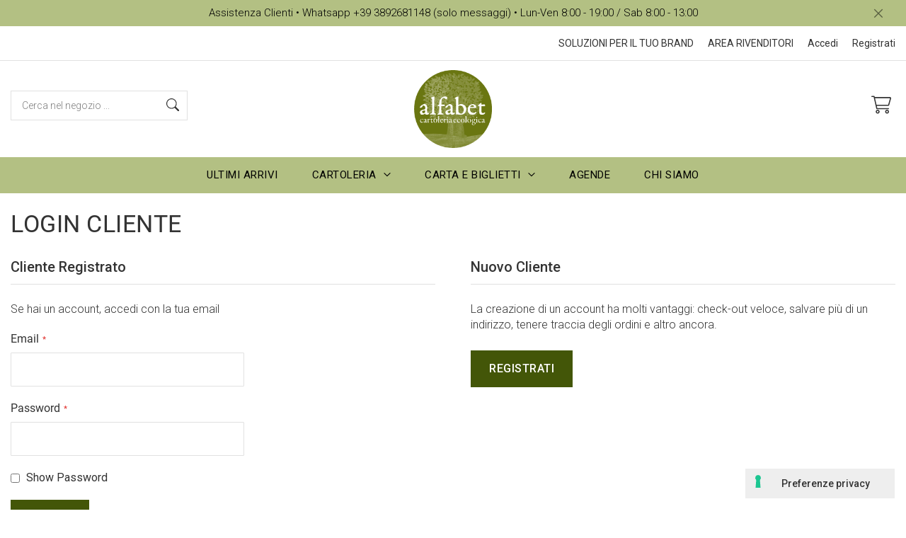

--- FILE ---
content_type: text/html; charset=UTF-8
request_url: https://www.alfabet.it/default/customer/account/login/referer/aHR0cHM6Ly93d3cuYWxmYWJldC5pdC9kZWZhdWx0L2NhcnRvbmNpbm8tZWNvdGVycmEtYTQtY29kLWNyOTguaHRtbA%2C%2C/
body_size: 41042
content:
<!doctype html>
<html lang="it">
    <head >
        <script>
    var BASE_URL = 'https\u003A\u002F\u002Fwww.alfabet.it\u002Fdefault\u002F';
    var require = {
        'baseUrl': 'https\u003A\u002F\u002Fwww.alfabet.it\u002Fstatic\u002Fversion1767964267\u002Ffrontend\u002FHidden\u002Fapparel\u002Fit_IT'
    };</script>        <meta charset="utf-8"/>
<meta name="title" content="Login Cliente"/>
<meta name="robots" content="INDEX,FOLLOW"/>
<meta name="viewport" content="width=device-width, initial-scale=1, maximum-scale=1.0, user-scalable=no"/>
<meta name="format-detection" content="telephone=no"/>
<title>Login Cliente</title>
<link  rel="stylesheet" type="text/css"  media="all" href="https://www.alfabet.it/static/version1767964267/frontend/Hidden/apparel/it_IT/mage/calendar.css" />
<link  rel="stylesheet" type="text/css"  media="all" href="https://www.alfabet.it/static/version1767964267/frontend/Hidden/apparel/it_IT/css/styles-m.css" />
<link  rel="stylesheet" type="text/css"  media="all" href="https://www.alfabet.it/static/version1767964267/frontend/Hidden/apparel/it_IT/css/_fancybox.min.css" />
<link  rel="stylesheet" type="text/css"  media="all" href="https://www.alfabet.it/static/version1767964267/frontend/Hidden/apparel/it_IT/IPlusService_XPay/css/nexi-xpay.css" />
<link  rel="stylesheet" type="text/css"  media="all" href="https://www.alfabet.it/static/version1767964267/frontend/Hidden/apparel/it_IT/Amasty_Customform/css/form-builder.css" />
<link  rel="stylesheet" type="text/css"  media="all" href="https://www.alfabet.it/static/version1767964267/frontend/Hidden/apparel/it_IT/Amasty_Customform/css/form-render.css" />
<link  rel="stylesheet" type="text/css"  media="all" href="https://www.alfabet.it/static/version1767964267/frontend/Hidden/apparel/it_IT/Hidden_Base/css/owl.carousel.css" />
<link  rel="stylesheet" type="text/css"  media="all" href="https://www.alfabet.it/static/version1767964267/frontend/Hidden/apparel/it_IT/Hidden_Base/css/owl.theme.css" />
<link  rel="stylesheet" type="text/css"  media="all" href="https://www.alfabet.it/static/version1767964267/frontend/Hidden/apparel/it_IT/Hidden_Base/css/owl.transitions.css" />
<link  rel="stylesheet" type="text/css"  media="all" href="https://www.alfabet.it/static/version1767964267/frontend/Hidden/apparel/it_IT/Hidden_Apparel/css/owl.carousel.css" />
<link  rel="stylesheet" type="text/css"  media="all" href="https://www.alfabet.it/static/version1767964267/frontend/Hidden/apparel/it_IT/Hidden_Apparel/css/owl.theme.css" />
<link  rel="stylesheet" type="text/css"  media="all" href="https://www.alfabet.it/static/version1767964267/frontend/Hidden/apparel/it_IT/Hidden_Apparel/css/owl.transitions.css" />
<link  rel="stylesheet" type="text/css"  media="all" href="https://www.alfabet.it/static/version1767964267/frontend/Hidden/apparel/it_IT/Hidden_Apparel/css/fancybox/jquery.fancybox.css" />
<link  rel="stylesheet" type="text/css"  media="all" href="https://www.alfabet.it/static/version1767964267/frontend/Hidden/apparel/it_IT/Hidden_Apparel/css/font-awesome.min.css" />
<link  rel="stylesheet" type="text/css"  media="all" href="https://www.alfabet.it/static/version1767964267/frontend/Hidden/apparel/it_IT/Anowave_Ec/css/ec.css" />
<link  rel="stylesheet" type="text/css"  media="screen and (min-width: 768px)" href="https://www.alfabet.it/static/version1767964267/frontend/Hidden/apparel/it_IT/css/styles-l.css" />
<link  rel="stylesheet" type="text/css"  media="print" href="https://www.alfabet.it/static/version1767964267/frontend/Hidden/apparel/it_IT/css/print.css" />
<script  type="text/javascript"  src="https://www.alfabet.it/static/version1767964267/frontend/Hidden/apparel/it_IT/requirejs/require.js"></script>
<script  type="text/javascript"  src="https://www.alfabet.it/static/version1767964267/frontend/Hidden/apparel/it_IT/mage/requirejs/mixins.js"></script>
<script  type="text/javascript"  src="https://www.alfabet.it/static/version1767964267/frontend/Hidden/apparel/it_IT/requirejs-config.js"></script>
<script  type="text/javascript"  src="https://www.alfabet.it/static/version1767964267/frontend/Hidden/apparel/it_IT/Anowave_Ec/js/ec.js"></script>
<script  type="text/javascript"  src="https://www.alfabet.it/static/version1767964267/frontend/Hidden/apparel/it_IT/Anowave_Ec4/js/ec4.js"></script>
<script  type="text/javascript"  src="https://www.alfabet.it/static/version1767964267/frontend/Hidden/apparel/it_IT/IPlusService_XPay/js/pagodil-sticker.min.js"></script>
<link  rel="icon" type="image/x-icon" href="https://www.alfabet.it/media/favicon/stores/1/Logocartoleria_1.png" />
<link  rel="shortcut icon" type="image/x-icon" href="https://www.alfabet.it/media/favicon/stores/1/Logocartoleria_1.png" />
<meta name="p:domain_verify" content="EPysScITatfCqe5M9tNwpQuJlzCZ6O6U"/>            <style>
    .header-logo .logo > img {
width: 110px !important;
height: 110px !important;
}
.fotorama__stage__frame.fotorama__active{
background-color: white;
}

.page-layout-checkout .page-wrapper .page-header {
background-color: #fafafa;
}

.page-layout-checkout .page-wrapper .page-header .header.content {
padding: 0px;
}

.page-layout-checkout .page-wrapper .page-header .header.content .header-logo {
position: static;
transform: translate(0, 0);
}

.level-top ui-corner-all{
background-color: #fff
}

.title-block>strong:after{
background-color: #00ada9
}

.products-grid .product-item .product-item-info .product-item-details .price-box .price {
color: #00ada9
}

.page-wrapper .page-header .header.content .minicart-wrapper .action.showcart:before{
color: #00ada9
}

a, .alink {
color: #00ada9
}

.page-footer .footer-top .footer-newsletter{
background-color: #00ada9
}

.socials-block>a{
background-color: #ffffff
}

.pages .action.previous:hover{
background-color: #00ada9;
border-color: #00ada9;
}

.navigation .level0>.level-top{
color: #000
}

.navigation .level0.active>.level-top, .navigation .level0.has-active>.level-top{
background-color: #00ada9
}

.navigation .level0>.level-top:hover, .navigation .level0>.level-top.ui-state-focus {
background-color: #00ada9
}

.nav-sections .navigation>ui>li.level0>a.level.top.ui-state-active {
background-color: #00ada9
}

.nav-sections .navigation>ul{
background-color: #f6f6f6
}

.nav-sections-item-content{
background-color: #f6f6f6
}

.products-grid .product-item .product-item-info .product-img-main{
background-color: white;
}

.products-grid .product-item .product-item-info .product-img-main .product-item-inner .product-item-actions .actions-primary .action.tocart.only-icon {
background-color: #00ada9;
border-color: #00ada9
}

.products-grid .product-item .product-item-info .product-img-main .product-item-inner .product-item-actions .actions-secondary .action.towishlist, .products-grid .product-item .product-item-info .product-img-main .product-item-inner .product-item-actions .actions-secondary .action.tocompare {
color: #00ada9;
border-color: #00ada9;

}

.breadcrumbs a:visited{
color: #00ada9;
}

.breadcrumbs a{
color: #00ada9;
}

.catalog-category-view .toolbar.toolbar-products .modes .modes-mode.active{
background-color: #00ada9;
border-color: #00ada9;
}

body{
background-color: #ffdcc9
}

.pages strong.page{
background-color: #00ada9;
border-color: #00ada9;
}

.sidebar.sidebar-main .block .block-content.filter-content .filter-subtitle {
background-color: #ffdcc9
}

.sidebar.sidebar-main .block .block-content.filter-content .filter-options {
background-color: #ffdcc9
}


.fotorama__thumb-border{
border-color: #00ada9;
}

.product-info-main .product-reviews-summary .reviews-actions a{
color: #00ada9;
}

.fa .fa-bar-chart{
display: none
}

.fa {
color: #333333
}

.alink:visited{
color: #00ada9;
}

.block-collapsible-nav .item.current a, .block-collapsible-nav .item.current>strong{
border-color: #00ada9;
}

.minicart-items .product-item-name a{
color: #00ada9;
}

.opc-progress-bar-item._active:before{
background-color: #00ada9;
border-color: #00ada9;
}

.opc-progress-bar-item._active>span:before{
background-color: #00ada9;
border-color: #00ada9;
}

.opc-progress-bar-item._active>span:after{
border-color: #00ada9;
}

.opc-wrapper .shipping-address-item.selected-item{
border-color: #00ada9;
}

.opc-wrapper .shipping-address-item.selected-item:after{
background-color: #00ada9;
}

.opc-progress-bar-item._complete>span{
color: #00ada9;
}

.checkout-payment-method .payment-option-title .action-toggle{
color: #00ada9;
}

.message.global.noscript a, .message.global.cookie a{
color: #00ada9;
}

.message.global.noscript, .message.global.cookie{
background-color: #f6f6f6
}

.action.primary:hover{
background-color: #00ada9;
border-color: #00ada9;
}

.owl-button-top .owl-theme .owl-controls .owl-buttons>.owl-prev:hover, .owl-button-top .owl-theme .owl-controls .owl-buttons>.owl-next:hover{
background-color: #00ada9;
border-color: #00ada9;
}

.page-wrapper .page-header .panel.wrapper .panel.header .header.links>li>a:hover{
color: #00ada9;
}

.slider-block .owl-controls .owl-buttons>.owl-prev:hover, .slider-block .owl-controls .owl-buttons>.owl-next:hover{
background-color: #00ada9;
border-color: #00ada9;
}

.page-wrapper .page-header .header.content .minicart-wrapper .action.showcart:hover:before{
background-color: #00ada9;
border-color: #00ada9;
}

.page-wrapper .page-header .header.content .minicart-wrapper .action.showcart .counter.qty{
background-color: #00ada9;
border-color: #00ada9;
}

.page-wrapper .page-header .header.content .minicart-wrapper .action.showcart .counter.qty .counter-number{
color: #fff;
margin: 0 0 0 3px
}

.home-slider-wrapper .home-slider-main .home-slider .owl-controls .owl-buttons>.owl-prev:hover, .home-slider-wrapper .home-slider-main .home-slider .owl-controls .owl-buttons>.owl-next:hover{
background-color: #00ada9;
border-color: #00ada9;
}

.page-wrapper .page-header .header.content .minicart-wrapper .action.showcart.active:before{
color: #00ada9;
}

.action.viewcart{
color: #00ada9;
}

.nav-sections .navigation>ul>li.level0 .submenu>li>a.ui-state-active{
color: #00ada9;
}

.navigation .level0 .submenu a:hover, .navigation .level0 .submenu a.ui-state-focus{
color: #00ada9;
}

.nav-sections .navigation>ul>li.level0>a.level-top.ui-state-active {
background-color: #00ada9;
}

.page-footer .footer-top .footer-links .footer-links-main .footer-links-column .footer-column-content .footer.links>li>a:hover{
color: #00ada9;
}

.a{
color: #00ada9;
}

.page-footer .footer-top .footer-newsletter .block.newsletter .content .actions .action.subscribe.primary:hover{
color: #00ada9;
}

.abs-action-remove, .abs-discount-block .action.check, .popup .actions-toolbar .action.cancel, .paypal-button-widget .paypal-button, .bundle-options-container .action.back, .block.related .action.select, .cart.table-wrapper .actions-toolbar>.action-delete, .cart.table-wrapper .action.help.map, .checkout-index-index .modal-popup .modal-footer .action-hide-popup, .opc-wrapper .edit-address-link, .opc-block-shipping-information .shipping-information-title .action-edit, .action-auth-toggle, .checkout-payment-method .checkout-billing-address .action-cancel, .checkout-agreements-block .action-show, .gift-options .actions-toolbar .action-cancel, .gift-summary .action-edit, .gift-summary .action-delete, .action-gift, .gift-wrapping-title .action-remove, .wishlist.split.button>.action, .abs-add-fields .action.remove, .paypal-review-discount .action.check, .cart-discount .action.check, .form-giftregistry-share .action.remove, .form-giftregistry-edit .action.remove, .form-add-invitations .action.remove, .form-create-return .action.remove, .form.send.friend .action.remove{
color: #00ada9;
}

.page-wrapper .page-header .panel.wrapper .panel.header .header.links>li .customer-menu .header.links>li>a:hover{
color: #00ada9;
}

a:visited, .alink:visited{
color: #00ada9;
}

.page-footer .footer-top .footer-links .footer-links-main .footer-links-column .footer-column-content .content>p a:hover, .page-footer .footer-top .footer-links .footer-links-main .footer-links-column .footer-column-content .content>p a:focus:hover, .page-footer .footer-top .footer-links .footer-links-main .footer-links-column .footer-column-content .content>p a:visited:hover, .page-footer .footer-top .footer-links .footer-links-main .footer-links-column .footer-column-content .content>p a:active:hover{
color: #00ada9;
}

.message.error a{
color: #00ada9;
}

.socials-block>a:active, .socials-block>a:focus{
background-color: #333333;
}

.page-wrapper .page-header .panel.wrapper .panel.header .header.links>li:hover.customer-welcome .action.switch:after{
color: #00ada9;
}

.product-info-main .product.attribute.overview>strong{
color: #00ada9;
}

.products-grid .product-item .product-item-info .product-img-main .product-item-inner .product-item-actions .actions-secondary{
display:none
}

.product-info-main .product-social-links{
display:none
}

.block-wishlist{
display:none
}

a:visited{
color: #00ada9;
}

.box-newsletter{
display:none
}



.block-search .label{
background-image:none;
top: 10px
}

.products-grid .product-item .product-item-info .product-item-details .product-item-name .product-item-link:hover{
color: #00ada9;
}

.pages a.page:hover{
background-color: #00ada9;
border-color: #00ada9;
}

.pages a.page:visited{
color: #00ada9;
}

.pages .action.next:hover{
background-color: #00ada9;
border-color: #00ada9;
}

.message.success a{
color: #00ada9;
}

.block-compare{
display:none;
}

.page-wrapper .nav-sections .navigation>ul li.level0>a.level-top.ui-state-active{
color: #fff;
}

.page-wrapper .nav-sections .navigation>ul li.level0.active>a.level-top{
color: #fff;
}

.page-wrapper .nav-sections .navigation>ul li.level0 ul.submenu li>a.ui-state-focus, .page-wrapper .nav-sections .navigation>ul li.level0 div.submenu li>a.ui-state-focus{
color: #fff;
}

.page-wrapper .nav-sections .navigation>ul li.level0 ul.submenu li>a:hover, .page-wrapper .nav-sections .navigation>ul li.level0 div.submenu li>a:hover{
color: #00ada9;
}

.page-wrapper .nav-sections .navigation>ul li.level0>a.level-top:hover{
color: #fff;
}

.product-info-main .product-add-form .box-tocart .field.qty .control .qty-main{
background-color: white;
}

.product-info-main .product-add-form .box-tocart .field.qty .control .qty-main .qty-btn:hover{
color:  #00ada9;
}

.logo img {
height: auto;
}

.fotorama__active .fotorama__dot{
background-color: #00ada9;
border-color: #00ada9;
}

.action-primary:hover{
background-color: #00ada9;
border-color: #00ada9;
}

.minicart-wrapper .action.showcart .counter.qty{
background-color: #00ada9;
}

.products-grid .product-item{
margin-left: 0;
width: 100%;
}

.wrapper {
width: 100%;
}

.category-image .image{
width: 1250px;
}

.page-wrapper .page-header .header.content .block-search .actions .action.search:hover:before {
color: #00ada9;
{

.product-info-main .product-info-price .product-info-stock-sku .stock.unavailable{
background-color: #00ada9;
}

@media (min-width: 768px) {
.page-wrapper .page-header .header.content .header-logo .logo>img{
margin: 0 auto 0 275px;
}

.navigation .level0 .submenu .active>a{
color:  #00ada9;
}

.page-wrapper .page-header{
margin-bottom:  20px;
}
.page-wrapper .page-header .header.content{
height: 120px;
}
.cms-index-index .page-wrapper .nav-sections{
margin-top: -20px;
}
.nav-sections{
margin-top: -20px;
}
}

@media (min-width: 900px) {
.page-wrapper .page-header .header.content .header-logo .logo>img{
margin: 0 auto;
}
}

@media only screen and (max-width: 767px) {
.page-wrapper .nav-sections .navigation>ul li.level0>a.level-top.ui-state-active{
color:  #00ada9;
}
.page-wrapper .nav-sections .navigation>ul li.level0.active>a.level-top{
color: #00ada9;
}

body{
background-color: #feeee4
}
.sidebar.sidebar-main .block .block-content.filter-content .filter-subtitle {
background-color: #feeee4
}

.sidebar.sidebar-main .block .block-content.filter-content .filter-options {
background-color: #feeee4
}

.page-wrapper .nav-sections .navigation>ul li.level0 ul.submenu li>a.ui-state-focus, .page-wrapper .nav-sections .navigation>ul li.level0 div.submenu li>a.ui-state-focus{
color: #00ada9;
}

.page-wrapper .nav-sections .navigation>ul li.level0 ul.submenu li>a:hover, .page-wrapper .nav-sections .navigation>ul li.level0 div.submenu li>a:hover{
color: #00ada9;
}

.page-wrapper .nav-sections .navigation>ul li.level0>a.level-top:hover{
color: #00ada9;
}

.page-wrapper .nav-sections .header.links>li>a:hover{
color: #00ada9;
}

}    </style>
<script type='text/javascript' src='https://cs.iubenda.com/sync/3041253.js' charset='UTF-8' async></script>
<script type="text/javascript">
var _iub = _iub || [];
_iub.csConfiguration = {"askConsentAtCookiePolicyUpdate":true,"countryDetection":true,"enableLgpd":true,"enableTcf":true,"enableUspr":true,"floatingPreferencesButtonDisplay":"bottom-right","googleAdditionalConsentMode":true,"perPurposeConsent":true,"purposes":"1,2,3,4,5","siteId":3041253,"tcfPurposes":{"2":"consent_only","7":"consent_only","8":"consent_only","9":"consent_only","10":"consent_only"},"whitelabel":false,"cookiePolicyId":75653303,"floatingPreferencesButtonCaption":true,"banner":{"acceptButtonCaptionColor":"#FFFFFF","acceptButtonColor":"#1E3834","acceptButtonDisplay":true,"backgroundColor":"#FFDCC9","backgroundOverlay":true,"brandBackgroundColor":"#FFDCC9","brandTextColor":"#000000","closeButtonDisplay":false,"customizeButtonCaptionColor":"#1E3834","customizeButtonColor":"#FFDCC9","customizeButtonDisplay":true,"explicitWithdrawal":true,"listPurposes":true,"logo":"[data-uri]","position":"bottom","rejectButtonCaptionColor":"#FFFFFF","rejectButtonColor":"#1E3834","rejectButtonDisplay":true,"showPurposesToggles":true,"textColor":"#000000","theme":"floral-light_trend"}};
_iub.csLangConfiguration = {"it":{"cookiePolicyId":75653303,"floatingPreferencesButtonCaption":true}};
</script>

<script type="text/javascript" src="//cdn.iubenda.com/cs/tcf/stub-v2.js"></script>
<script type="text/javascript" src="//cdn.iubenda.com/cs/tcf/safe-tcf-v2.js"></script>
<script type="text/javascript" src="//cdn.iubenda.com/cs/gpp/stub.js"></script>
<script type="text/javascript" src="//cdn.iubenda.com/cs/iubenda_cs.js" charset="UTF-8" async></script>    <script type="text/javascript">
        var iCallback = function () {};

        if ( 'callback' in _iub.csConfiguration ) {
            if ( 'onConsentGiven' in _iub.csConfiguration.callback )
                iCallback = _iub.csConfiguration.callback.onConsentGiven;

            _iub.csConfiguration.callback.onConsentGiven = function () {
                iCallback();

                jQuery( 'noscript._no_script_iub' ).each( function ( a, b ) {
                    var el = jQuery( b );
                    el.after( el.html() );
                } );
            };
        }
        ;
    </script>
        <script type="text/x-magento-init">
        {
            "*": {
                "Magento_PageCache/js/form-key-provider": {}
            }
        }
    </script>

    <link rel="stylesheet" href="https://www.alfabet.it/media/theme_customization/custom.css?v=9b52de1c4530cb4d8816692426fb90e0">
    <script src="https://www.alfabet.it/media/theme_customization/custom.js?v=c0bb4c2f45ef089584fb959ed6e3bcf6"></script>
<style>
	.ec-gtm-cookie-directive > div { background: #ffffff; color: #000000  }
	.ec-gtm-cookie-directive > div > div > div a.action.accept { color: #8bc53f }
	.ec-gtm-cookie-directive > div > div > div .ec-gtm-cookie-directive-note-toggle { color: #8bc53f }
    .ec-gtm-cookie-directive-segments > div input[type="checkbox"] + label:before { border:1px solid #000000 }  
</style>
<script data-ommit="true">

	window.dataLayer = window.dataLayer || [];

		
	window.AEC = window.AEC || { version: "103.1.7"	};

		
	AEC.Const = 
	{
		TIMING_CATEGORY_ADD_TO_CART:		'Add To Cart Time',
		TIMING_CATEGORY_REMOVE_FROM_CART:	'Remove From Cart Time',
		TIMING_CATEGORY_PRODUCT_CLICK:		'Product Detail Click Time',
		TIMING_CATEGORY_CHECKOUT:			'Checkout Time',
		TIMING_CATEGORY_CHECKOUT_STEP:		'Checkout Step Time',
		TIMING_CATEGORY_PRODUCT_WISHLIST:	'Add to Wishlist Time',
		TIMING_CATEGORY_PRODUCT_COMPARE:	'Add to Compare Time'
	};

	AEC.Const.URL 					= 'https://www.alfabet.it/default/';
	AEC.Const.VARIANT_DELIMITER 	= '-';
	AEC.Const.VARIANT_DELIMITER_ATT = ':';

		
	AEC.Const.CHECKOUT_STEP_SHIPPING 	= 1;
	AEC.Const.CHECKOUT_STEP_PAYMENT  	= 2;
	AEC.Const.CHECKOUT_STEP_ORDER  		= 3;

		
	AEC.Const.DIMENSION_SEARCH = 18;

	
	AEC.Const.COOKIE_DIRECTIVE 								= false;
	AEC.Const.COOKIE_DIRECTIVE_SEGMENT_MODE 				= false;
	AEC.Const.COOKIE_DIRECTIVE_SEGMENT_MODE_EVENTS			= ["cookieConsentGranted"];	
	AEC.Const.COOKIE_DIRECTIVE_CONSENT_GRANTED_EVENT 		= "cookieConsentGranted";
	AEC.Const.COOKIE_DIRECTIVE_CONSENT_DECLINE_EVENT 		= "cookieConsentDeclined";

		
	AEC.Const.COOKIE_DIRECTIVE_CONSENT_GRANTED = AEC.CookieConsent.getConsent("cookieConsentGranted");

		
	AEC.Const.CATALOG_CATEGORY_ADD_TO_CART_REDIRECT_EVENT = "catalogCategoryAddToCartRedirect";

		
	AEC.Message = 
	{
		confirm: 			 true,
		confirmRemoveTitle:  "Sei sicuro?",
		confirmRemove: 		 "Sei sicuro di voler rimuovere questo elemento dal carrello?"
	};
			
	AEC.storeName 			= "Alfabet Store";
	AEC.currencyCode	 	= "EUR";
	AEC.useDefaultValues 	= false;
	AEC.facebook 			= false;
	AEC.facebookInitParams 	= [];

		
	AEC.SUPER = [];

		
	AEC.CONFIGURABLE_SIMPLES = [];

	
	AEC.BUNDLE = {"bundles":[],"options":[]};

	
	AEC.localStorage = true;

		
	AEC.summary = false;

	
	AEC.reset = false;
	
</script>
<script data-ommit="true">

    (summary => 
    {
    	if (summary)
    	{
        	let getSummary = (event) => 
        	{
            	AEC.Request.post("https:\/\/www.alfabet.it\/default\/datalayer\/index\/cart\/",{ event:event }, (response) => 
            	{
                	dataLayer.push(response);
               	});
            };

            ['ec.cookie.remove.item.data','ec.cookie.update.item.data','ec.cookie.add.data'].forEach(event => 
            {
            	AEC.EventDispatcher.on(event, (event => 
            	{
                	return () => 
                	{
                    	setTimeout(() => { getSummary(event); }, 2000);
                    };
                })(event));
            });
    	}
    })(AEC.summary);
    
</script>
<script data-ommit="true">

    if (AEC.GA4)
    {
    	AEC.GA4.enabled = true;

    	    	
    	AEC.GA4.conversion_event = "purchase";

    	    	
    	AEC.GA4.currency = "EUR";

    	    	
    	AEC.GA4.quote = [];
    }
    
</script><script data-ommit="true">

		
	window.dataLayer = window.dataLayer || [];

		
	var dataLayerTransport = (function()
	{
		var data = [];
		
		return {
			data:[],
			push: function(data)
			{
				this.data.push(data);
				
				return this;
			},
			serialize: function()
			{
				return this.data;
			}
		}	
	})();
	
</script><script data-ommit="true">

	var EC = [];

	/* Dynamic remarketing */
	window.google_tag_params = window.google_tag_params || {};

	/* Default pagetype */
	window.google_tag_params.ecomm_pagetype = 'other';

	/* Grouped products collection */
	window.G = [];

	/**
	 * Global revenue 
	 */
	window.revenue = 0;

	/**
	 * DoubleClick
	 */
	window.DoubleClick = 
	{
		DoubleClickRevenue:	 	0,
		DoubleClickTransaction: 0,
		DoubleClickQuantity: 	0
	};
	
	
	AEC.Cookie.visitor({"visitorLoginState":"Logged out","visitorLifetimeValue":0,"visitorExistingCustomer":"No","visitorType":"NOT LOGGED IN","currentStore":"Alfabet Store"}).push(dataLayer, false);

		
	dataLayer.push({ pageType: "other"});
	
</script>

<!-- Google Tag Manager -->
<script>(function(w,d,s,l,i){w[l]=w[l]||[];w[l].push({'gtm.start':
new Date().getTime(),event:'gtm.js'});var f=d.getElementsByTagName(s)[0],
j=d.createElement(s),dl=l!='dataLayer'?'&l='+l:'';j.async=true;j.src=
'https://www.googletagmanager.com/gtm.js?id='+i+dl;f.parentNode.insertBefore(j,f);
})(window,document,'script','dataLayer','GTM-WT9W933');</script>
<!-- End Google Tag Manager -->
<script data-ommit="true">

    	
</script>
<script data-ommit="true">AEC.Bind.apply({"performance":false})</script>
    </head>
    <body data-container="body"
          data-mage-init='{"loaderAjax": {}, "loader": { "icon": "https://www.alfabet.it/static/version1767964267/frontend/Hidden/apparel/it_IT/images/loader-2.gif"}}'
        class="alfabet-default customer-account-login page-layout-1column" id="html-body">
        
<script type="text/x-magento-init">
    {
        "*": {
            "Magento_PageBuilder/js/widget-initializer": {
                "config": {"[data-content-type=\"slider\"][data-appearance=\"default\"]":{"Magento_PageBuilder\/js\/content-type\/slider\/appearance\/default\/widget":false},"[data-content-type=\"map\"]":{"Magento_PageBuilder\/js\/content-type\/map\/appearance\/default\/widget":false},"[data-content-type=\"row\"]":{"Magento_PageBuilder\/js\/content-type\/row\/appearance\/default\/widget":false},"[data-content-type=\"tabs\"]":{"Magento_PageBuilder\/js\/content-type\/tabs\/appearance\/default\/widget":false},"[data-content-type=\"slide\"]":{"Magento_PageBuilder\/js\/content-type\/slide\/appearance\/default\/widget":{"buttonSelector":".pagebuilder-slide-button","showOverlay":"hover","dataRole":"slide"}},"[data-content-type=\"banner\"]":{"Magento_PageBuilder\/js\/content-type\/banner\/appearance\/default\/widget":{"buttonSelector":".pagebuilder-banner-button","showOverlay":"hover","dataRole":"banner"}},"[data-content-type=\"buttons\"]":{"Magento_PageBuilder\/js\/content-type\/buttons\/appearance\/inline\/widget":false},"[data-content-type=\"products\"][data-appearance=\"carousel\"]":{"Magento_PageBuilder\/js\/content-type\/products\/appearance\/carousel\/widget":false}},
                "breakpoints": {"desktop":{"label":"Desktop","stage":true,"default":true,"class":"desktop-switcher","icon":"Magento_PageBuilder::css\/images\/switcher\/switcher-desktop.svg","conditions":{"min-width":"1024px"},"options":{"products":{"default":{"slidesToShow":"5"}}}},"tablet":{"conditions":{"max-width":"1024px","min-width":"768px"},"options":{"products":{"default":{"slidesToShow":"4"},"continuous":{"slidesToShow":"3"}}}},"mobile":{"label":"Mobile","stage":true,"class":"mobile-switcher","icon":"Magento_PageBuilder::css\/images\/switcher\/switcher-mobile.svg","media":"only screen and (max-width: 768px)","conditions":{"max-width":"768px","min-width":"640px"},"options":{"products":{"default":{"slidesToShow":"3"}}}},"mobile-small":{"conditions":{"max-width":"640px"},"options":{"products":{"default":{"slidesToShow":"2"},"continuous":{"slidesToShow":"1"}}}}}            }
        }
    }
</script>

<div class="cookie-status-message" id="cookie-status">
    The store will not work correctly in the case when cookies are disabled.</div>
<script type="text&#x2F;javascript">document.querySelector("#cookie-status").style.display = "none";</script>
<script type="text/x-magento-init">
    {
        "*": {
            "cookieStatus": {}
        }
    }
</script>

<script type="text/x-magento-init">
    {
        "*": {
            "mage/cookies": {
                "expires": null,
                "path": "\u002F",
                "domain": ".www.alfabet.it",
                "secure": true,
                "lifetime": "3600"
            }
        }
    }
</script>
    <noscript>
        <div class="message global noscript">
            <div class="content">
                <p>
                    <strong>I JavaScript sembrano essere disabilitati nel tuo browser.</strong>
                    <span>
                        Per una migliore esperienza sul nostro sito, assicurati di attivare i javascript nel tuo browser.                    </span>
                </p>
            </div>
        </div>
    </noscript>

<script>
    window.cookiesConfig = window.cookiesConfig || {};
    window.cookiesConfig.secure = true;
</script><script>    require.config({
        map: {
            '*': {
                wysiwygAdapter: 'mage/adminhtml/wysiwyg/tiny_mce/tinymce5Adapter'
            }
        }
    });</script><script>    require.config({
        paths: {
            googleMaps: 'https\u003A\u002F\u002Fmaps.googleapis.com\u002Fmaps\u002Fapi\u002Fjs\u003Fv\u003D3\u0026key\u003D'
        },
        config: {
            'Magento_PageBuilder/js/utils/map': {
                style: '',
            },
            'Magento_PageBuilder/js/content-type/map/preview': {
                apiKey: '',
                apiKeyErrorMessage: 'You\u0020must\u0020provide\u0020a\u0020valid\u0020\u003Ca\u0020href\u003D\u0027https\u003A\u002F\u002Fwww.alfabet.it\u002Fdefault\u002Fadminhtml\u002Fsystem_config\u002Fedit\u002Fsection\u002Fcms\u002F\u0023cms_pagebuilder\u0027\u0020target\u003D\u0027_blank\u0027\u003EGoogle\u0020Maps\u0020API\u0020key\u003C\u002Fa\u003E\u0020to\u0020use\u0020a\u0020map.'
            },
            'Magento_PageBuilder/js/form/element/map': {
                apiKey: '',
                apiKeyErrorMessage: 'You\u0020must\u0020provide\u0020a\u0020valid\u0020\u003Ca\u0020href\u003D\u0027https\u003A\u002F\u002Fwww.alfabet.it\u002Fdefault\u002Fadminhtml\u002Fsystem_config\u002Fedit\u002Fsection\u002Fcms\u002F\u0023cms_pagebuilder\u0027\u0020target\u003D\u0027_blank\u0027\u003EGoogle\u0020Maps\u0020API\u0020key\u003C\u002Fa\u003E\u0020to\u0020use\u0020a\u0020map.'
            },
        }
    });</script><script>
    require.config({
        shim: {
            'Magento_PageBuilder/js/utils/map': {
                deps: ['googleMaps']
            }
        }
    });</script>
<script>
    require([
        'Amasty_InvisibleCaptcha/js/model/am-recaptcha',
    ], function (amRecaptchaModel) {
        amRecaptchaModel.setConfig({
                        "recaptchaConfig": {
                "lang": "hl\u003Den",
                "theme": "light",
                "badge": "bottomright",
                "sitekey": "6Ld48eAqAAAAAPCUMaUy7Apkl52Ed5UO4AvV9HvP",
                "size": "invisible",
                "isInvisible": true            },
            "reCaptchaErrorMessage": "Prove you are not a robot"
        })
    });
</script>
<!-- Google Tag Manager (noscript) -->
<noscript><iframe src="https://www.googletagmanager.com/ns.html?id=GTM-WT9W933"
height="0" width="0" style="display:none;visibility:hidden"></iframe></noscript>
<!-- End Google Tag Manager (noscript) -->    <div class="headertopfix" id="myHeadertopfix">
        <div class="ourbarfix">
            <span>
                Assistenza Clienti • Whatsapp +39 3892681148 (solo messaggi) • Lun-Ven 8:00 - 19:00 / Sab 8:00 - 13:00 
            </span>
                            <span class="topfix-close">
                    <a title="dismiss this notification">×</a>
                </span>
                        
        </div>
    </div>
            <style>
            /* Style the header */
            .headertopfix {
                padding: 10px 16px;
                background: #00ada9;
                color: #fff;
                text-align:center;
            }

            /* Page content */
            .contenttopfix {
                padding: 16px;

            }
                        .headertopfix span.topfix-close { 
                background-color: #00ada9;
                border: 2px solid #fff;
                cursor: pointer;
                display: block;
                float: right;
                margin-right: 20px;
                padding-left: 4px;
                padding-right: 4px;
                text-decoration: none; 
            }
            .headertopfix .topfix-close a { 
                text-decoration: none; 
                color: #fff; }
            .headertopfix .topfix-close a:hover { 
                text-decoration: none; 
            }
        </style>
        <script>

        require([
            'jquery',
            'jquery/jquery.cookie'
        ], function ($) {
            window.onscroll = function () {
                topfixFunction()
            };

    // Get the header
            var header = document.getElementById("myHeadertopfix");
    // Get the offset position of the navbar
            var sticky = header.offsetTop;
                    $('.headertopfix .topfix-close').on("click", function () {
                    //$.cookie("ibnab-notification-bar-cookie", 1, {path: '/', expires: new Date((new Date()).getTime() + 5 * 1000)});
                    createCookie('ibnab-notification-bar-cookie', 1,5);
                    $(".headertopfix").fadeOut(100, "linear");
                });
                /*
            function readCookie(name) {
                var nameEQ = name + '=';
                var ca = document.cookie.split(';');
                for (var i = 0; i < ca.length; i++) {
                    var c = ca[i];
                    while (c.charAt(0) == ' ')
                        c = c.substring(1, c.length);
                    if (c.indexOf(nameEQ) == 0)
                        return c.substring(nameEQ.length, c.length);
                }
                return null;
            }*/
            function createCookie(name, value, days) {
                if (days) {
                    var date = new Date();
                    date.setTime(date.getTime() + (days * 24 * 60 * 60 * 1000));
                    var expires = ';expires=' + date.toGMTString();
                }
                else
                    var expires = '';
                document.cookie = name + '=' + value + expires + '; path=/';
            }

    // Add the sticky class to the header when you reach its scroll position. Remove "sticky" when you leave the scroll position
            function topfixFunction() {
                if (window.pageYOffset > sticky) {
                    header.classList.add("stickytopfix");
                } else {
                    header.classList.remove("stickytopfix");
                }
            }
        });

    </script>
<div class="page-wrapper"><header class="page-header"><div class="panel wrapper"><div class="panel header"><a class="action skip contentarea"
   href="#contentarea">
    <span>
        Salta al contenuto    </span>
</a>
<ul class="header links"><li><a href="https://www.alfabet.it/business/" id="idyCnZZcbQ" >SOLUZIONI PER IL TUO BRAND</a></li><li><a href="https://www.alfabet.it/default/area-rivenditori" id="idNdcrsDxv" >AREA RIVENDITORI</a></li>    <!-- ko scope: 'customer' -->
    <!-- ko if: customer() && customer().fullname -->
    <li class="greet welcome" data-bind="scope: 'customer'">
        <span class="logged-in"
              data-bind="text: new String('Benvenuto, %1!').replace('%1', customer().fullname)">
        </span>
    </li>
    <!-- /ko -->
    <!-- /ko -->
    <script type="text/x-magento-init">
    {
        "*": {
            "Magento_Ui/js/core/app": {
                "components": {
                    "customer": {
                        "component": "Magento_Customer/js/view/customer"
                    }
                }
            }
        }
    }
    </script>
<li class="link authorization-link" data-label="o">
    <a href="https://www.alfabet.it/default/customer/account/login/referer/aHR0cHM6Ly93d3cuYWxmYWJldC5pdC9kZWZhdWx0L2NhcnRvbmNpbm8tZWNvdGVycmEtYTQtY29kLWNyOTguaHRtbA%2C%2C/"        >Accedi</a>
</li>
<li><a href="https://www.alfabet.it/default/customer/account/create/" id="idLQFt1tuT" >Registrati</a></li></ul></div></div><div class="header content"><div class="header-logo">
        <span data-action="toggle-nav" class="action nav-toggle"><span>Toggle Nav</span></span>
                <a class="logo" href="https://www.alfabet.it/default/" title="Alfabet cartoleria ecologica">
                        <img src="https://www.alfabet.it/media/logo/stores/1/Logocartoleria.png"
                 title="Alfabet cartoleria ecologica"
                 alt="Alfabet cartoleria ecologica"
                 width="170"                 height="110"                 />
                     </a>
</div>

<div data-block="minicart" class="minicart-wrapper">
    <a class="action showcart" href="https://www.alfabet.it/default/checkout/cart/"
       data-bind="scope: 'minicart_content'">
        <span class="text">Carrello</span>
        <span class="counter qty empty"
              data-bind="css: { empty: !!getCartParam('summary_count') == false && !isLoading() },
               blockLoader: isLoading">
            <span class="counter-number"><!-- ko text: getCartParam('summary_count') --><!-- /ko --></span>
            <span class="counter-label">
            <!-- ko if: getCartParam('summary_count') -->
                <!-- ko text: getCartParam('summary_count') --><!-- /ko -->
                <!-- ko i18n: 'items' --><!-- /ko -->
                <!-- /ko -->
            </span>
        </span>
    </a>
            <div class="block block-minicart"
             data-role="dropdownDialog"
             data-mage-init='{"dropdownDialog":{
                "appendTo":"[data-block=minicart]",
                "triggerTarget":".showcart",
                "timeout": "2000",
                "closeOnMouseLeave": false,
                "closeOnEscape": true,
                "triggerClass":"active",
                "parentClass":"active",
                "buttons":[]}}'>
            <div id="minicart-content-wrapper" data-bind="scope: 'minicart_content'">
                <!-- ko template: getTemplate() --><!-- /ko -->
            </div>
                    </div>
        <script>window.checkout = {"shoppingCartUrl":"https:\/\/www.alfabet.it\/default\/checkout\/cart\/","checkoutUrl":"https:\/\/www.alfabet.it\/default\/checkout\/","updateItemQtyUrl":"https:\/\/www.alfabet.it\/default\/checkout\/sidebar\/updateItemQty\/","removeItemUrl":"https:\/\/www.alfabet.it\/default\/checkout\/sidebar\/removeItem\/","imageTemplate":"Magento_Catalog\/product\/image_with_borders","baseUrl":"https:\/\/www.alfabet.it\/default\/","minicartMaxItemsVisible":5,"websiteId":"1","maxItemsToDisplay":50,"storeId":"1","storeGroupId":"1","agreementIds":["1","2"],"customerLoginUrl":"https:\/\/www.alfabet.it\/default\/customer\/account\/login\/referer\/aHR0cHM6Ly93d3cuYWxmYWJldC5pdC9kZWZhdWx0L2NhcnRvbmNpbm8tZWNvdGVycmEtYTQtY29kLWNyOTguaHRtbA%2C%2C\/","isRedirectRequired":false,"autocomplete":"off","captcha":{"user_login":{"isCaseSensitive":false,"imageHeight":50,"imageSrc":"","refreshUrl":"https:\/\/www.alfabet.it\/default\/captcha\/refresh\/","isRequired":false,"timestamp":1768675662}}}</script>    <script type="text/x-magento-init">
    {
        "[data-block='minicart']": {
            "Magento_Ui/js/core/app": {"components":{"minicart_content":{"children":{"subtotal.container":{"children":{"subtotal":{"children":{"subtotal.totals":{"config":{"display_cart_subtotal_incl_tax":0,"display_cart_subtotal_excl_tax":1,"template":"Magento_Tax\/checkout\/minicart\/subtotal\/totals"},"children":{"subtotal.totals.msrp":{"component":"Magento_Msrp\/js\/view\/checkout\/minicart\/subtotal\/totals","config":{"displayArea":"minicart-subtotal-hidden","template":"Magento_Msrp\/checkout\/minicart\/subtotal\/totals"}}},"component":"Magento_Tax\/js\/view\/checkout\/minicart\/subtotal\/totals"}},"component":"uiComponent","config":{"template":"Magento_Checkout\/minicart\/subtotal"}}},"component":"uiComponent","config":{"displayArea":"subtotalContainer"}},"item.renderer":{"component":"Magento_Checkout\/js\/view\/cart-item-renderer","config":{"displayArea":"defaultRenderer","template":"Magento_Checkout\/minicart\/item\/default"},"children":{"item.image":{"component":"Magento_Catalog\/js\/view\/image","config":{"template":"Magento_Catalog\/product\/image","displayArea":"itemImage"}},"checkout.cart.item.price.sidebar":{"component":"uiComponent","config":{"template":"Magento_Checkout\/minicart\/item\/price","displayArea":"priceSidebar"}}}},"extra_info":{"component":"uiComponent","config":{"displayArea":"extraInfo"}},"promotion":{"component":"uiComponent","config":{"displayArea":"promotion"}}},"config":{"itemRenderer":{"default":"defaultRenderer","simple":"defaultRenderer","virtual":"defaultRenderer"},"template":"Magento_Checkout\/minicart\/content"},"component":"Magento_Checkout\/js\/view\/minicart"}},"types":[]}        },
        "*": {
            "Magento_Ui/js/block-loader": "https\u003A\u002F\u002Fwww.alfabet.it\u002Fstatic\u002Fversion1767964267\u002Ffrontend\u002FHidden\u002Fapparel\u002Fit_IT\u002Fimages\u002Floader\u002D1.gif"
        }
    }
    </script>
</div>
<div class="block block-search">
    <div class="block block-title"><strong>Cerca</strong></div>
    <div class="block block-content">
        <form class="form minisearch" id="search_mini_form"
              action="https://www.alfabet.it/default/catalogsearch/result/" method="get">
            <div class="field search">
                <label class="label" for="search" data-role="minisearch-label">
                    <span>Cerca</span>
                </label>
                <div class="control">
                    <input id="search"
                           data-mage-init='{
                            "quickSearch": {
                                "formSelector": "#search_mini_form",
                                "url": "",
                                "destinationSelector": "#search_autocomplete",
                                "minSearchLength": "2"
                            }
                        }'
                           type="text"
                           name="q"
                           value=""
                           placeholder="Cerca&#x20;nel&#x20;negozio&#x20;..."
                           class="input-text"
                           maxlength="128"
                           role="combobox"
                           aria-haspopup="false"
                           aria-autocomplete="both"
                           autocomplete="off"
                           aria-expanded="false"/>
                    <div id="search_autocomplete" class="search-autocomplete"></div>
                    <div class="nested">
    <a class="action advanced" href="https://www.alfabet.it/default/catalogsearch/advanced/" data-action="advanced-search">
        Ricerca avanzata    </a>
</div>
                </div>
            </div>
            <div class="actions">
                <button type="submit"
                        title="Cerca"
                        class="action search"
                        aria-label="Search"
                >
                    <span>Cerca</span>
                </button>
            </div>
        </form>
    </div>
</div>
<ul class="compare wrapper"><li class="item link compare" data-bind="scope: 'compareProducts'" data-role="compare-products-link">
    <a class="action compare no-display" title="Confronta&#x20;Prodotti"
       data-bind="attr: {'href': compareProducts().listUrl}, css: {'no-display': !compareProducts().count}"
    >
        Confronta Prodotti        <span class="counter qty" data-bind="text: compareProducts().countCaption"></span>
    </a>
</li>
<script type="text/x-magento-init">
{"[data-role=compare-products-link]": {"Magento_Ui/js/core/app": {"components":{"compareProducts":{"component":"Magento_Catalog\/js\/view\/compare-products"}}}}}
</script>
</ul></div><script type="application/javascript" async
 src="https://static.klaviyo.com/onsite/js/klaviyo.js?company_id=XZmfy7"></script>

    <script type="text/x-magento-init">
        {
            "*": {
                "KlaviyoCustomerData": {}
            }
        }
    </script>
</header>    <div class="sections nav-sections">
                <div class="section-items nav-sections-items"
             data-mage-init='{"tabs":{"openedState":"active"}}'>
                                            <div class="section-item-title nav-sections-item-title"
                     data-role="collapsible">
                    <a class="nav-sections-item-switch"
                       data-toggle="switch" href="#store.menu">
                        Menu                    </a>
                </div>
                <div class="section-item-content nav-sections-item-content"
                     id="store.menu"
                     data-role="content">
                    
<nav class="navigation" data-action="navigation">
    <ul data-mage-init='{"alfabetMenu":{"responsive":true, "expanded":true, "position":{"my":"left top","at":"left bottom"}}}'>
        <li class="level0 nav-7 first level-top "><a href="https://www.alfabet.it/default/ultimi-arrivi.html" class="level-top" title="ULTIMI ARRIVI"><span>ULTIMI ARRIVI</span></a></li><li class="level0 nav-2 first level-top parent"><a href="https://www.alfabet.it/default/cartoleria.html" class="level-top" title="CARTOLERIA"><span>CARTOLERIA</span></a><div class="level0 submenu ui-menu ui-widget ui-widget-content ui-front"><div class="row column-1"><div class="width-6-6-m width-6-6-s "><div data-content-type="html" data-appearance="default" data-element="main" data-decoded="true"><ul class="menu-category-nav"><li class="level2 parent"><ul class="level2"><li class="level3"><a href="https://www.alfabet.it/default/cartoleria/penne-e-matite.html" title="PENNE E MATITE">PENNE E MATITE</a></li><li class="level3"><a href="https://www.alfabet.it/default/cartoleria/album-foto.html" title="ALBUM FOTO">ALBUM FOTO</a></li><li class="level3"><a href="https://www.alfabet.it/default/cartoleria/astucci.html" title="ASTUCCI">ASTUCCI</a></li><li class="level3"><a href="https://www.alfabet.it/default/cartoleria/blocchi.html" title="BLOCCHI">BLOCCHI</a></li><li class="level3"><a href="https://www.alfabet.it/default/cartoleria/cartelline.html" title="CARTELLINE">CARTELLINE</a></li><li class="level3"><a href="https://www.alfabet.it/default/cartoleria/casa.html" title="CASA">CASA</a></li><li class="level3"><a href="https://www.alfabet.it/default/cartoleria/libro-firma.html" title="LIBRO FIRMA">LIBRO FIRMA</a></li><li class="level3"><a href="https://www.alfabet.it/default/cartoleria/quaderni-ad-anelli.html" title="QUADERNI AD ANELLI">QUADERNI AD ANELLI</a></li><li class="level3"><a href="https://www.alfabet.it/default/cartoleria/quaderni-cuciti.html" title="QUADERNI CUCITI">QUADERNI CUCITI</a></li><li class="level3"><a href="https://www.alfabet.it/default/cartoleria/quaderni-spillati.html" title="QUADERNI SPILLATI">QUADERNI SPILLATI</a></li><li class="level3"><a href="https://www.alfabet.it/default/cartoleria/quaderni-spiralati.html" title="QUADERNI SPIRALATI">QUADERNI SPIRALATI</a></li><li class="level3"><a href="https://www.alfabet.it/default/cartoleria/ricettari.html" title="RICETTARI">RICETTARI</a></li><li class="level3"><a href="https://www.alfabet.it/default/cartoleria/scatole.html" title="SCATOLE">SCATOLE</a></li><li class="level3"><a href="https://www.alfabet.it/default/cartoleria/sketch-book.html" title="SKETCH BOOK">SKETCH BOOK</a></li><li class="level3"><a href="https://www.alfabet.it/default/cartoleria/taccuini.html" title="TACCUINI">TACCUINI</a></li></ul></li></ul></div></div></div></div></li><li class="level0 nav-3 first level-top parent"><a href="https://www.alfabet.it/default/carta-e-biglietti.html" class="level-top" title="CARTA E BIGLIETTI"><span>CARTA E BIGLIETTI</span></a><div class="level0 submenu ui-menu ui-widget ui-widget-content ui-front"><div class="row column-1"><div class="width-6-6-m width-6-6-s "><div data-content-type="html" data-appearance="default" data-element="main" data-decoded="true"><ul class="menu-category-nav"><li class="level2 parent"><ul class="level2"><li class="level3"><a href="https://www.alfabet.it/default/carta-e-biglietti/buste-e-biglietti.html" title="BUSTE">BUSTE</a></li><li class="level3"><a href="https://www.alfabet.it/default/carta-e-biglietti/biglietti-non-stampati.html" title="BIGLIETTI NON STAMPATI">BIGLIETTI NON STAMPATI</a></li><li class="level3"><a href="https://www.alfabet.it/default/carta-e-biglietti/carte.html" title="FOGLI/CARTONCINI A4">FOGLI/CARTONCINI A4</a></li><li class="level3"><a href="https://www.alfabet.it/default/carta-e-biglietti/materiali.html" title="FOGLI/CARTONCINI GRANDI">FOGLI/CARTONCINI GRANDI</a></li><li class="level3"><a href="https://www.alfabet.it/default/carta-e-biglietti/biglietti-stampati.html" title="BIGLIETTI STAMPATI">BIGLIETTI STAMPATI</a></li><li class="level3"><a href="https://www.alfabet.it/default/carta-e-biglietti/biglietti-natale.html" title="BIGLIETTI NATALE">BIGLIETTI NATALE</a></li><li class="level3"><a href="https://www.alfabet.it/default/carta-e-biglietti/cerca-per-colore.html" title="CERCA PER COLORE">CERCA PER COLORE</a></li></ul></li></ul></div></div></div></div></li><li class="level0 nav-4 first level-top "><a href="https://www.alfabet.it/default/agende.html" class="level-top" title="AGENDE"><span>AGENDE</span></a></li><li class="level0 nav-5 first level-top "><a href="https://www.alfabet.it/default/chi-siamo" class="level-top" title="CHI SIAMO"><span>CHI SIAMO</span></a></li>            </ul>
</nav>
                </div>
                                            <div class="section-item-title nav-sections-item-title"
                     data-role="collapsible">
                    <a class="nav-sections-item-switch"
                       data-toggle="switch" href="#store.links">
                        Account                    </a>
                </div>
                <div class="section-item-content nav-sections-item-content"
                     id="store.links"
                     data-role="content">
                    <!-- Account links -->                </div>
                                    </div>
    </div>
<main id="maincontent" class="page-main"><a id="contentarea" tabindex="-1"></a>
<div class="page-title-wrapper">
    <h1 class="page-title"
                >
        <span class="base" data-ui-id="page-title-wrapper" >Login Cliente</span>    </h1>
    </div>
<div class="page messages"><div data-placeholder="messages"></div>
<div data-bind="scope: 'messages'">
    <!-- ko if: cookieMessages && cookieMessages.length > 0 -->
    <div aria-atomic="true" role="alert" data-bind="foreach: { data: cookieMessages, as: 'message' }" class="messages">
        <div data-bind="attr: {
            class: 'message-' + message.type + ' ' + message.type + ' message',
            'data-ui-id': 'message-' + message.type
        }">
            <div data-bind="html: $parent.prepareMessageForHtml(message.text)"></div>
        </div>
    </div>
    <!-- /ko -->

    <!-- ko if: messages().messages && messages().messages.length > 0 -->
    <div aria-atomic="true" role="alert" class="messages" data-bind="foreach: {
        data: messages().messages, as: 'message'
    }">
        <div data-bind="attr: {
            class: 'message-' + message.type + ' ' + message.type + ' message',
            'data-ui-id': 'message-' + message.type
        }">
            <div data-bind="html: $parent.prepareMessageForHtml(message.text)"></div>
        </div>
    </div>
    <!-- /ko -->
</div>
<script type="text/x-magento-init">
    {
        "*": {
            "Magento_Ui/js/core/app": {
                "components": {
                        "messages": {
                            "component": "Magento_Theme/js/view/messages"
                        }
                    }
                }
            }
    }
</script>
</div><div class="columns"><div class="column main"><input name="form_key" type="hidden" value="8lNA4VEVBJUcHgnM" /><div id="authenticationPopup" data-bind="scope:'authenticationPopup', style: {display: 'none'}">
        <script>window.authenticationPopup = {"autocomplete":"off","customerRegisterUrl":"https:\/\/www.alfabet.it\/default\/customer\/account\/create\/","customerForgotPasswordUrl":"https:\/\/www.alfabet.it\/default\/customer\/account\/forgotpassword\/","baseUrl":"https:\/\/www.alfabet.it\/default\/"}</script>    <!-- ko template: getTemplate() --><!-- /ko -->
    <script type="text/x-magento-init">
        {
            "#authenticationPopup": {
                "Magento_Ui/js/core/app": {"components":{"authenticationPopup":{"component":"Magento_Customer\/js\/view\/authentication-popup","children":{"messages":{"component":"Magento_Ui\/js\/view\/messages","displayArea":"messages"},"captcha":{"component":"Magento_Captcha\/js\/view\/checkout\/loginCaptcha","displayArea":"additional-login-form-fields","formId":"user_login","configSource":"checkout"},"recaptcha":{"component":"Magento_ReCaptchaFrontendUi\/js\/reCaptcha","displayArea":"additional-login-form-fields","reCaptchaId":"recaptcha-popup-login","settings":{"rendering":{"sitekey":"6Ld48eAqAAAAAPCUMaUy7Apkl52Ed5UO4AvV9HvP","badge":"inline","size":"invisible","theme":"light","hl":""},"invisible":true}}}}}}            },
            "*": {
                "Magento_Ui/js/block-loader": "https\u003A\u002F\u002Fwww.alfabet.it\u002Fstatic\u002Fversion1767964267\u002Ffrontend\u002FHidden\u002Fapparel\u002Fit_IT\u002Fimages\u002Floader\u002D1.gif"
            }
        }
    </script>
</div>
<script type="text/x-magento-init">
    {
        "*": {
            "Magento_Customer/js/section-config": {
                "sections": {"stores\/store\/switch":["*"],"stores\/store\/switchrequest":["*"],"directory\/currency\/switch":["*"],"*":["messages"],"customer\/account\/logout":["*","recently_viewed_product","recently_compared_product","persistent"],"customer\/account\/loginpost":["*"],"customer\/account\/createpost":["*"],"customer\/account\/editpost":["*"],"customer\/ajax\/login":["checkout-data","cart","captcha"],"catalog\/product_compare\/add":["compare-products"],"catalog\/product_compare\/remove":["compare-products"],"catalog\/product_compare\/clear":["compare-products"],"sales\/guest\/reorder":["cart"],"sales\/order\/reorder":["cart"],"checkout\/cart\/add":["cart","directory-data"],"checkout\/cart\/delete":["cart"],"checkout\/cart\/updatepost":["cart"],"checkout\/cart\/updateitemoptions":["cart"],"checkout\/cart\/couponpost":["cart"],"checkout\/cart\/estimatepost":["cart"],"checkout\/cart\/estimateupdatepost":["cart"],"checkout\/onepage\/saveorder":["cart","checkout-data","last-ordered-items"],"checkout\/sidebar\/removeitem":["cart"],"checkout\/sidebar\/updateitemqty":["cart"],"rest\/*\/v1\/carts\/*\/payment-information":["cart","last-ordered-items","captcha","instant-purchase"],"rest\/*\/v1\/guest-carts\/*\/payment-information":["cart","captcha"],"rest\/*\/v1\/guest-carts\/*\/selected-payment-method":["cart","checkout-data"],"rest\/*\/v1\/carts\/*\/selected-payment-method":["cart","checkout-data","instant-purchase"],"customer\/address\/*":["instant-purchase"],"customer\/account\/*":["instant-purchase"],"vault\/cards\/deleteaction":["instant-purchase"],"multishipping\/checkout\/overviewpost":["cart"],"paypal\/express\/placeorder":["cart","checkout-data"],"paypal\/payflowexpress\/placeorder":["cart","checkout-data"],"paypal\/express\/onauthorization":["cart","checkout-data"],"persistent\/index\/unsetcookie":["persistent"],"review\/product\/post":["review"],"wishlist\/index\/add":["wishlist"],"wishlist\/index\/remove":["wishlist"],"wishlist\/index\/updateitemoptions":["wishlist"],"wishlist\/index\/update":["wishlist"],"wishlist\/index\/cart":["wishlist","cart"],"wishlist\/index\/fromcart":["wishlist","cart"],"wishlist\/index\/allcart":["wishlist","cart"],"wishlist\/shared\/allcart":["wishlist","cart"],"wishlist\/shared\/cart":["cart"],"amasty_quickorder\/category\/updateitem":["quickorder_category"],"amasty_quickorder\/category\/unselectall":["quickorder_category"],"amasty_quickorder\/item_move\/incart":["cart","quickorder_category"],"amasty_quickorder\/item_move\/inquote":["quotecart"],"amasty_quickorder\/category_item_move\/incart":["cart","quickorder_category"],"amasty_quickorder\/category_item_move\/inquote":["quotecart","quickorder_category"],"reclaim\/checkout\/reload":["cart"],"braintree\/paypal\/placeorder":["cart","checkout-data"],"braintree\/googlepay\/placeorder":["cart","checkout-data"]},
                "clientSideSections": ["checkout-data","cart-data"],
                "baseUrls": ["https:\/\/www.alfabet.it\/default\/"],
                "sectionNames": ["messages","customer","compare-products","last-ordered-items","cart","directory-data","captcha","instant-purchase","persistent","review","wishlist","quickorder_category","recently_viewed_product","recently_compared_product","product_data_storage","paypal-billing-agreement"]            }
        }
    }
</script>
<script type="text/x-magento-init">
    {
        "*": {
            "Magento_Customer/js/customer-data": {
                "sectionLoadUrl": "https\u003A\u002F\u002Fwww.alfabet.it\u002Fdefault\u002Fcustomer\u002Fsection\u002Fload\u002F",
                "expirableSectionLifetime": 60,
                "expirableSectionNames": ["cart","persistent"],
                "cookieLifeTime": "3600",
                "updateSessionUrl": "https\u003A\u002F\u002Fwww.alfabet.it\u002Fdefault\u002Fcustomer\u002Faccount\u002FupdateSession\u002F"
            }
        }
    }
</script>
<script type="text/x-magento-init">
    {
        "*": {
            "Magento_Customer/js/invalidation-processor": {
                "invalidationRules": {
                    "website-rule": {
                        "Magento_Customer/js/invalidation-rules/website-rule": {
                            "scopeConfig": {
                                "websiteId": "1"
                            }
                        }
                    }
                }
            }
        }
    }
</script>
<script type="text/x-magento-init">
    {
        "body": {
            "pageCache": {"url":"https:\/\/www.alfabet.it\/default\/page_cache\/block\/render\/referer\/aHR0cHM6Ly93d3cuYWxmYWJldC5pdC9kZWZhdWx0L2NhcnRvbmNpbm8tZWNvdGVycmEtYTQtY29kLWNyOTguaHRtbA%2C%2C\/","handles":["default","customer_account_login"],"originalRequest":{"route":"customer","controller":"account","action":"login","uri":"\/default\/customer\/account\/login\/referer\/aHR0cHM6Ly93d3cuYWxmYWJldC5pdC9kZWZhdWx0L2NhcnRvbmNpbm8tZWNvdGVycmEtYTQtY29kLWNyOTguaHRtbA%2C%2C\/"},"versionCookieName":"private_content_version"}        }
    }
</script>
<div class="login-container"><div class="block block-customer-login">
    <div class="block-title">
        <strong id="block-customer-login-heading" role="heading" aria-level="2">Cliente Registrato</strong>
    </div>
    <div class="block-content" aria-labelledby="block-customer-login-heading">
        <form class="form form-login"
              action="https://www.alfabet.it/default/customer/account/loginPost/referer/aHR0cHM6Ly93d3cuYWxmYWJldC5pdC9kZWZhdWx0L2NhcnRvbmNpbm8tZWNvdGVycmEtYTQtY29kLWNyOTguaHRtbA%2C%2C/"
              method="post"
              id="login-form"
              data-mage-init='{"validation":{}}'>
            <input name="form_key" type="hidden" value="8lNA4VEVBJUcHgnM" />            <fieldset class="fieldset login" data-hasrequired="* Campi obbligatori">
                <div class="field note">Se hai un account, accedi con la tua email</div>
                <div class="field email required">
                    <label class="label" for="email"><span>Email</span></label>
                    <div class="control">
                        <input name="login[username]" value=""
                             autocomplete="off"                               id="email" type="email" class="input-text"
                               title="Email"
                               data-mage-init='{"mage/trim-input":{}}'
                               data-validate="{required:true, 'validate-email':true}">
                    </div>
                </div>
                <div class="field password required">
                    <label for="pass" class="label"><span>Password</span></label>
                    <div class="control">
                        <input name="login[password]" type="password"
                             autocomplete="off"                               class="input-text" id="pass"
                               title="Password"
                               data-validate="{required:true}">
                    </div>
                </div>
                <div class="field choice" data-bind="scope: 'showPassword'">
                    <!-- ko template: getTemplate() --><!-- /ko -->
                </div>
                <div
    class="field-recaptcha"
    id="recaptcha-f979c2ff515d921c34af9bd2aee8ef076b719d03-container"
    data-bind="scope:'recaptcha-f979c2ff515d921c34af9bd2aee8ef076b719d03'"
>
    <!-- ko template: getTemplate() --><!-- /ko -->
</div>

<script type="text/x-magento-init">
{
    "#recaptcha-f979c2ff515d921c34af9bd2aee8ef076b719d03-container": {
        "Magento_Ui/js/core/app": {"components":{"recaptcha-f979c2ff515d921c34af9bd2aee8ef076b719d03":{"settings":{"rendering":{"sitekey":"6Ld48eAqAAAAAPCUMaUy7Apkl52Ed5UO4AvV9HvP","badge":"inline","size":"invisible","theme":"light","hl":""},"invisible":true},"component":"Magento_ReCaptchaFrontendUi\/js\/reCaptcha","reCaptchaId":"recaptcha-f979c2ff515d921c34af9bd2aee8ef076b719d03"}}}    }
}
</script>
                <div class="actions-toolbar">
                    <div class="primary"><button type="submit" class="action login primary" name="send" id="send2"><span>Accedi</span></button></div>
                    <div class="secondary"><a class="action remind" href="https://www.alfabet.it/default/customer/account/forgotpassword/"><span>Hai dimenticato la Password?</span></a></div>
                </div>
            </fieldset>
        </form>
    </div>
    <script type="text/x-magento-init">
        {
            "*": {
                "Magento_Customer/js/block-submit-on-send": {
                    "formId": "login-form"
                },
                "Magento_Ui/js/core/app": {
                    "components": {
                        "showPassword": {
                            "component": "Magento_Customer/js/show-password",
                            "passwordSelector": "#pass"
                        }
                    }
                }
            }
        }
    </script>
</div>
<div class="block block-new-customer">
    <div class="block-title">
        <strong id="block-new-customer-heading" role="heading" aria-level="2">Nuovo Cliente</strong>
    </div>
    <div class="block-content" aria-labelledby="block-new-customer-heading">
        <p>La creazione di un account ha molti vantaggi: check-out veloce, salvare più di un indirizzo, tenere traccia degli ordini e altro ancora.</p>
        <div class="actions-toolbar">
            <div class="primary">
                <a href="https://www.alfabet.it/default/customer/account/create/" class="action create primary"><span>Registrati</span></a>
            </div>
        </div>
    </div>
</div>
</div><script type="text/x-magento-init">
    {
        "body": {
            "requireCookie": {"noCookieUrl":"https:\/\/www.alfabet.it\/default\/cookie\/index\/noCookies\/","triggers":[".action.login"],"isRedirectCmsPage":true}        }
    }
</script>
</div></div></main><footer class="page-footer"><footer class="page-footer">
    <div class="footer-top">
                            <div class="footer-links">
                <div class="page-main">
                    <div class="footer-links-main">
                        <div class="footer-links-column">
                                                                                                <div data-content-type="html" data-appearance="default" data-element="main" data-decoded="true"><div class="footer-address">
    <div class="footer-address-logo">
        <img src="https://www.alfabet.it/media/wysiwyg/alfabet-logo-outline.png" alt="alfabet cartoleria ecologica" title="alfabet cartoleria ecologica" />
    </div>
    <div class="footer-address-text">
        Via Vallina Orticella, 34<br/>31030 Borso del Grappa (TV) Italy<br/>
        <a href="https://maps.app.goo.gl/QaPMduXXzmWf4aJbA" title="Mostra sulla mappa" target="_blank" rel="noopener nofollow">Mostra sulla mappa</a>
    </div>
    <div class="footer-address-contacts">
        <a href="mailto:info@alfabet.it" title="Scrivi a info@alfabet.it" target="_blank">info@alfabet.it</a><br/>
        Tel. <a href="tel:+390423470721" title="Chiama +39 0423 470721" target="_blank">+39 0423 470721</a><br/>
    </div>
    <div class="footer-address-contacts footer-customer-care">
        <strong>Assistenza clienti</strong><br/>
        WhatsApp: +39 3892681148 (solo messaggi)<br/>
        Lun-Ven&nbsp;&nbsp;&nbsp;&nbsp;8:00 - 19:00<br/>
        Sab&nbsp;&nbsp;&nbsp;&nbsp;8:00 - 13:00<br/>
    </div>
    <div class="footer-address-social">
        <a href="https://www.facebook.com/alfabet.cartoleriaecologica/" title="Seguici su Facebook" target="_blank" rel="noopener nofollow">
            <em class="fa fa-facebook"></em>
            <span class="sr-only">Seguici su Facebook</span>
        </a>
        <a href="https://www.instagram.com/alfabet.it/" title="Seguici su Instagam" target="_blank" rel="noopener nofollow">
            <em class="fa fa-instagram"></em>
            <span class="sr-only">Seguici su Instagam</span>
        </a>
    </div>
    <div class="footer-address-note">
        alfabet.it è gestito da alfabet Srl
    </div>
</div></div>                                                                                    </div>
                        <div class="footer-links-column">
                                                            <div data-content-type="html" data-appearance="default" data-element="main" data-decoded="true"><div class="footer-colum-title"><span class="footer-title">Prodotti</span></div>
<div class="footer-column-content">
    <ul class="footer links">
        <li class="nav item"><a href="https://www.alfabet.it/default/ultimi-arrivi.html/" title="Ultimi arrivi">Ultimi arrivi</a></li>
        <li class="nav item"><a href="https://www.alfabet.it/default/cartoleria.html/" title="Cartoleria">Cartoleria</a></li>
        <li class="nav item"><a href="https://www.alfabet.it/default/carta-e-biglietti.html/" title="Carta e biglietti">Carta e biglietti</a></li>
        <li class="nav item"><a href="https://www.alfabet.it/default/agende.html/" title="Agende">Agende</a></li>
    </ul>
</div></div>                                                    </div>
                        <div class="footer-links-column">
                                                            <div data-content-type="html" data-appearance="default" data-element="main" data-decoded="true"><div class="footer-colum-title"><span class="footer-title">Chi siamo</span></div>
<div class="footer-column-content">
    <ul class="footer links">
        <li class="nav item"><a href="https://www.alfabet.it/default/chi-siamo/" title="Chi siamo">Chi siamo</a></li>
        <li class="nav item"><a href="https://www.alfabet.it/default/i-nostri-valori/" title="I nostri valori">I nostri valori</a></li>
        <li class="nav item"><a href="https://www.alfabet.it/default/i-nostri-servizi/" title="I nostri servizi">I nostri servizi</a></li>
        <li class="nav item"><a href="https://www.alfabet.it/default/dove-siamo/" title="Dove siamo">Dove siamo</a></li>
        <li class="nav item"><a href="https://www.alfabet.it/default/contact/" title="Contattaci">Contattaci</a></li>
    </ul>
</div></div>                                                    </div>
                        <div class="footer-links-column">
                                                            <div data-content-type="html" data-appearance="default" data-element="main" data-decoded="true"><div class="footer-colum-title"><span class="footer-title">Servizio clienti</span></div>
<div class="footer-column-content">
    <ul class="footer links">
        <li class="nav item"><a href="https://www.alfabet.it/default/trova-negozi-nella-tua-citta/" title="Trova negozi nella tua città">Trova negozi nella tua città</a></li>
        <li class="nav item"><a href="https://www.alfabet.it/default/guide-all-acquisto-intro/" title="Guide all'acquisto">Guide all'acquisto</a></li>
        <li class="nav item"><a href="https://www.alfabet.it/business/" target="_blank" title="Soluzioni per il tuo brand">Soluzioni per il tuo brand</a></li>
        <li class="nav item"><a href="https://www.alfabet.it/default/f-a-q/" title="F.A.Q.">F.A.Q.</a></li>
        <li class="nav item"><a href="https://www.alfabet.it/default/termini-e-condizioni/" title="Termini e Condizioni">Termini e Condizioni</a></li>
        <li class="nav item"><a href="https://www.alfabet.it/default/metodi-di-pagamento/" title="Modalità di pagamento">Modalità di pagamento</a></li>
        <li class="nav item"><a href="https://www.alfabet.it/default/spedizioni/" title="Spedizioni e modalità di consegna">Spedizioni e modalità di consegna</a></li>
        <!--<li class="nav item"><a href="https://www.alfabet.it/default/cookie-policy/" title="Privacy e Cookie">Privacy e Cookie</a></li>-->
    </ul>
</div></div>                                                    </div>
                    </div>
                </div>
            </div>
            </div>
            <div class="footer-bottom">
            <div class="page-main">
                <div class="copuright-outer">
                                                                <div class="copyright-left">
                            <div data-content-type="html" data-appearance="default" data-element="main" data-decoded="true"><ul class="footer-bottom-list">
    <li>© 2025 alfabet Srl</li>
    <li>P.IVA IT 02013840240</li>
    <li><a href="https://www.alfabet.it/default/cookie-policy/" title="Privacy e Cookie Policy" target="_blank">Privacy e Cookie Policy</a></li>
</ul></div>                        </div>
                                                                <div class="copyright-right">
                            <div data-content-type="html" data-appearance="default" data-element="main" data-decoded="true"><div class="footer-bottom-payments">
<img src="https://www.alfabet.it/media/wysiwyg/alfabet-footer-payments.png" alt="alfabet metodi di pagamento accettati" title="alfabet metodi di pagamento accettati"/>
</div></div>                        </div>
                                    </div>
            </div>
        </div>
        <script type="text/javascript" xml="space">
        require(['jquery'], function() {
            var windowWidth = jQuery(window).width();
            if (windowWidth < 768) {
                jQuery('.footer-links-column .footer-column-content').hide();
                jQuery(document).on('click', '.footer-links-column', function() {
                    jQuery(this).addClass('active-column');
                    jQuery(this).find('.footer-column-content').slideDown();
                });
                jQuery(document).on('click', '.footer-column-content', function(e) {
                    e.preventdefault();
                    return false;
                });
                jQuery(document).on('click', '.footer-links-column.active-column', function() {
                    jQuery(this).removeClass('active-column');
                    jQuery(this).find('.footer-column-content').slideUp();
                });
            }
        });
    </script>
</footer>
</footer><script type="text/x-magento-init">
        {
            "*": {
                "Magento_Ui/js/core/app": {
                    "components": {
                        "storage-manager": {
                            "component": "Magento_Catalog/js/storage-manager",
                            "appendTo": "",
                            "storagesConfiguration" : {"recently_viewed_product":{"requestConfig":{"syncUrl":"https:\/\/www.alfabet.it\/default\/catalog\/product\/frontend_action_synchronize\/"},"lifetime":"1000","allowToSendRequest":null},"recently_compared_product":{"requestConfig":{"syncUrl":"https:\/\/www.alfabet.it\/default\/catalog\/product\/frontend_action_synchronize\/"},"lifetime":"1000","allowToSendRequest":null},"product_data_storage":{"updateRequestConfig":{"url":"https:\/\/www.alfabet.it\/default\/rest\/default\/V1\/products-render-info"},"requestConfig":{"syncUrl":"https:\/\/www.alfabet.it\/default\/catalog\/product\/frontend_action_synchronize\/"},"allowToSendRequest":null}}                        }
                    }
                }
            }
        }
</script>

    <div id="am-recaptcha-container" data-bind="scope:'amRecaptcha'"></div>

    <script type="text/x-magento-init">
        {
            "#am-recaptcha-container": {
                "Magento_Ui/js/core/app": {
                    "components": {
                        "amRecaptcha": {
                            "component": "Amasty_InvisibleCaptcha/js/view/am-recaptcha"
                        }
                    }
                }
            }
        }
</script>
<script data-ommit="true">

    document.addEventListener("DOMContentLoaded", () => 
    {
    	let bind = () => 
    	{
    		Object.entries(
	    	{
	    		addToCart: event => 
	    		{
	    			AEC.add(event.currentTarget, dataLayer);
	    		},
	    		removeFromCart:event => 
	    		{
	    			AEC.remove(event.currentTarget, dataLayer);
	    		},
	    		productClick:event => 
	    		{
	    			AEC.click(event.currentTarget, dataLayer);	
	    		},
	    		addToWishlist:event => 
	    		{
	    			AEC.wishlist(event.currentTarget, dataLayer);
	    		},
	    		addToCompare:event => 
	    		{
	    			AEC.compare(event.currentTarget, dataLayer);
	    		},
	    		addToCartSwatch:event => 
	    		{
	    			AEC.addSwatch(event.currentTarget, dataLayer);
	    		}
	        }).forEach(([event, callback]) => 
	    	{
	    	    [...document.querySelectorAll('[data-event]:not([data-bound])')].filter(element => { return element.dataset.event === event; }).forEach(element => 
	        	{
	            	element.addEventListener('click', callback);

	            	element.dataset.bound = true;
	        	});
		  	});
        };

        bind();

        if("PerformanceObserver" in window)
        {
        	const observer = new PerformanceObserver((items) => 
        	{
                items.getEntries().filter(({ initiatorType }) => initiatorType === "xmlhttprequest").forEach((entry) => 
                {
                    bind();
                });
      		});

      		observer.observe(
      		{
          		entryTypes: ["resource"]
      		});
        }
    });
    
</script><script data-ommit="true">

    document.addEventListener("DOMContentLoaded", () => 
    {
    	var PromotionTrack = ((dataLayer) => 
	    {
	        return {
	            apply: () => 
	            {
	                var promotions = [], position = 0;
	
	                document.querySelectorAll('[data-promotion]').forEach(promotion => 
	                {
						let entity =
						{
                            id:      	promotion.dataset.promotionId,
                            name:    	promotion.dataset.promotionName,
                            creative:	promotion.dataset.promotionCreative,
                            position:	promotion.dataset.promotionPosition
                        };

	                	AEC.EventDispatcher.trigger('ec.cookie.promotion.entity', entity, 
	    	            {
		    	            element: promotion
		    	        });

	                    promotions.push(entity);

	                    promotion.addEventListener('click', (event) => 
	                    {
	                    	var data = 
	                        {
                       			'event': 'promotionClick',
                                'ecommerce': 
                                {
                                    'promoClick': 
                                    {
                                        'promotions':
                                        [
                                            {
                                                'id':       event.target.dataset.promotionId,
                                                'name':     event.target.dataset.promotionName,
                                                'creative': event.target.dataset.promotionCreative,
                                                'position': event.target.dataset.promotionPosition
                                            }
                                        ]
                                    }
                                }
			                };
			                
                            AEC.Cookie.promotionClick(data, promotion).push(dataLayer);

                            /**
                             * Save persistent data
                             */
                            AEC.Persist.push(AEC.Persist.CONST_KEY_PROMOTION,
	                        {
    	                        'promotion':data.ecommerce.promoClick.promotions[0]
    	                    });
		                });
	                });
	
	                if (promotions.length)
	                {
		                AEC.Cookie.promotion(
				        {
	                        'event':'promoViewNonInteractive',
                            'ecommerce':
                            {
                                'promoView':
                                {
                                    'promotions': promotions
                                }
                            }
                        }).push(dataLayer);
	                }
	
	                return this;
	            }
	        }
	    })(dataLayer).apply();
    });
</script><script data-ommit="true">

    document.addEventListener("DOMContentLoaded", () => 
    {
    	(() => 
    	{
    		let map = {}, trace = {};
    
    		document.querySelectorAll('[data-widget]').forEach((element) => 
            {
                let widget = element.dataset.widget;
                
            	let entity = 
    			{
    				id: 				   element.dataset.id,
    				name: 				   element.dataset.name,
    				category:			   element.dataset.category,
    				brand:				   element.dataset.brand,
    				list:				   element.dataset.list,
    				price:		parseFloat(element.dataset.price),
    				position: 	parseFloat(element.dataset.position)
            	};

            	let attributes = element.dataset.attributes;
                
            	if (attributes)
    	        {
        	        Object.entries(JSON.parse(attributes)).forEach(([key, value]) => 
        	        {
            	        entity[key] = value;
        	        });
        	    }

        	    if (!map.hasOwnProperty(widget))
        	    {
            	    map[widget] = [];
            	    
            	    map[widget].trace = {};
            	    map[widget].entry = [];
        	    }

        	    if (!map[widget].trace.hasOwnProperty(element.dataset.id))
        	    {
        	    	map[widget].trace[element.dataset.id] = true;
            	    
            	    map[widget].entry.push(entity);
        	    } 
            });

    		Object.entries(map).forEach(([key, value]) => 
	        {
		        if (value.entry.length)
		        {
    		        let data = 
    			    {
    					event: 'widgetViewNonInteractive',
    					ecommerce:
    					{
    						actionField:
    						{
    							list: 		  value.entry.find(Boolean).list,
    							currencyCode: "EUR"    						},
    						impressions: value.entry
    					}
    				};

    		        if ('undefined' !== typeof dataLayer)
    				{
    					(function(callback)
    					{
    						if (AEC.Const.COOKIE_DIRECTIVE)
    						{
    							AEC.CookieConsent.queue(callback).process();
    						}
    						else 
    						{
    							callback.apply(window,[]);
    						}
    					})
    					(
    						(function(dataLayer, data)
    						{
    							return function()
    							{
    								AEC.EventDispatcher.trigger('ec.widget.view.data', data);
    								
    								dataLayer.push(data);
    							}
    						})(dataLayer, data)
    					);
    				}
		        }
	        });
    	})();
    });
	
</script><script data-ommit="true">

	if (typeof dataLayer !== "undefined")
	{
				
		AEC.Request.get(AEC.url('datalayer/index/events'), {}, response => 
		{
			Object.entries(response.events).forEach(([key, event]) => 
			{
				dataLayer.push(event);
			});
		});

				
		AEC.EventDispatcher.on('ec.facebook.loaded', () => 
		{
					});
		
		for (a = 0, b = EC.length; a < b; a++)
		{
			EC[a].apply(this,[dataLayer]);
			EC[a].apply(this,[dataLayerTransport]);
		}

				
		if (window.google_tag_params)
		{
			(function(callback)
			{
				if (AEC.Const.COOKIE_DIRECTIVE)
				{
					if (!AEC.Const.COOKIE_DIRECTIVE_CONSENT_GRANTED)
					{
						AEC.CookieConsent.queue(callback);
					}
					else
					{
						callback.apply(window,[]);
					}
				}
				else 
				{
					callback.apply(window,[]);
				}
			})
			(
				(function(dataLayer)
				{
					return () => 
					{
						AEC.Cookie.remarketing({ event:'fireRemarketingTag', google_tag_params: window.google_tag_params }).push(dataLayer);
					}
				})(dataLayer)
			);
		}

		
			}
	else
	{
		console.log('dataLayer[] is not intialized. Check if GTM is installed properly');
	}
	
</script></div>    </body>
</html>


--- FILE ---
content_type: text/css
request_url: https://www.alfabet.it/media/theme_customization/custom.css?v=9b52de1c4530cb4d8816692426fb90e0
body_size: 29973
content:
/* 
GLOBAL FIXES 
*/
@import url('https://fonts.googleapis.com/css2?family=Roboto:ital,wght@0,300..700;1,300..700&display=swap');

html {
    scroll-behavior: smooth;
}
body{
    font-family: "Roboto", Arial, Helvetica, sans-serif;
    font-optical-sizing: auto;
    font-size: 16px;
    font-weight: 300;
    font-style: normal;
    font-variation-settings: "wdth" 100;
}
body#html-body .column.main .action.primary{
    color: #ffffff;
}
img{
    font-size: 10px;
    font-weight: 400;
}
.breadcrumbs{
    min-height: 18px;
    margin-bottom: 40px;
}
.columns .column.main{
    padding-bottom: 80px;
}
@media only screen and (min-width: 768px){
    .columns .column.main{
        padding-bottom: 120px;
    }
    .navigation, .breadcrumbs, .page-header .header.panel, .header.content, .footer.content, .page-wrapper>.widget, .page-wrapper>.page-bottom, .block.category.event, .top-container, .page-main{
        max-width: 1440px!important;
    }
    [data-content-type='row'][data-appearance='contained']{
        max-width: 1440px!important;
    }
    .firecheckout.firecheckout-col1-set.firecheckout-layout-empty .page-main, 
    .firecheckout.firecheckout-col1-set.firecheckout-layout-minimal .page-main, 
    .firecheckout.firecheckout-col1-set.firecheckout-layout-empty .header.content, 
    .firecheckout.firecheckout-col1-set.firecheckout-layout-minimal .header.content{
        max-width: 1080px!important;
    }
}

/* 
LAYOUT UTLIS
*/
.block-spacer{padding-top: 40px}
.block-spacer-s{padding-top: 20px}
.block-spacer-l{padding-top: 60px}
.block-spacer-xl{padding-top: 80px}
@media only screen and (min-width: 1440px){
    .block-spacer{padding-top: 80px}
    .block-spacer-s{padding-top: 40px}
    .block-spacer-l{padding-top: 120px}
    .block-spacer-xl{padding-top: 160px}
}

body.alfabet-default .show-for-retail-only,
body:not(.alfabet-retail) .show-for-retail-only{display:none!important;}

.show-for-m{display: none}
.show-for-l{display: none}
.hide-for-m-up{display: block}
.hide-for-l-up{display: block}
@media only screen and (min-width: 768px){
    .show-for-m{display: block}
    .hide-for-m-up{display: none!important}
}
@media only screen and (min-width: 1024px){
    .show-for-l{display: block}
    .hide-for-l-up{display: none!important}
}

.mt-4{margin-top: 32px}
.mt-5{margin-top: 40px}
.mt-8{margin-top: 64px}
.mt-10{margin-top: 80px}
.mb-0{margin-bottom:0!important;}
.mb-4{margin-bottom: 32px}
.mb-5{margin-bottom: 40px}
.mb-8{margin-bottom: 64px}
.mb-10{margin-bottom: 80px}

.pagebuilder-column-group-wrapper-stretch .pagebuilder-column-group{
    align-items: stretch;
}
.pagebuilder-column-group-wrapper-stretch .pagebuilder-column-group > .pagebuilder-column{
    display: block!important;
}
.pagebuilder-column-group-wrapper-stretch .pagebuilder-column-group > .pagebuilder-column > [data-content-type="html"]{
    height: 100%;
}
.pagebuilder-column-group-wrapper-gap .pagebuilder-column-group{
    gap: 32px;
}
.pagebuilder-column-group-wrapper-gap .pagebuilder-column-group + .pagebuilder-column-group{
    margin-top: 32px;
}
@media only screen and (min-width: 769px){
    .pagebuilder-column-group-wrapper-gap.pagebuilder-column-group-wrapper-gap-xl .pagebuilder-column-group{
        gap: 64px;
    }
}
@media only screen and (max-width: 768px){
    .pagebuilder-column-group-wrapper-reverse-on-sm-only .pagebuilder-column:nth-child(2){
        order: -1;
    }
}



.icon img,
.icon svg{
    max-width: 80px!important;
}
.icon-small img,
.icon-small svg{
    max-width: 64px!important;
}
.icon-large img,
.icon-large svg{
    max-width: 120px!important;
}




/* 
TYPOGRAPHY
*/
.sr-only{
    clip: rect(0, 0, 0, 0);
    border-width: 0;
    height: 1px;
    margin: -1px;
    overflow: hidden;
    padding: 0;
    position: absolute;
    white-space: nowrap;
    width: 1px;
}
button{font-weight: 500}
b,strong{font-weight: 700}
h1,.h1{font-size: 36px;margin-bottom: 32px}
h2,.h2{font-size: 32px}
h3,.h3{font-size: 24px}
h4,.h4{font-size: 20px}
h5,.h5{font-size: 18px}
h6,.h6{font-size: 16px}
.title-xlarge{font-size:36px;}
@media only screen and (min-width: 768px){
    h1,.h1{font-size: 40px;margin-bottom: 40px}
    h2,.h2{font-size: 36px}
    h3,.h3{font-size: 32px}
    h4,.h4{font-size: 24px}
    h5,.h5{font-size: 20px}
    h6,.h6{font-size: 16px}
    .title-xlarge{font-size:48px;}
}
.text-center{text-align: center}
.text-right{text-align: right}
.font-serif{font-family: Georgia, 'Times New Roman', Times, serif}
a, .alink,
a:visited, .alink:visited,
body#html-body .column.main a:not(.pagebuilder-button-primary):not(.action), 
body#html-body .column.main .alink:not(.pagebuilder-button-primary):not(.action){
    color: #333333;
}
.cms-page-view.cms-metodi-di-pagamento .column.main a:not(.pagebuilder-button-primary):not(.action),
.cms-page-view.cms-page-view.cms-f-a-q .column.main a:not(.pagebuilder-button-primary):not(.action),
.cms-page-view.cms-termini-e-condizioni .column.main a:not(.pagebuilder-button-primary):not(.action){
    text-decoration: underline;
    text-decoration-thickness: 1px;
    text-underline-offset: 3px;
}
.page-title-wrapper .page-title{
    font-size: 26px;
    font-weight: 600;
}
@media only screen and (min-width: 768px){
    .page-title-wrapper .page-title{
        font-size: 30px;
    }
}
@media only screen and (min-width: 1024px){
    .page-title-wrapper .page-title{
        font-size: 34px;
    }
}
.link-underline{
    position: relative;
    display: inline-block;
    font-size: inherit;
    color: #435608;
}
.link-underline:hover,
.link-underline:focus,
.link-underline:visited{
    color: #435608;
}
.link-underline::before{
    content: '';
    display: block;
    position: absolute;
    bottom: -2px;
    width: 100%;
    height: 1px;
    background-color: #435608;
    -webkit-transition: height 0.3s ease;
    -o-transition: height 0.3s ease;
    transition: height 0.3s ease;
}
.link-underline:hover::before,
.link-underline:focus::before{
    height: 3px;
}


button{
    background: #eeeeee;
    border-color: #eeeeee;
    -webkit-transition: color 0.3s ease, background-color 0.3s ease, border-color 0.3s ease;
    -o-transition: color 0.3s ease, background-color 0.3s ease, border-color 0.3s ease;
    transition: color 0.3s ease, background-color 0.3s ease, border-color 0.3s ease;
}
.action.primary,
.action.viewcart,
a.pagebuilder-button-primary,
.column.main .modulo button[type=submit]{
    font-family: 'Roboto','Open Sans','Helvetica Neue',Helvetica,Arial,sans-serif!important;
    color: #ffffff!important;
    background-color: #435608!important;
    border-color: #435608!important;
    border-width: 2px!important;
    font-size: 16px!important;
    font-weight: 500!important;
    line-height: 1.1!important;
    padding: 15px 24px 16px 24px !important;
    -webkit-box-sizing: border-box;
    box-sizing: border-box;
    -webkit-transition: color 0.3s ease, background-color 0.3s ease, border-color 0.3s ease;
    -o-transition: color 0.3s ease, background-color 0.3s ease, border-color 0.3s ease;
    transition: color 0.3s ease, background-color 0.3s ease, border-color 0.3s ease;
}
.action.primary:hover,
.action.primary:focus,
.action.viewcart:hover,
.action.viewcart:focus,
a.pagebuilder-button-primary:hover,
a.pagebuilder-button-primary:focus,
.column.main .modulo button[type=submit]:hover,
.column.main .modulo button[type=submit]:focus{
    color: #ffffff;
    background-color: #333333!important;
    border-color: #333333!important;
}
.action.hollow{
    color: #435608;
    background-color: transparent;
    border-color: #435608;
}
.action.hollow:hover,
.action.hollow:focus{
    color: #ffffff;
    background-color: #435608;
}
.message{
    font-size: 15px!important;
}
.message.success{
    background: #f1f3e8;
}
.message.success a{
    color: #006400!important;
    text-decoration: underline;
    text-decoration-thickness: 1px;
    text-underline-offset: 3px;
}
.message.warning{
    color: #a65f00;
    background-color: #fefce8;
}
.message.warning>*:first-child:before{
    font-size: 20px;
}
.message.info{
    background: #d7eefc;
    color: #333333;
}
.message.info a{
    color: #333333!important; 
}
.message.info>*:first-child:before{
    color: #333333;
}



/* 
LOGO
*/
@media only screen and (min-width: 769px){
    .page-wrapper .page-header .header.content .header-logo{
        left: 50%;
        right: auto;
        width: auto;
        -webkit-transform: translate(-50%, -50%);
        -ms-transform: translate(-50%, -50%);
        transform: translate(-50%, -50%);
    }
}
@media only screen and (max-width: 639px){
    .page-header .header-logo .logo{
        margin-top: 0;
        margin-bottom: 8px;
    }
}
@media only screen and (max-width: 768px){
    .page-header .header-logo .logo{
        margin-left: 0;
        left: 50%;
        -webkit-transform: translate(-50%, 0);
        -ms-transform: translate(-50%, 0);
        transform: translate(-50%, 0);
    }
    .page-header .header-logo .logo > img{
        width: auto !important;
        height: 80px !important;
    }
    .page-header .header-logo .nav-toggle{
        top: 34px;
    }
}


/* 
TOP BAR 
*/
body .headertopfix{
    padding: 8px;
    font-size: 14px;
}
body .headertopfix .ourbarfix{
    position: relative;
    box-sizing: border-box;
}
body .headertopfix span.topfix-close{
    border: none;
    padding: 0;
    margin: 0;
    line-height: 1;
}
.headertopfix .topfix-close a{
    display: block;
    width: 14px;
    height: 14px;
    font-size: 0px;
    opacity: 0.50;
}
.headertopfix .topfix-close a::before{
    content: '\e616';
    font-family: 'luma-icons';
    vertical-align: middle;
    display: inline-block;
    font-weight: normal;
    overflow: hidden;
    speak: none;
    text-align: center;
    font-size: 14px;
    line-height: 14px;
    color: inherit;
}
body.alfabet-default .headertopfix,
body.alfabet-business .headertopfix{
    color: #000000;
}
body.alfabet-default .headertopfix span.topfix-close a{
    color: #000000;
}
@media only screen and (min-width: 768px){
    body .headertopfix{
        padding: 8px 16px;
        font-size: 15px;
    }
    .headertopfix .topfix-close a{
        position: absolute;
        right: 16px;
        top: 50%;
        transform: translate(0, -50%);
    }
}
/* top bar alert */
/* body.alfabet-default .headertopfix,
body.alfabet-retail .headertopfix,
body.alfabet-business .headertopfix{
    color: #333333;
    background: #fff3cd!important;
} */



/* 
NAVBAR 
*/
@media only screen and (min-width: 768px){
    body.alfabet-default .nav-sections .navigation>ul>li.level0>.submenu,
    body.alfabet-business .nav-sections .navigation>ul>li.level0>.submenu{
        border-top: none;
        padding-top: 16px;
        padding-bottom: 30px;
    }
    .nav-sections .navigation>ul>li.level0.parent>a::after{
        margin-top: -3px;
        line-height: 1;
    }
    .nav-sections .navigation>ul>li.level0>div.submenu .menu-category-nav ul.level2.ui-menu,
    body.alfabet-business .nav-sections .navigation>ul>li.level0>div.submenu .menu-category-nav.ui-menu{
        padding: 20px 0px;
    }
    .nav-sections .navigation>ul>li.level0>div.submenu .menu-category-nav ul.level2.ui-menu li.level3{
        margin-top: 16px;
    }
    .nav-sections .navigation>ul>li.level0>div.submenu .menu-category-nav li.level4{
        padding: 0;
        margin: 16px 10px 0 16px;
    }
    .nav-sections .navigation>ul>li.level0>div.submenu .menu-category-nav ul.level2.ui-menu li.level3>a,
    .nav-sections .navigation>ul>li.level0>div.submenu .menu-category-nav li.level4>a{
        position: relative;
        display: inline-block;
        width: auto;
        padding-bottom: 2px;
        padding-right: 0;
        margin-bottom: 10px;
        border-bottom: none;
        -webkit-transition: color 0.3s ease;
        -o-transition: color 0.3s ease;
        transition: color 0.3s ease;
    }
    .nav-sections .navigation>ul>li.level0>div.submenu .menu-category-nav li.level4>a{
        padding: 0 0 2px 0;
        margin: 0 10px 10px 10px;    
    }
    .nav-sections .navigation>ul>li.level0>div.submenu .menu-category-nav ul.level2.ui-menu li.level3>a:hover,
    .nav-sections .navigation>ul>li.level0>div.submenu .menu-category-nav ul.level2.ui-menu li.level3>a:focus,
    .nav-sections .navigation>ul>li.level0>div.submenu .menu-category-nav li.level4>a:hover,
    .nav-sections .navigation>ul>li.level0>div.submenu .menu-category-nav li.level4>a:focus{
        color: #b3c083!important;
    }
    .nav-sections .navigation>ul>li.level0>div.submenu .menu-category-nav ul.level2.ui-menu li.level3>a::before,
    .nav-sections .navigation>ul>li.level0>div.submenu .menu-category-nav li.level4>a::before{
        content: '';
        position: absolute;
        bottom: 0;
        width: 100%;
        height: 0;
        background: #b3c083;
        -webkit-transition: height 0.3s ease;
        -o-transition: height 0.3s ease;
        transition: height 0.3s ease;
    }
    .nav-sections .navigation>ul>li.level0>div.submenu .menu-category-nav ul.level2.ui-menu li.level3>a:hover::before,
    .nav-sections .navigation>ul>li.level0>div.submenu .menu-category-nav li.level4>a:hover::before{
        height: 3px;
    }
    .alfabet-retail .nav-sections .navigation>ul>li.level0>div.submenu .menu-category-nav ul.level2.ui-menu li.level3>a:hover,
    .alfabet-retail .nav-sections .navigation>ul>li.level0>div.submenu .menu-category-nav ul.level2.ui-menu li.level3>a:focus{
        color: #435608!important;
    }
    .alfabet-retail .nav-sections .navigation>ul>li.level0>div.submenu .menu-category-nav ul.level2.ui-menu li.level3>a::before{
        background-color: #435608!important;
    }
    .alfabet-business .nav-sections .navigation>ul>li.level0>div.submenu .menu-category-nav li.level4>a:hover,
    .alfabet-business .nav-sections .navigation>ul>li.level0>div.submenu .menu-category-nav li.level4>a:focus{
        color: #435608!important;
    }
    .alfabet-business .nav-sections .navigation>ul>li.level0>div.submenu .menu-category-nav li.level4>a::before{
        background-color: #435608!important;
    }
}
@media only screen and (min-width: 769px){
    .page-wrapper .page-header .header.content {
        padding: 42px 15px 42px;
    }
    .nav-sections .navigation>ul>li.level0>a.level-top{
        line-height: 1;
        font-size: 15px;
        font-weight: 400;
        padding: 18px 24px;
    }
    .nav-sections .navigation>ul>li.level0.parent>a.level-top{
        padding: 18px 24px 18px 24px;
    }
    .nav-sections .navigation>ul>li.level0>div.submenu .menu-category-nav ul.level2.ui-menu li.level3>a,
    .nav-sections .navigation>ul>li.level0>div.submenu .menu-category-nav li.level4>a{
        font-size: 15px;
    }
}

.header.panel>.header.links{
    font-weight: 400;
}


/* 
MENU
*/
@media only screen and (min-width: 768px){
    nav.navigation>ul>li.level0>div.submenu>.row.column-1{
        max-width: 1440px;
        margin: 0 auto;
    }
    nav.navigation ul.menu-category-nav{
        padding: 0;
    }
}


/* 
ICON CART 
*/
.minicart-wrapper .action.showcart .counter.qty{
    color: #ffffff;
    background-color: #435608!important;
    border: none!important;
    border-radius: 100%;
    overflow: hidden;
    -webkit-transform: translate(-1px, -8px);
    -ms-transform: translate(-1px, -8px);
    transform: translate(-1px, -8px);
}
.minicart-wrapper .action.showcart .counter.qty .counter-number{
    display: -webkit-box;
    display: -ms-flexbox;
    display: flex;
    -webkit-box-align: center;
    -ms-flex-align: center;
    align-items: center;
    -webkit-box-pack: center;
    -ms-flex-pack: center;
    justify-content: center;
    width: auto;
    min-width: 22px;
    height: 21px;
    margin: 0!important;
}
@media only screen and (min-width: 769px){
    .page-wrapper .page-header .header.content .minicart-wrapper .action.showcart{
        display: block;
        padding-left: 40px;
        min-height: 40px;
        -webkit-box-sizing: border-box;
        box-sizing: border-box;
    }
    .page-wrapper .page-header .header.content .minicart-wrapper .action.showcart .counter.qty{
        font-size: 11px;
        font-weight: 700;
        -webkit-transform: translate(-4px, -3px);
        -ms-transform: translate(-4px, -3px);
        transform: translate(-4px, -3px);
    }
    .page-wrapper .page-header .header.content .minicart-wrapper .action.showcart::before,
    .page-wrapper .page-header .header.content .minicart-wrapper .action.showcart:hover::before,
    .page-wrapper .page-header .header.content .minicart-wrapper .action.showcart.active::before,
    .page-wrapper .page-header .header.content .minicart-wrapper .action.showcart.active:hover::before{
        content: ''!important;
        width: 40px;
        height: 40px;
        background-image: url("data:image/svg+xml,%3Csvg xmlns='http://www.w3.org/2000/svg' xml:space='preserve' viewBox='0 0 16 16' fill='%23333333'%3E%3Cpath d='M2.231,0.861c0.208,0,0.389,0.144,0.435,0.347l0.123,0.545h12.32c0.566,0,1.018,0.565,0.859,1.134l-1.506,5.355	c-0.109,0.385-0.46,0.65-0.859,0.65H4.412l0.407,1.785h9.013c0.245,0,0.446,0.201,0.446,0.446s-0.201,0.446-0.446,0.446h-9.37	c-0.209,0-0.388-0.145-0.435-0.349L1.875,1.753H0.446C0.2,1.753,0,1.554,0,1.307c0-0.246,0.2-0.446,0.446-0.446H2.231z M2.992,2.646	L4.186,8h9.417l1.506-5.354H2.992z M3.569,13.577c0-0.862,0.7-1.562,1.562-1.562s1.562,0.7,1.562,1.562	c0,0.862-0.7,1.562-1.562,1.562S3.569,14.439,3.569,13.577z M5.131,14.247c0.371,0,0.669-0.298,0.669-0.669	c0-0.371-0.298-0.669-0.669-0.669c-0.371,0-0.669,0.298-0.669,0.669C4.462,13.948,4.76,14.247,5.131,14.247z M14.278,13.577	c0,0.862-0.7,1.562-1.562,1.562s-1.562-0.7-1.562-1.562c0-0.862,0.7-1.562,1.562-1.562S14.278,12.716,14.278,13.577z M12.716,12.908	c-0.371,0-0.669,0.298-0.669,0.669c0,0.371,0.298,0.669,0.669,0.669s0.669-0.298,0.669-0.669	C13.385,13.206,13.087,12.908,12.716,12.908z'%3E%3C/path%3E%3C/svg%3E");
        background-color: transparent!important;
        border: none;
        border-color: transparent!important;
        background-size: 28px 28px;
        background-repeat: no-repeat;
        background-position: center center;
        -webkit-transition: opacity 0.3s ease;
        -o-transition: opacity 0.3s ease;
        transition: opacity 0.3s ease;
    }
    .page-wrapper .page-header .header.content .minicart-wrapper .action.showcart:hover::before{
        opacity: 0.70;
    }
    .page-wrapper .page-header .header.content .minicart-wrapper .action.showcart .text,
    .page-wrapper .page-header .header.content .minicart-wrapper .action.showcart .counter.qty .counter-number::after{
        display: none;
    }
    .page-wrapper .page-header .header.content .minicart-wrapper .action.showcart .counter.qty .counter-number:empty{
        display: none!important;
    }
}


/* 
TOP LINKS 
*/
.page-wrapper .page-header .panel.wrapper .panel.header .header.links>li>a{
    color: #333333;
    font-weight: 400;
    -webkit-transition: opacity 0.3s ease;
    -o-transition: opacity 0.3s ease;
    transition: opacity 0.3s ease;
}
.page-wrapper .page-header .panel.wrapper .panel.header .header.links>li>a:hover,
.page-wrapper .page-header .panel.wrapper .panel.header .header.links>li>a:focus{
    color: #333333!important;
    opacity: 0.70;
}
@media only screen and (min-width: 768px){
    .page-wrapper .page-header .panel.wrapper .panel.header .header.links>li .customer-menu .header.links{
        border: none;
        -webkit-box-shadow: 0 20px 25px 0 rgba(0, 0, 0, 0.1);
        box-shadow: 0 20px 25px 0 rgba(0, 0, 0, 0.1);
    }
    .page-wrapper .page-header .panel.wrapper .panel.header .header.links>li.customer-welcome{
        margin-left: 0;
        padding-left: 4px;
    }
    .page-wrapper .page-header .panel.wrapper .panel.header .header.links>li.customer-welcome>.customer-name{
        text-align: center;
        min-width: 16px;
    }
}
@media only screen and (min-width: 769px){
    .page-wrapper .page-header .panel.wrapper .panel.header>.header.links>li{
        display: -webkit-inline-box;
        display: -ms-inline-flexbox;
        display: inline-flex;
        -webkit-box-align: center;
        -ms-flex-align: center;
        align-items: center;
        height: 48px;
    }
    .page-wrapper .page-header .panel.wrapper .panel.header>.header.links>li>a{
        display: -webkit-box;
        display: -ms-flexbox;
        display: flex;
        -webkit-box-align: center;
        -ms-flex-align: center;
        align-items: center;
        height: 100%;
        line-height: 1;
        -webkit-box-sizing: border-box;
        box-sizing: border-box;
    }
    /* ordine rapido */
    .alfabet-retail .page-wrapper .page-header .panel.wrapper .panel.header>.header.links>li:first-child>a{
        font-weight: 600;
        color: #435608;
    }
}



/* 
HEADER SEARCH 
*/
@media only screen and (min-width: 768px){
    /*.page-wrapper .page-header .header.content .block-search .field.search .control .input-text{
        border-width: 0 0 1px 0;
        border-bottom: 1px solid #333333;
        padding-left: 8px;
        height: 38px;
    }*/
    .page-wrapper .page-header .header.content .block-search .field.search .control input.input-text::placeholder{
        color: #7d7d7d;
    }
    .page-wrapper .page-header .header.content .block-search .action.search::before{
        content: '';
        width: 18px;
        height: 18px;
        background-image: url("data:image/svg+xml,%3Csvg xmlns='http://www.w3.org/2000/svg' viewBox='0 0 16 15.998' fill='%23333333'%3E%3Cpath d='M11.743 10.342a6.5 6.5 0 1 0-1.397 1.398h-.001c.029.04.062.078.098.115l3.85 3.85a1 1 0 1 0 1.414-1.414l-3.85-3.85a.999.999 0 0 0-.114-.1ZM12 6.498a5.5 5.5 0 1 1-11 0 5.5 5.5 0 0 1 11 0'/%3E%3C/svg%3E");
        background-color: transparent;
        background-size: 18px 18px;
        background-repeat: no-repeat;
        background-position: center center;
    }
}


/* 
MOBILE NAVBAR 
*/
@media only screen and (max-width: 479px){
    .minicart-wrapper .block-minicart{
        width: calc(100vw - 30px);
        margin-top: 17px;
    }
}
@media only screen and (max-width: 639px){
    .header.content{
        padding-top: 8px;
    }
}
@media only screen and (max-width: 768px){
    .minicart-wrapper{
        margin-top: 27px!important;
    }
}
@media only screen and (max-width: 769px){
    .block-search{
        width:100%;
    }
    .block-search .label{
        margin-top: 30px!important;
    }
    .block-search .label:before{
        content: '';
        width: 20px;
        height: 20px;
        background-image: url("data:image/svg+xml,%3Csvg xmlns='http://www.w3.org/2000/svg' viewBox='0 0 16 15.998' fill='%23333333'%3E%3Cpath d='M11.743 10.342a6.5 6.5 0 1 0-1.397 1.398h-.001c.029.04.062.078.098.115l3.85 3.85a1 1 0 1 0 1.414-1.414l-3.85-3.85a.999.999 0 0 0-.114-.1ZM12 6.498a5.5 5.5 0 1 1-11 0 5.5 5.5 0 0 1 11 0'/%3E%3C/svg%3E");
        background-color: transparent;
        background-size: 20px 20px;
        background-repeat: no-repeat;
        background-position: center center;
    }
    .minicart-wrapper .action.showcart{
        line-height: 28px;
    }
    .minicart-wrapper .action.showcart::before,
    .minicart-wrapper .action.showcart:hover::before{
        content: ''!important;
        width: 28px;
        height: 28px;
        background-image: url("data:image/svg+xml,%3Csvg xmlns='http://www.w3.org/2000/svg' xml:space='preserve' viewBox='0 0 16 16' fill='%23333333'%3E%3Cpath d='M2.231,0.861c0.208,0,0.389,0.144,0.435,0.347l0.123,0.545h12.32c0.566,0,1.018,0.565,0.859,1.134l-1.506,5.355	c-0.109,0.385-0.46,0.65-0.859,0.65H4.412l0.407,1.785h9.013c0.245,0,0.446,0.201,0.446,0.446s-0.201,0.446-0.446,0.446h-9.37	c-0.209,0-0.388-0.145-0.435-0.349L1.875,1.753H0.446C0.2,1.753,0,1.554,0,1.307c0-0.246,0.2-0.446,0.446-0.446H2.231z M2.992,2.646	L4.186,8h9.417l1.506-5.354H2.992z M3.569,13.577c0-0.862,0.7-1.562,1.562-1.562s1.562,0.7,1.562,1.562	c0,0.862-0.7,1.562-1.562,1.562S3.569,14.439,3.569,13.577z M5.131,14.247c0.371,0,0.669-0.298,0.669-0.669	c0-0.371-0.298-0.669-0.669-0.669c-0.371,0-0.669,0.298-0.669,0.669C4.462,13.948,4.76,14.247,5.131,14.247z M14.278,13.577	c0,0.862-0.7,1.562-1.562,1.562s-1.562-0.7-1.562-1.562c0-0.862,0.7-1.562,1.562-1.562S14.278,12.716,14.278,13.577z M12.716,12.908	c-0.371,0-0.669,0.298-0.669,0.669c0,0.371,0.298,0.669,0.669,0.669s0.669-0.298,0.669-0.669	C13.385,13.206,13.087,12.908,12.716,12.908z'%3E%3C/path%3E%3C/svg%3E");
        background-color: transparent!important;
        border: none;
        border-color: transparent!important;
        background-size: 22px 22px;
        background-repeat: no-repeat;
        background-position: center center;
    }
    .minicart-wrapper .action.showcart:hover::before{
        color: #757575;
    }
    .minicart-wrapper .action.showcart .counter.qty{
        color: #ffffff;
        height: 21px;
        margin: 0;
        min-width: 21px;
        overflow: hidden;
        padding: 0;
        font-size: 12px;
        position: absolute;
        right: -12px;
        top: 0px;
    }
}


/* 
MOBILE MENU 
*/
.nav-toggle:before{
    color: #333333;
}
@media only screen and (max-width: 768px){
    .nav-sections-items{
        height: 100%;
    }
    .nav-sections-item-title{
        text-transform: uppercase;
        height: 71px;
    }
    .nav-sections-item-content{
        padding: 10px 0 25px 0;
        height: calc(100% - 71px);
    }
    .nav-sections-item-title{
        background: #f6f6f6;
        border-color: #f6f6f6;
    }
    .nav-sections-item-title.active{
        background: #b3c083;
        border-color: #b3c083;
        border-bottom: 0;
        font-weight: 500;
    }
    .page-wrapper .nav-sections{
        background: #ffffff;
    }
    .page-wrapper .nav-sections .navigation>ul li.level0,
    .nav-sections .header.links li>a{
        border-color: rgba(255,255,255,0.30);
    }
    .page-wrapper .nav-sections .navigation>ul li.level0:first-child{
        border-top: none;
    }
    .page-wrapper .nav-sections .navigation>ul>li:last-child,
    .page-wrapper .nav-sections .header.links{
        border-bottom: none;
    }
    .page-wrapper .nav-sections .navigation>ul li.level0 ul.submenu li>a, .page-wrapper .nav-sections .navigation>ul li.level0 div.submenu li>a{
        color: #333333;
    }
    .page-wrapper .nav-sections .navigation>ul li.level0 ul.submenu, .page-wrapper .nav-sections .navigation>ul li.level0 div.submenu{
        margin-bottom: 10px;
    }
    .page-wrapper .nav-sections .navigation>ul li.level0.active>a.level-top{
        color: #ffffff!important;
    }
    .page-wrapper .nav-sections .header.links{
        display: flex;
        flex-direction: column;
    }
    .page-wrapper .nav-sections .header.links li:first-child,
    .page-wrapper .nav-sections .header.links li:nth-child(2){
        order: 1;
        border-top: 1px solid rgba(255,255,255,0.30);
    }
    .page-wrapper .nav-sections .header.links li:first-child + li>a{
        border-top: none!important;
    }
    .nav-sections .header.links li.greet.welcome{
        border-top: none;
    }
    .nav-sections .header.links li.greet.welcome span{
        font-weight: 400;
    }
    .nav-sections .header.links li.customer-welcome .customer-menu{
        padding-bottom: 14px;
    }
    .nav-sections .header.links li.customer-welcome .customer-menu > ul > li{
        padding: 0;
        border: none;
    }
    .nav-sections .header.links li.customer-welcome .customer-menu > ul > li > a{
        position: relative;
        display: block;
        color: #333333;
        font-size: 14px;
        font-weight: 400;
        text-transform: uppercase;
        padding: 8px 0 8px 30px!important;
        margin: 0;
    }
    .nav-sections .header.links li:not(.greet){
        padding: 0;
    }
    .nav-sections .header.links li.greet,
    .nav-sections .header.links li:not(.greet)>span,
    .nav-sections .header.links li:not(.greet)>a{
        padding: 14px 15px!important;
    }
    .nav-sections .navigation>ul li.level0.parent>a.level-top:after{
        top: 16px!important;
    }
    .nav-sections .navigation>ul>li.level0>div.submenu .menu-category-nav ul.level2.ui-menu{
        padding: 0 0 20px 0;
    }
    .nav-sections .navigation>ul>li.level0>div.submenu .menu-category-nav ul.level2.ui-menu li.level3{
        width: 100%;
        margin: 0;
    }
    .nav-sections .navigation>ul>li.level0>div.submenu .menu-category-nav ul.level2.ui-menu li.level3>a{
        position: relative;
        display: block;
        color: #333333;
        font-size: 14px;
        font-weight: 400;
        text-transform: uppercase;
        padding: 8px 0 8px 15px;
        margin: 0;
    }
}


/*
IPAD HOTFIX MENU
*/
@media only screen and (max-width: 768px){
    .navigation .submenu:not(:first-child),
    .nav-sections .navigation>ul>li.level0>div.submenu[aria-expanded="true"]{
        font-size: 14px;
        font-weight: 400;
        line-height: 1.3;
        left: auto !important;
        padding: 0;
        position: relative;
        top: auto !important;
        width: 100%;
        overflow-x: hidden;
        box-shadow: none;
    }
    .page-wrapper .nav-sections .navigation>ul li.level0{
        border-color: rgba(255,255,255,0.30);
    }
    .page-wrapper .nav-sections .navigation>ul li.level0>a.level-top,
    .page-wrapper .nav-sections .header.links li.greet, 
    .page-wrapper .nav-sections .header.links li:not(.greet)>span, 
    .page-wrapper .nav-sections .header.links li:not(.greet)>a{
        color: #333333;
        font-size: 16px;
        font-weight: 400;
        overflow-wrap: break-word;
        padding: 14px 36px 14px 15px;
        text-transform: uppercase;
    }
    .page-wrapper .nav-sections .navigation>ul li.level0>a.level-top.ui-state-active{
        color: #333333!important;
        background: transparent;
        border: none;
    }
    .page-wrapper .nav-sections .navigation>ul li.level0>a.level-top:hover{
        color: #333333;
    }
    .page-wrapper .nav-sections .header.links li:first-child>a{
        border-top: none;
    }
}


/* 
MOBILE MENU B2B 
*/
@media only screen and (max-width: 768px){
    body.alfabet-retail .nav-sections-item-title.active{
        background: #435608;
        border-color: #435608;
    }
    body.alfabet-retail .page-wrapper .nav-sections .nav-sections-item-title.active .nav-sections-item-switch,
    body.alfabet-retail .page-wrapper .nav-sections .navigation>ul li.level0>a.level-top,
    body.alfabet-retail .page-wrapper .nav-sections .navigation>ul li.level0>a.level-top:hover,
    body.alfabet-retail .page-wrapper .nav-sections .navigation>ul li a,
    body.alfabet-retail .page-wrapper .nav-sections .navigation>ul li a:hover,
    body.alfabet-retail .page-wrapper .nav-sections .navigation>ul li a:active,
    body.alfabet-retail .page-wrapper .nav-sections .header.links>li>a,
    body.alfabet-retail .page-wrapper .nav-sections .header.links>li>a:hover,
    body.alfabet-retail .page-wrapper .nav-sections .header.links>li>a:active,
    body.alfabet-retail .page-wrapper .nav-sections .header.links>li>span{
        color: #ffffff!important;
    }
}




/* 
FOOTER 
*/
.eapps-instagram-feed + .page-footer,
.eapps-instagram-feed + .page-footer > .page-footer{
    margin-top: 0;
}
.page-footer .footer-top .footer-links .footer-links-main .footer-links-column .footer-column-content .footer.links>li>a,
.page-footer .footer-bottom a{
    -webkit-transition: opacity 0.3s ease;
    -o-transition: opacity 0.3s ease;
    transition: opacity 0.3s ease;
}
.page-footer .footer-top .footer-links .footer-links-main .footer-links-column .footer-column-content .footer.links>li>a:hover,
.page-footer .footer-top .footer-links .footer-links-main .footer-links-column .footer-column-content .footer.links>li>a:focus,
.page-footer .footer-bottom a:hover,
.page-footer .footer-bottom a:focus{
    opacity: 0.70;
}
.page-footer .footer-top .footer-links .footer-links-main .footer-links-column .footer-column-content .footer.links>li>a:before{
    display: none!important;
}
.page-footer .footer-bottom .copuright-outer{
    border-color: rgba(51,51,51,0.2);
}
.page-footer .footer-top .footer-links .footer-links-main .footer-links-column .footer-colum-title>h3,
.page-footer .footer-top .footer-links .footer-links-main .footer-links-column .footer-colum-title>.footer-title{
    display: block;
    color: #333333!important;
    font-size: 16px;
    font-weight: 500;
    line-height: 1.3;
    text-transform: uppercase;
    margin: 0 0 16px 0;
}
@media only screen and (min-width: 768px){
    .page-footer .footer-top .footer-links .footer-links-main .footer-links-column .footer-colum-title>h3,
    .page-footer .footer-top .footer-links .footer-links-main .footer-links-column .footer-colum-title>.footer-title{
        display: block;
        font-weight: 700;
        margin-bottom: 16px;
    }
    .page-footer .footer-top .footer-links .footer-links-main .footer-links-column .footer-column-content .footer.links>li>a:hover,
    .page-footer .footer-top .footer-links .footer-links-main .footer-links-column .footer-column-content .footer.links>li>a:focus{
        opacity: 0.60;
    }
}

.page-footer .footer-bottom .copuright-outer .copyright{
    padding: 0!important;
}
.page-footer .footer-bottom .copuright-outer{
    display: -webkit-box;
    display: -ms-flexbox;
    display: flex;
    -webkit-box-orient: vertical;
    -webkit-box-direction: normal;
    -ms-flex-direction: column;
    flex-direction: column;
    -ms-flex-wrap: wrap;
    flex-wrap: wrap;
    -webkit-box-align: center;
    -ms-flex-align: center;
    align-items: center;
    gap: 20px;
    font-size: 14px;
    text-align: left;
    padding: 20px 0;
}
@media only screen and (min-width: 768px){
    .page-footer .footer-bottom .copuright-outer{
        -webkit-box-orient: horizontal;
        -webkit-box-direction: normal;
        -ms-flex-direction: row;
        flex-direction: row;
        gap: 0;
        padding: 40px 0;
    }
    .page-footer .footer-bottom .copuright-outer .copyright-right{
        margin-left: auto;
    }
}
.page-footer .footer-bottom-list{
    display: -webkit-box;
    display: -ms-flexbox;
    display: flex;
    -webkit-box-orient: vertical;
    -webkit-box-direction: normal;
    -ms-flex-direction: column;
    flex-direction: column;
    -ms-flex-wrap: wrap;
    flex-wrap: wrap;
    -webkit-box-align: center;
    -ms-flex-align: center;
    align-items: center;
    gap: 8px;
    list-style: none;
    margin: 0;
    padding: 0;
}
.page-footer .footer-bottom-list > li{
    margin: 0;
    padding: 0;
}
@media only screen and (min-width: 768px){
    .page-footer .footer-bottom-list{
        -webkit-box-orient: horizontal;
        -webkit-box-direction: normal;
        -ms-flex-direction: row;
        flex-direction: row;
        gap: 24px;
    }
}
@media only screen and (min-width: 1024px){
    .page-footer .footer-bottom-list{
        gap: 40px;
    }
}
.page-footer .footer-bottom-payments img{
    max-height: 24px;
}
/* cols layout */
@media only screen and (min-width: 768px){
    .page-footer .footer-top .footer-links .footer-links-main .footer-links-column:not(:first-child){
        margin-top: 34px;
    }
}
@media only screen and (min-width: 1024px){
    .page-footer .footer-top .footer-links .footer-links-main{
        display: -webkit-box;
        display: -ms-flexbox;
        display: flex;
    }
    .page-footer .footer-top .footer-links .footer-links-main .footer-links-column:first-child{
        width: 40%;
    }
}


/* 
FOOTER ADDRESS
*/
.footer-address{
    position: relative;
    display: -webkit-box;
    display: -ms-flexbox;
    display: flex;
    -webkit-box-orient: vertical;
    -webkit-box-direction: normal;
    -ms-flex-direction: column;
    flex-direction: column;
    -webkit-box-align: center;
    -ms-flex-align: center;
    align-items: center;
    text-align: center;
    gap: 12px;
    font-size: 15px;
    padding-bottom: 24px;
}
@media only screen and (min-width: 768px){
    .footer-address{
        -webkit-box-align: start;
        -ms-flex-align: start;
        align-items: flex-start;
        text-align: left;
        padding-bottom: 0;
    }
}
.footer-address-logo{
    position: relative;
    display: inline-block;
    width: 90px;
}
.footer-address-logo img{
    display: block;
}
.footer-address-text a{
    text-decoration: underline;
    text-decoration-thickness: 1px;
    text-underline-offset: 3px;
}
.footer-address-text a,
.footer-address-contacts a,
.footer-address-social > a{
    -webkit-transition: opacity 0.3s ease;
    -o-transition: opacity 0.3s ease;
    transition: opacity 0.3s ease;
}
.footer-address-text a:hover,
.footer-address-text a:focus,
.footer-address-contacts a:hover,
.footer-address-contacts a:focus,
.footer-address-social > a:hover,
.footer-address-social > a:focus{
    opacity: 0.70;
}
.footer-address-social{
    display: -webkit-box;
    display: -ms-flexbox;
    display: flex;
    -webkit-box-align: center;
    -ms-flex-align: center;
    align-items: center;
    gap: 16px;
    font-size: 16px;
    margin-top: 8px;
}
.footer-address-social > a{
    display: -webkit-box;
    display: -ms-flexbox;
    display: flex;
    -webkit-box-align: center;
    -ms-flex-align: center;
    align-items: center;
    -webkit-box-pack: center;
    -ms-flex-pack: center;
    justify-content: center;
}
.footer-address-social > a > .fa-instagram::before{
    content: '';
    display: block;
    width: 16px;
    height: 16px;
    background-image: url("data:image/svg+xml,%3Csvg xmlns='http://www.w3.org/2000/svg' fill='%23333333' viewBox='0 0 45.354 45.355'%3E%3Cpath d='M13.285.159c-2.413.113-4.06.498-5.5 1.065a11.098 11.098 0 0 0-4.012 2.622C2.515 5.108 1.74 6.372 1.164 7.866.606 9.308.228 10.957.121 13.371c-.106 2.415-.13 3.19-.118 9.349s.039 6.93.156 9.35c.115 2.412.499 4.059 1.065 5.5.582 1.49 1.36 2.754 2.623 4.011 1.262 1.258 2.525 2.03 4.022 2.608 1.442.558 3.092.938 5.506 1.044 2.413.105 3.19.13 9.347.118 6.156-.012 6.931-.04 9.35-.154s4.058-.501 5.499-1.064c1.49-.584 2.755-1.36 4.012-2.624s2.03-2.528 2.607-4.022c.558-1.442.938-3.092 1.043-5.503.106-2.421.13-3.194.119-9.351s-.04-6.93-.155-9.348-.498-4.06-1.064-5.502c-.583-1.491-1.36-2.753-2.622-4.012s-2.529-2.032-4.022-2.607C36.046.607 34.397.226 31.983.122s-3.19-.131-9.35-.12-6.929.039-9.348.157m.265 40.995c-2.21-.096-3.411-.464-4.211-.771-1.06-.408-1.815-.902-2.612-1.691s-1.287-1.547-1.7-2.605c-.311-.8-.686-1.999-.789-4.21-.113-2.39-.136-3.107-.15-9.162s.01-6.77.116-9.161c.094-2.21.463-3.411.77-4.211.409-1.06.9-1.814 1.692-2.611S8.212 5.444 9.27 5.03c.799-.312 1.998-.683 4.208-.789 2.392-.113 3.108-.136 9.162-.149 6.053-.013 6.772.01 9.164.115 2.21.096 3.412.462 4.21.77 1.06.41 1.815.9 2.611 1.692s1.289 1.545 1.702 2.606c.313.797.684 1.995.788 4.207.114 2.391.14 3.109.15 9.162.011 6.053-.01 6.771-.115 9.161-.096 2.211-.463 3.412-.77 4.213-.409 1.06-.901 1.814-1.693 2.61s-1.546 1.288-2.605 1.702c-.798.311-1.998.683-4.207.788-2.391.113-3.108.136-9.164.15-6.055.013-6.77-.012-9.161-.115m18.486-30.597a2.721 2.721 0 1 0 2.717-2.726 2.721 2.721 0 0 0-2.717 2.726M11.034 22.7c.012 6.431 5.235 11.633 11.665 11.62 6.43-.012 11.636-5.234 11.623-11.665-.012-6.432-5.236-11.635-11.667-11.622S11.02 16.27 11.033 22.7m4.085-.008a7.56 7.56 0 1 1 15.119-.034 7.56 7.56 0 0 1-15.119.036v-.002'/%3E%3C/svg%3E");
    background-color: transparent!important;
    background-size: 16px 16px;
    background-repeat: no-repeat;
    background-position: center center;
}
.footer-address-note{
    font-size: 14px;
}



/* 
MOBILE FOOTER 
*/
@media only screen and (max-width: 767px){
    .page-footer .footer-top .footer-links .footer-links-main .footer-links-column .footer-colum-title::after{
        content: '\e622';
        font-family: 'luma-icons';
        font-size: 16px!important;
    }
    .page-footer .footer-top .footer-links .footer-links-main .footer-links-column.active-column .footer-colum-title:after{
        content: "\e621";
    }
    
    .page-footer .footer-top .footer-links{
        padding: 0;
    }
    .page-footer .footer-top .footer-links .footer-links-main{
        margin: 0 -15px;
    }
    .page-footer .footer-top .footer-links .footer-links-main .footer-links-column{
        padding: 20px 15px 0 15px;
        margin-bottom: 0;
        border-bottom: 1px solid rgba(255, 255, 255, 0.2);
    }
    .page-footer .footer-bottom .copuright-outer{
       border: none!important;
    }
    .page-footer .footer-top .footer-links .footer-links-main .footer-links-column .footer-column-content{
        margin-bottom: 16px;
    }
}


/* 
FOOTER B2B 
*/
body.alfabet-retail .page-footer .footer-top .footer-links .footer-links-main .footer-links-column .footer-colum-title>h3,
body.alfabet-retail .page-footer .footer-top .footer-links .footer-links-main .footer-links-column .footer-title,
body.alfabet-retail .page-footer .footer-top .footer-links .footer-links-main .footer-links-column .footer-column-content .footer.links>li>a,
body.alfabet-retail .page-footer .footer-top .footer-links .footer-links-main .footer-links-column .footer-column-content .footer.links>li>a:hover,
body.alfabet-retail .page-footer .footer-top .footer-links .footer-links-main .footer-links-column .footer-column-content .footer.links>li>a:focus,
body.alfabet-retail .page-footer .footer-top .footer-links .footer-links-main .footer-links-column .footer-colum-title::after,
body.alfabet-retail .page-footer .footer-bottom, 
body.alfabet-retail .page-footer .footer-bottom a,
body.alfabet-retail .page-footer .footer-bottom a:hover,
body.alfabet-retail .page-footer .footer-bottom a:focus,
body.alfabet-retail .page-footer .footer-address,
body.alfabet-retail .page-footer .footer-address a,
body.alfabet-retail .page-footer .footer-address a:hover,
body.alfabet-retail .page-footer .footer-address a:focus,
body.alfabet-retail .page-footer .footer-address .fa{
    color: #ffffff!important;
}
body.alfabet-retail .page-footer .footer-bottom .copuright-outer{
    border-color: rgba(255,255,255,0.3);
}
body.alfabet-retail .page-footer .footer-address-logo img{
    -webkit-filter: invert(1);
    filter: invert(1);
}
body.alfabet-retail .page-footer .footer-address-social > a > .fa-instagram::before{
    background-image: url("data:image/svg+xml,%3Csvg xmlns='http://www.w3.org/2000/svg' fill='%23FFFFFF' viewBox='0 0 45.354 45.355'%3E%3Cpath d='M13.285.159c-2.413.113-4.06.498-5.5 1.065a11.098 11.098 0 0 0-4.012 2.622C2.515 5.108 1.74 6.372 1.164 7.866.606 9.308.228 10.957.121 13.371c-.106 2.415-.13 3.19-.118 9.349s.039 6.93.156 9.35c.115 2.412.499 4.059 1.065 5.5.582 1.49 1.36 2.754 2.623 4.011 1.262 1.258 2.525 2.03 4.022 2.608 1.442.558 3.092.938 5.506 1.044 2.413.105 3.19.13 9.347.118 6.156-.012 6.931-.04 9.35-.154s4.058-.501 5.499-1.064c1.49-.584 2.755-1.36 4.012-2.624s2.03-2.528 2.607-4.022c.558-1.442.938-3.092 1.043-5.503.106-2.421.13-3.194.119-9.351s-.04-6.93-.155-9.348-.498-4.06-1.064-5.502c-.583-1.491-1.36-2.753-2.622-4.012s-2.529-2.032-4.022-2.607C36.046.607 34.397.226 31.983.122s-3.19-.131-9.35-.12-6.929.039-9.348.157m.265 40.995c-2.21-.096-3.411-.464-4.211-.771-1.06-.408-1.815-.902-2.612-1.691s-1.287-1.547-1.7-2.605c-.311-.8-.686-1.999-.789-4.21-.113-2.39-.136-3.107-.15-9.162s.01-6.77.116-9.161c.094-2.21.463-3.411.77-4.211.409-1.06.9-1.814 1.692-2.611S8.212 5.444 9.27 5.03c.799-.312 1.998-.683 4.208-.789 2.392-.113 3.108-.136 9.162-.149 6.053-.013 6.772.01 9.164.115 2.21.096 3.412.462 4.21.77 1.06.41 1.815.9 2.611 1.692s1.289 1.545 1.702 2.606c.313.797.684 1.995.788 4.207.114 2.391.14 3.109.15 9.162.011 6.053-.01 6.771-.115 9.161-.096 2.211-.463 3.412-.77 4.213-.409 1.06-.901 1.814-1.693 2.61s-1.546 1.288-2.605 1.702c-.798.311-1.998.683-4.207.788-2.391.113-3.108.136-9.164.15-6.055.013-6.77-.012-9.161-.115m18.486-30.597a2.721 2.721 0 1 0 2.717-2.726 2.721 2.721 0 0 0-2.717 2.726M11.034 22.7c.012 6.431 5.235 11.633 11.665 11.62 6.43-.012 11.636-5.234 11.623-11.665-.012-6.432-5.236-11.635-11.667-11.622S11.02 16.27 11.033 22.7m4.085-.008a7.56 7.56 0 1 1 15.119-.034 7.56 7.56 0 0 1-15.119.036v-.002'/%3E%3C/svg%3E");
}
@media only screen and (max-width: 767px){
    body.alfabet-retail .page-footer .footer-top .footer-links .footer-links-main .footer-links-column{
        border-color: rgba(255,255,255,0.3);
    }
}



/* 
FOOTER SOCIAL 
*/
.socials-block h2{
    margin-top: 3px;
    font-size: 30px;
    line-height: normal;
}
.socials-block > a{
    position: relative;
    display: -webkit-inline-box;
    display: -ms-inline-flexbox;
    display: inline-flex;
    -webkit-box-align: center;
    -ms-flex-align: center;
    align-items: center;
    -webkit-box-pack: center;
    -ms-flex-pack: center;
    justify-content: center;
    vertical-align: middle;
    -webkit-box-shadow: none;
    box-shadow: none;
    background: #435608 !important;
    -webkit-transition: background-color 0.5s ease;
    -o-transition: background-color 0.5s ease;
    transition: background-color 0.5s ease;
}
.socials-block > a:hover,
.socials-block > a:focus{
    background: #333333 !important;
}
.socials-block > a .fa-instagram::before{
    content: '';
    display: block;
    width: 20px;
    height: 20px;
    background-image: url("data:image/svg+xml,%3Csvg xmlns='http://www.w3.org/2000/svg' fill='%23ffffff' viewBox='0 0 45.354 45.355'%3E%3Cpath d='M13.285.159c-2.413.113-4.06.498-5.5 1.065a11.098 11.098 0 0 0-4.012 2.622C2.515 5.108 1.74 6.372 1.164 7.866.606 9.308.228 10.957.121 13.371c-.106 2.415-.13 3.19-.118 9.349s.039 6.93.156 9.35c.115 2.412.499 4.059 1.065 5.5.582 1.49 1.36 2.754 2.623 4.011 1.262 1.258 2.525 2.03 4.022 2.608 1.442.558 3.092.938 5.506 1.044 2.413.105 3.19.13 9.347.118 6.156-.012 6.931-.04 9.35-.154s4.058-.501 5.499-1.064c1.49-.584 2.755-1.36 4.012-2.624s2.03-2.528 2.607-4.022c.558-1.442.938-3.092 1.043-5.503.106-2.421.13-3.194.119-9.351s-.04-6.93-.155-9.348-.498-4.06-1.064-5.502c-.583-1.491-1.36-2.753-2.622-4.012s-2.529-2.032-4.022-2.607C36.046.607 34.397.226 31.983.122s-3.19-.131-9.35-.12-6.929.039-9.348.157m.265 40.995c-2.21-.096-3.411-.464-4.211-.771-1.06-.408-1.815-.902-2.612-1.691s-1.287-1.547-1.7-2.605c-.311-.8-.686-1.999-.789-4.21-.113-2.39-.136-3.107-.15-9.162s.01-6.77.116-9.161c.094-2.21.463-3.411.77-4.211.409-1.06.9-1.814 1.692-2.611S8.212 5.444 9.27 5.03c.799-.312 1.998-.683 4.208-.789 2.392-.113 3.108-.136 9.162-.149 6.053-.013 6.772.01 9.164.115 2.21.096 3.412.462 4.21.77 1.06.41 1.815.9 2.611 1.692s1.289 1.545 1.702 2.606c.313.797.684 1.995.788 4.207.114 2.391.14 3.109.15 9.162.011 6.053-.01 6.771-.115 9.161-.096 2.211-.463 3.412-.77 4.213-.409 1.06-.901 1.814-1.693 2.61s-1.546 1.288-2.605 1.702c-.798.311-1.998.683-4.207.788-2.391.113-3.108.136-9.164.15-6.055.013-6.77-.012-9.161-.115m18.486-30.597a2.721 2.721 0 1 0 2.717-2.726 2.721 2.721 0 0 0-2.717 2.726M11.034 22.7c.012 6.431 5.235 11.633 11.665 11.62 6.43-.012 11.636-5.234 11.623-11.665-.012-6.432-5.236-11.635-11.667-11.622S11.02 16.27 11.033 22.7m4.085-.008a7.56 7.56 0 1 1 15.119-.034 7.56 7.56 0 0 1-15.119.036v-.002'/%3E%3C/svg%3E");
    background-color: transparent!important;
    background-size: 20px 20px;
    background-repeat: no-repeat;
    background-position: center center;
}


/* 
NEWSLETTER ROW + KLAVYO
*/
body.alfabet-default .page-footer .footer-top .footer-newsletter,
body.alfabet-retail .page-footer .footer-top .footer-newsletter{
    background-color: #f4f7f0!important;
    padding: 60px 0;
}
body.alfabet-business .page-footer .footer-top .footer-newsletter{
    background-color: #ececec!important;
    padding: 60px 0;
}
.footer-newsletter .klaviyo-form{
    padding: 0!important;
    background-color: transparent!important;
}
.footer-newsletter .klaviyo-form [data-testid="form-row"]:first-child > div,
.footer-newsletter .klaviyo-form [data-testid="form-row"]:nth-child(2) > div{
    padding-left: 0!important; 
    padding-right: 0!important;
    padding-top: 0!important;
    padding-bottom: 12px!important;
}
.footer-newsletter .klaviyo-form [data-testid="form-row"]:nth-child(3) > div,
.footer-newsletter .klaviyo-form [data-testid="form-row"]:nth-child(4) > div{
    padding-left: 0!important;
}
.footer-newsletter .klaviyo-form [data-testid="form-row"]:last-child > div{
    padding: 0!important;
}
.footer-newsletter .klaviyo-form [data-testid="form-row"]:last-child > div > button{
    padding-left: 32px!important;
    padding-right: 32px!important;
    background-color: #435608!important;
}
@media only screen and (max-width: 479px){
    .footer-newsletter .klaviyo-form [data-testid="form-row"]:nth-child(3){
        -webkit-box-orient: vertical!important;
        -webkit-box-direction: normal!important;
        -ms-flex-direction: column!important;
        flex-direction: column!important;
    }
    .footer-newsletter .klaviyo-form [data-testid="form-row"]:nth-child(3) > div{
        display: block;
        -webkit-box-flex: 1!important;
        -ms-flex: 1 1 auto!important;
        flex: 1 1 auto!important;
        padding-left: 0!important;
        padding-right: 0!important;
    }
    .footer-newsletter .klaviyo-form [data-testid="form-row"]:last-child > div,
    .footer-newsletter .klaviyo-form [data-testid="form-row"]:last-child > div > button{
        width: 100%;
    }
    .kl-private-reset-css-Xuajs1 label{
        padding-bottom: 0!important;
    }
}
@media only screen and (min-width: 960px){
    .page-footer .footer-top .footer-newsletter .newsletter-outer.klaviyo>div.socials-block h2 {
        margin-bottom: 46px;
    }
}

/*B2B + BUSINESS newsletter form*/
body.alfabet-retail .page-footer .footer-top .footer-newsletter .newsletter-outer,
body.alfabet-business .page-footer .footer-top .footer-newsletter .newsletter-outer{
    padding: 0;
}
body.alfabet-retail .page-footer .footer-top .footer-newsletter .newsletter-outer > div:nth-child(2),
body.alfabet-business .page-footer .footer-top .footer-newsletter .newsletter-outer > div:nth-child(2){
    margin: 0;
}
@media only screen and (min-width: 768px){
    body.alfabet-retail .page-footer .footer-top .footer-newsletter .newsletter-outer,
    body.alfabet-business .page-footer .footer-top .footer-newsletter .newsletter-outer{
        display: grid;
        grid-template-rows: repeat(3, minmax(0, 1fr));
        grid-auto-flow: column;
    }
    body.alfabet-retail .page-footer .footer-top .footer-newsletter .newsletter-outer > div:first-child,
    body.alfabet-business .page-footer .footer-top .footer-newsletter .newsletter-outer > div:first-child{
        grid-column: span 2 / span 2;
    }
    body.alfabet-retail .page-footer .footer-top .footer-newsletter .newsletter-outer > div:nth-child(2),
    body.alfabet-business .page-footer .footer-top .footer-newsletter .newsletter-outer > div:nth-child(2){
        grid-row: span 2 / span 2;
        grid-column: span 2 / span 2;
    }
    body.alfabet-retail .page-footer .footer-top .footer-newsletter .newsletter-outer > div:last-child,
    body.alfabet-business .page-footer .footer-top .footer-newsletter .newsletter-outer > div:last-child{
        grid-row: span 3 / span 3;
    }
}
body.alfabet-retail .page-footer .footer-top .footer-newsletter .newsletter-outer > div:first-child h2,
body.alfabet-business .page-footer .footer-top .footer-newsletter .newsletter-outer > div:first-child h2{
    color: #333333!important;
    font-size: 30px;
    text-transform: uppercase;
    margin: 0 0 20px 0;
}
.page-footer .footer-top .footer-newsletter .block.newsletter .content{
    background: transparent!important;
}
.page-footer .footer-top .footer-newsletter .block.newsletter .content > div{
    display: block;
    width: auto;
    flex-grow: 1;
}
body.alfabet-retail .page-footer .footer-top .footer-newsletter .block.newsletter,
body.alfabet-business .page-footer .footer-top .footer-newsletter .block.newsletter{
    margin: 0;
}
body.alfabet-retail .page-footer .footer-top .footer-newsletter .field.newsletter .control #newsletter,
body.alfabet-business .page-footer .footer-top .footer-newsletter .field.newsletter .control #newsletter{
    border: 1px solid #949596;
}
body.alfabet-retail .page-footer .footer-top .footer-newsletter .content .actions button[type=submit],
body.alfabet-business .page-footer .footer-top .footer-newsletter .content .actions button[type=submit]{
    font-family: Roboto, Helvetica, Arial, sans-serif;
    font-size: 18px;
    font-weight: 700;
    color: #ffffff;
    background-color: #435608 !important;
}
body.alfabet-retail .page-footer .footer-top .footer-newsletter .field-recaptcha,
body.alfabet-business .page-footer .footer-top .footer-newsletter .field-recaptcha{
    margin-top: 16px;
    -webkit-transform-origin: top left;
    -ms-transform-origin: top left;
    transform-origin: top left;
    -webkit-transform: scale(0.7);
    -ms-transform: scale(0.7);
    transform: scale(0.7);
}
body.alfabet-retail .page-footer .footer-top .footer-newsletter .newsletter-outer > .socials-block,
body.alfabet-business .page-footer .footer-top .footer-newsletter .newsletter-outer > .socials-block{
    text-align: center;
}
@media only screen and (min-width: 768px){
    body.alfabet-retail .page-footer .footer-top .footer-newsletter .newsletter-outer > .socials-block,
    body.alfabet-business .page-footer .footer-top .footer-newsletter .newsletter-outer > .socials-block{
        text-align: left;
    }
}

body.alfabet-retail .page-footer .footer-top .footer-newsletter .socials-block,
body.alfabet-business .page-footer .footer-top .footer-newsletter .socials-block{
    padding: 0!important;
}
body.alfabet-retail .page-footer .footer-top .footer-newsletter .socials-block h2,
body.alfabet-business .page-footer .footer-top .footer-newsletter .socials-block h2{
    margin-top: 0!important;
}


/* 
BREADCRUMBS 
*/
.breadcrumbs .items > li{
    font-size: 12px;
}
.breadcrumbs .items > li a,
.breadcrumbs .items > li strong,
.breadcrumbs .items > li a:visited{
    color: #7d7d7d!important;
    text-decoration: none!important;
    -webkit-transition: color 0.3s ease;
    -o-transition: color 0.3s ease;
    transition: color 0.3s ease;
}
.breadcrumbs .items > li a:hover,
.breadcrumbs .items > li a:focus{
    color: #333333!important;   
}
.breadcrumbs .items > li > strong{
    font-weight: 400!important;
}
.breadcrumbs .item:not(:last-child):after{
    margin: 0 6px;
}


/* 
SIDEBAR FILTERS 
*/
.filter-options-title{
    padding-top: 12px;
}
.filter-options-item{
    padding-bottom: 12px;
}
@media only screen and (min-width: 768px){
    .catalog-category-view.page-layout-2columns-left .page-wrapper .sidebar-additional, 
    .catalog-category-view.page-layout-2columns-left .page-wrapper .sidebar-main{
        padding-right: 30px;
    }
}
@media only screen and (min-width: 768px){
    .sidebar.sidebar-main .block .block-content.filter-content .filter-subtitle{
        text-transform: none;
        font-weight: 700;
    }

    .sidebar.sidebar-main .block .block-content.filter-content .filter-options .filter-options-item{
        margin: 0;
        padding-left: 0!important;
        padding-right: 0!important;
        border-bottom: 1px solid #e1e1e1;
        background: transparent;
    }
    .sidebar.sidebar-main .block .block-content.filter-content .filter-options .filter-options-title{
        font-size: 16px;
        text-transform: capitalize;
        font-weight: 300;
        letter-spacing: 0.3px;
        border-bottom: none!important;
    }
    .sidebar.sidebar-main .block .block-content.filter-content .filter-options .filter-options-title::after{
        content: '\e61c';
        font-family: 'luma-icons';
        font-size: 13px;
        top: 2px;
    }
    .sidebar.sidebar-main .block .block-content.filter-content .filter-options .filter-options-item.active .filter-options-title::after{
        content: '\e60f';
    }
    .sidebar.sidebar-main .block .block-content.filter-content .filter-options .filter-options-content .items .item:first-child{
        margin-top: 0;
    }
    .sidebar.sidebar-main .block .block-content.filter-content .filter-options .filter-options-content .items .item>a {
        font-size: 14px;
        font-weight: 300;
    }
    .sidebar.sidebar-main #layered-filter-block{
        background-color: transparent;
        margin-bottom: 48px;
    }
    .sidebar.sidebar-main #layered-filter-block > .filter-content > strong{
        font-size: 16px;
        font-weight: 600;
        text-transform: uppercase;
        padding-bottom: 16px;
    }
    .sidebar.sidebar-main .block .block-content.filter-content .filter-current .block-subtitle{
        font-size: 14px;
        font-weight: 500;
        text-transform: uppercase;
        padding: 15px;
    }
    .sidebar.sidebar-main .block .block-content.filter-content .filter-current .items{
        padding: 0 15px 15px 15px;
    }
    .sidebar.sidebar-main .block .block-content.filter-content .filter-current .item{
        font-size: 14px;
        margin: 0 !important;
        padding: 10px 0;
        border-bottom: 1px solid #e1e1e1;
    }
    .sidebar.sidebar-main .block .block-content.filter-content .filter-current .item:first-child{
        border-top: 1px solid #e1e1e1;
    }
    .sidebar.sidebar-main .block .block-content.filter-content .filter-current .item .filter-label{
        font-weight: 500;
    }
    .sidebar.sidebar-main .block .block-content.filter-content .filter-current .item .filter-value{
        color: #333333;
    }
    .sidebar.sidebar-main .block .block-content.filter-content .filter-current,
    .sidebar.sidebar-main .block .block-content.filter-content .filter-current+.filter-actions{
        background-color: #f6f6f6;
    }
    .sidebar.sidebar-main .block .block-content.filter-content .filter-current+.filter-actions{
        font-size: 14px;
        margin-bottom: 30px;
        padding: 0 15px 15px 15px;
    }
    .sidebar.sidebar-main .block .block-actions.filter-actions a{
        color: #333333!important;
        text-decoration: underline;
    }
    .sidebar.sidebar-main .block .block-content.filter-content .filter-current .action.remove{
        margin-left: 6px;
    }
    .sidebar .widget.block:not(:last-child), .sidebar .widget:not(:last-child){
        margin-bottom: 30px;
    }
}


/* SIDEBAR COLOR FILTER */
.filter-options .swatch-attribute-options{
    gap: 12px;
}
.filter-options .swatch-attribute-options .swatch-option{
    margin: 0;
    width: 32px;
    height: 32px;
    border-radius: 100%;
}
.filter-options .swatch-attribute-options .swatch-option-link-layered{
    background-color: transparent!important;
}
.swatch-option-tooltip{
    color: #ffffff;
    background: #435607;
    min-height: auto;
    padding: 6px 8px;
    box-sizing: border-box;
    border: none;
}
.swatch-option-tooltip .image, 
.swatch-option-tooltip-layered .image{
    display: none!important;
}
.swatch-option-tooltip .title{
    color: #ffffff;
    font-size: 13px;
    font-weight: 400;
    line-height: 1.2;
    min-height: auto;
}
.swatch-option-tooltip .corner, 
.swatch-option-tooltip-layered .corner{
    bottom: 2px;
}
.swatch-option-tooltip .corner:before, 
.swatch-option-tooltip-layered .corner:before{
    border-color: #435607 transparent transparent transparent;
}
.swatch-option-tooltip .corner:after, .swatch-option-tooltip-layered .corner:after {
    border-color: #435607 transparent transparent transparent;
}


/* 
SIDEBAR FILTERS MOBILE 
*/
@media only screen and (max-width: 768px){
    .filter .filter-current{
        margin: 0 0 15px 0;
    }
    .filter .filter-current-subtitle{
        padding: 20px 0;
    }
    .filter .filter-current-subtitle::before{
        top: 20px;
        right: 0;
    }
    .filter .filter-current-subtitle::after{
        margin-left: 6px;
    }
    .filter .filter-current .items,
    .filter .filter-current .item{
        padding: 0;
    }
    .filter .filter-current.active{
        padding-bottom: 50px;
    }
    .filter-current .action.remove{
        position: relative;
        margin-left: 6px;
        left: auto;
        top: auto;
    }
    .filter .filter-actions{
        margin: -55px -10px 55px;
    }
    .filter .filter-actions a{
        color: #333333;
        text-decoration: underline;
    }
    #layered-filter-block .filter-title strong{
        color: #333333;
        display: -webkit-box;
        display: -ms-flexbox;
        display: flex;
        -webkit-box-align: center;
        -ms-flex-align: center;
        align-items: center;
        padding: 10px 15px;
        background-color: transparent!important;
        -webkit-transition: none;
        -o-transition: none;
        transition: none;
    }
    #layered-filter-block .filter-title strong:hover,
    #layered-filter-block .filter-title strong:focus{
        color: #333333;
        background-color: transparent!important;
    }
    #layered-filter-block.filter:not(.active) .filter-title strong::after{
        content: '';
        display: block;
        width: 16px;
        height: 16px;
        background-image: url("data:image/svg+xml,%3Csvg xmlns='http://www.w3.org/2000/svg' viewBox='0 0 16 16'%3E%3Cpath d='M10.857 0c.316 0 .572.256.572.571v4.572a.571.571 0 0 1-1.143 0V3.429H.57a.571.571 0 0 1 0-1.143h9.715V.57c0-.315.256-.571.571-.571m1.714 2.857c0-.315.256-.571.572-.571h2.286a.571.571 0 0 1 0 1.143h-2.286a.571.571 0 0 1-.572-.572M5.143 5.143c.315 0 .571.256.571.571V7.43h9.715a.571.571 0 0 1 0 1.142H5.714v1.715a.571.571 0 0 1-1.143 0V5.714c0-.315.256-.571.572-.571M0 8c0-.316.256-.571.571-.571h2.286a.571.571 0 0 1 0 1.142H.571A.571.571 0 0 1 0 8m10.857 2.286c.316 0 .572.256.572.571v4.572a.571.571 0 0 1-1.143 0v-1.715H.57a.571.571 0 0 1 0-1.143h9.715v-1.714c0-.315.256-.571.571-.571m1.714 2.857c0-.316.256-.572.572-.572h2.286a.571.571 0 0 1 0 1.143h-2.286a.571.571 0 0 1-.572-.571' style='fill-rule:evenodd'/%3E%3C/svg%3E");
        background-size: 16px 16px;
        background-repeat: no-repeat;
        background-position: center center;
        background-color: transparent;
        margin-left: 10px;
    }
    #layered-filter-block.active .filter-title strong{
        padding: 0 11px;
        right: 0;
        top: 5px;
        font-size: 0;
    }
}


/* 
SIDEBAR FILTERS IPAD FIX
*/
@media only screen and (max-width: 769px){
    .filter.active .filter-title{
        border-bottom: 1px solid #e1e1e1;
        box-sizing: border-box;
    }
    .sidebar.sidebar-main #layered-filter-block.active > .filter-content > strong{
        display: block;
        font-size: 18px;
        font-weight: 600;
        text-transform: uppercase;
        padding-bottom: 0;
        box-sizing: border-box;
    }
    .filter-options-title{
        text-transform: capitalize;
        font-weight: 400;
    }
    .filter-options-content a{
        font-size: 15px;
        margin-left: 0;
        margin-right: 0;
        padding-left: 0;
        padding-right: 0;
    }
}



/* 
SIDEBAR FILTERS B2B 
*/
.sidebar .block-reorder .product-items-names .product-item{
    display: -webkit-box;
    display: -ms-flexbox;
    display: flex;
    -webkit-box-align: baseline;
    -ms-flex-align: baseline;
    align-items: baseline;
    gap: 8px;
}
.sidebar .block-reorder .product-items-names .product-item > div.field{
    -ms-flex-negative: 0;
    flex-shrink: 0;
}
.sidebar .block-reorder .product-items-names .product-item-name{
    font-size: 14px;
    line-height: 1.4;
}
.sidebar .block-reorder .actions-toolbar{
    margin: 16px 0 0 0;
}
.sidebar .block-reorder .actions-toolbar .primary,
.sidebar .block-reorder .actions-toolbar .primary > .action,
.sidebar .block-reorder .actions-toolbar .secondary{
    margin: 0;
    width: 100%;
}
.sidebar .block-reorder .actions-toolbar .secondary > .action{
    margin-top: 16px;
    color: #333333;
    text-decoration: underline;
}
@media only screen and (min-width: 768px){
    .sidebar.sidebar-main .block .block-content.filter-content .filter-options .filter-options-content{
        padding: 0 0 8px 0;
    }
    body.alfabet-retail .sidebar.sidebar-main .block .block-content.filter-content .filter-options .filter-options-content .items .item>a:hover,
    body.alfabet-retail .sidebar.sidebar-main .block .block-content.filter-content .filter-options .filter-options-content .items .item>a:focus{
        background-color: transparent;
    }
}
.sidebar.sidebar-additional .block.block-compare .block-title>strong, 
.sidebar.sidebar-additional .block.block-wishlist .block-title>strong, 
.sidebar.sidebar-additional .block.block-reorder .block-title>strong{
    font-size: 15px!important;
}


/* 
PRODUCT LIST 
*/
.sorter-action:before{
    color: #7d7d7d;
    -webkit-transition: color 0.3s ease;
    -o-transition: color 0.3s ease;
    transition: color 0.3s ease;
}
@media only screen and (min-width: 768px){
    .catalog-category-view .toolbar.toolbar-products .toolbar-sorter.sorter .sorter-label,
    .catalog-category-view .toolbar.toolbar-products .field.limiter .label,
    .catalog-category-view .toolbar.toolbar-products .field.limiter .limiter-text,
    .catalogsearch-result-index .toolbar.toolbar-products .toolbar-sorter.sorter .sorter-label,
    .catalogsearch-result-index .toolbar.toolbar-products .field.limiter .label,
    .catalogsearch-result-index .toolbar.toolbar-products .field.limiter .limiter-text{
        font-size: 14px;
    }
}
.catalog-category-view .toolbar.toolbar-products .toolbar-sorter.sorter .sorter-options,
.catalogsearch-result-index .toolbar.toolbar-products .toolbar-sorter.sorter .sorter-options,
.catalog-category-view .toolbar.toolbar-products .limiter-options,
.catalogsearch-result-index .toolbar.toolbar-products .limiter-options{
    font-size: 14px;
    height: 38px;
}
.catalog-category-view .toolbar.toolbar-products .toolbar-amount,
.catalogsearch-result-index .toolbar.toolbar-products .toolbar-amount{
    color: #7d7d7d;
    font-size: 14px;
    font-weight: 300;
}
.catalog-category-view .products-grid+.toolbar-products .pages a.page,
.catalogsearch-result-index .products-grid+.toolbar-products .pages a.page{
    color: #333333;
}
.toolbar .pages strong.page,
.toolbar .pages a.page:hover,
.toolbar .pages a.page:focus,
.toolbar .pages a.action:hover,
.toolbar .pages a.action:focus{
    color: #ffffff!important;
    background-color: #b3c083!important;
    border-color: #b3c083!important;
}
body.alfabet-retail .toolbar .pages strong.page,
body.alfabet-retail .toolbar .pages a.page:hover,
body.alfabet-retail .toolbar .pages a.page:focus,
body.alfabet-retail .toolbar .pages a.action:hover,
body.alfabet-retail .toolbar .pages a.action:focus{
    background-color: #435608!important;
    border-color: #435608!important;
}
.catalog-category-view .products-grid .product-item:not(:last-child){
    padding-bottom: 12px;
    margin-bottom: 12px;
    border-bottom: 1px solid #ececec;
}
@media only screen and (min-width: 640px){
    .catalog-category-view .products-grid .product-item:not(:last-child){
        padding-bottom: 0;
        margin-bottom: 30px;
        border-bottom: none;
    }
}
.catalog-category-view .products-grid .product-item .product-item-info .product-item-details .price-box .old-price .price{
    font-weight: 400 !important;
    color: #666666 !important;
}


/* 
PRODUCT CARD 
*/
.product-item .product-item-details .product-item-name{
    font-size: 14px!important;
    line-height: 1.4;
}
.product-item .product-item-details .product-item-name .product-item-link{
    word-break: auto-phrase;
    color: #666666!important;
    -webkit-transition: color 0.3s ease;
    -o-transition: color 0.3s ease;
    transition: color 0.3s ease;
}
.product-item:hover .product-item-details .product-item-name .product-item-link,
.product-item:focus .product-item-details .product-item-name .product-item-link{
    color: #666666!important;
}
.product-item .product-item-details .price-box .price{
    color: #333333!important;
    font-size: 16px!important;
    font-weight: 500!important;
}
.product-item .product-item-info .product-item-actions .actions-primary .stock.unavailable{
    display: block;
    color: #c10007;
    font-size: 12px;
    font-weight: 700;
    line-height: 1;
    text-transform: uppercase;
    background: #fef2f2;
    border: 1px solid #ffd6d6;
    width: 100%;
    padding: 8px 10px;
    -webkit-box-sizing: border-box;
    box-sizing: border-box;
}
.product-item .product-item-info .product-item-actions .actions-primary .action.tocart.only-icon{
    display: -webkit-box;
    display: -ms-flexbox;
    display: flex;
    -webkit-box-align: center;
    -ms-flex-align: center;
    align-items: center;
    -webkit-box-pack: center;
    -ms-flex-pack: center;
    justify-content: center;
    padding: 0!important;
    /*background-color: #b3c083!important;
        border-color: #b3c083!important;*/
}
.product-item .product-item-info .product-item-actions .actions-primary .action.tocart.only-icon::before{
    content: ''!important;
    display: block;
    width: 16px;
    height: 16px;
    background-image: url("data:image/svg+xml,%3Csvg xmlns='http://www.w3.org/2000/svg' xml:space='preserve' viewBox='0 0 16 16' fill='%23FFFFFF'%3E%3Cpath d='M2.231,0.861c0.208,0,0.389,0.144,0.435,0.347l0.123,0.545h12.32c0.566,0,1.018,0.565,0.859,1.134l-1.506,5.355	c-0.109,0.385-0.46,0.65-0.859,0.65H4.412l0.407,1.785h9.013c0.245,0,0.446,0.201,0.446,0.446s-0.201,0.446-0.446,0.446h-9.37	c-0.209,0-0.388-0.145-0.435-0.349L1.875,1.753H0.446C0.2,1.753,0,1.554,0,1.307c0-0.246,0.2-0.446,0.446-0.446H2.231z M2.992,2.646	L4.186,8h9.417l1.506-5.354H2.992z M3.569,13.577c0-0.862,0.7-1.562,1.562-1.562s1.562,0.7,1.562,1.562	c0,0.862-0.7,1.562-1.562,1.562S3.569,14.439,3.569,13.577z M5.131,14.247c0.371,0,0.669-0.298,0.669-0.669	c0-0.371-0.298-0.669-0.669-0.669c-0.371,0-0.669,0.298-0.669,0.669C4.462,13.948,4.76,14.247,5.131,14.247z M14.278,13.577	c0,0.862-0.7,1.562-1.562,1.562s-1.562-0.7-1.562-1.562c0-0.862,0.7-1.562,1.562-1.562S14.278,12.716,14.278,13.577z M12.716,12.908	c-0.371,0-0.669,0.298-0.669,0.669c0,0.371,0.298,0.669,0.669,0.669s0.669-0.298,0.669-0.669	C13.385,13.206,13.087,12.908,12.716,12.908z'%3E%3C/path%3E%3C/svg%3E");
    background-color: transparent!important;
    border: none;
    border-color: transparent!important;
    background-size: 16px 16px;
    background-repeat: no-repeat;
    background-position: center center;
    flex-shrink: 0;
}
@media only screen and (min-width: 768px){
    .product-item .product-item-info .product-img-main .product-item-inner{
        -webkit-transition: opacity 0.5s ease;
        -o-transition: opacity 0.5s ease;
        transition: opacity 0.5s ease;
    }
    .product-item .product-item-info .product-img-main .product-item-inner{
        width: 48px !important;   
    }
    .product-item .product-item-info .product-item-actions .actions-primary .action.tocart.only-icon{
        width: 48px !important;
        height: 48px !important;
    }
    .product-item .product-item-info .product-item-actions .actions-primary .action.tocart.only-icon::before{  
        width: 24px;
        height: 24px; 
        background-size: 24px 24px;
    }
    .product-item .product-item-info .product-img-main .product.photo{
        overflow: hidden;
    }
    .product-item .product-item-info .product.photo img{
        -webkit-transition: -webkit-transform 0.5s ease;
        transition: -webkit-transform 0.5s ease;
        -o-transition: transform 0.5s ease;
        transition: transform 0.5s ease;
        transition: transform 0.5s ease, -webkit-transform 0.5s ease;
    }
    /*.product-item:hover .product-item-info .product.photo img{
        transform: scale(1.05, 1.05);
    }*/
    body.alfabet-retail .product-item .product-item-info .product-item-actions .actions-primary .action.tocart.only-icon{
        background-color: #435608!important;
        border-color: #435608!important;
    }
}


/* 
PRODUCT DETAIL
*/
.catalog-product-view .messages .message{
    margin: 0 0 24px;
}
.catalog-product-view .product.media{
    margin-bottom: 24px;
}
@media only screen and (min-width: 640px){
    .catalog-product-view .product.media{
        width: 60%;
        margin-left: auto;
        margin-right: auto;
    }
}
@media only screen and (min-width: 769px){
    .catalog-product-view .product.media{
        width: 40%;
        margin-left: 0;
        margin-right: 0;
    }
}
.product-info-main .icecat-product-attributes .attribute strong{
    color: #333333;
    font-weight: 600;
}
/*availability*/
.product-info-main .product-info-stock-sku{
    vertical-align: baseline;
}
.product-info-main .product-info-price .product-info-stock-sku .stock{
    font-size: 14px;
    font-weight: 700!important;
    line-height: 1!important;
    padding:0!important;
    -webkit-box-sizing: border-box;
    box-sizing: border-box;
    background-color: transparent!important;
}
.product-info-main .product-info-price .product-info-stock-sku .stock::before{
    content: '';
    position: relative;
    display: inline-block;
    width: 14px;
    height: 14px;
    background-position: center center;
    background-repeat: no-repeat;
    background-size: contain;
    margin-right: 4px;
    -webkit-transform: translate(0, 2px);
    -ms-transform: translate(0, 2px);
    transform: translate(0, 2px);
}
.product-info-main .product-info-price .product-info-stock-sku .stock.available{
    color: #435608!important;
}
.product-info-main .product-info-price .product-info-stock-sku .stock.available::before{
    background-image: url("data:image/svg+xml,%3Csvg xmlns='http://www.w3.org/2000/svg' viewBox='0 0 16 16' fill='%23435608'%3E%3Cpath d='M14.161 2.138a1.066 1.066 0 0 1 1.523 0c.416.42.422 1.1.015 1.528L7.097 13.833a1.066 1.066 0 0 1-1.55.03L.315 8.558a1.101 1.101 0 0 1 0-1.542 1.066 1.066 0 0 1 1.523 0l4.44 4.499 7.854-9.346.029-.032Z'/%3E%3C/svg%3E");
}
.product-info-main .product-info-price .product-info-stock-sku .stock.unavailable{
    color: #c10007!important;
}
.product-info-main .product-info-price .product-info-stock-sku .stock.unavailable::before{
    background-image: url("data:image/svg+xml,%3Csvg xmlns='http://www.w3.org/2000/svg' viewBox='0 0 16 16' fill='%23c10007'%3E%3Cpath d='M.195 1.14A.667.667 0 0 1 1.14.194L8 7.057 14.86.195a.667.667 0 0 1 .945.944L8.943 8l6.862 6.86a.667.667 0 0 1-.944.945L8 8.943l-6.86 6.862a.667.667 0 0 1-.945-.944L7.057 8 .195 1.14Z'/%3E%3C/svg%3E");
}
.product-info-main .icecat-product-attributes{
    padding-top: 8px;
    padding-bottom: 16px;
}
/*price */
.product-info-price{
    margin-top: 16px!important;
}
.product-options-bottom .price-box, 
.product-info-price .price-box{
    color: #333333;
    padding-bottom: 24px;
}
.product-options-bottom .price-box .price-container .price, 
.product-info-price .price-box .price-container .price,
.product-info-main .price-box .special-price .price-wrapper .price, 
.product-info-main .price-box .price-final_price .price-wrapper .price{
    line-height: 1;
    font-weight: 500;
}
.product-info-main .price-box .old-price .price-wrapper .price{
    color: #7d7d7d;
    font-weight: 400;
}
.product-options-bottom .price-box .price-container .price, 
.product-info-price .price-box .price-container .price,
.product-info-main .price-box .special-price .price-wrapper .price, 
.product-info-main .price-box .price-final_price .price-wrapper .price{
    font-size: 26px;
    line-height: 1;
}
.product-info-main .price-box .recommended-price .price-container{
    min-height: auto;
}
.product-info-main .price-box .recommended-price .price-container .price-label{
    font-size: 16px;
    margin: 0;
}
.product-info-main .product-add-form .box-tocart .special-price .price,
.product-info-main .product-add-form .box-tocart .old-price .price{
    font-size: 18px!important;
}
.product-info-main .product-add-form .box-tocart .special-price{
    margin-right: 12px;
}
.product-info-main .product-add-form .box-tocart .old-price .price-wrapper .price:before{
    content:'PVP ';
    display: inline-block;
    position: relative;
    width: auto;
    height: auto;
    top: auto;
    background: transparent;
    font-weight: 400;
    font-size: 14px;
    margin-right: 8px;
}
@media only screen and (min-width: 768px){
    .product-info-main .product-add-form .box-tocart{
        margin-bottom: 40px;
    }
    .product-options-bottom .price-box .price-container .price, 
    .product-info-price .price-box .price-container .price,
    .product-info-main .price-box .special-price .price-wrapper .price, 
    .product-info-main .price-box .price-final_price .price-wrapper .price{
        font-size: 30px;
    }
}
@media only screen and (min-width: 1024px){
    .product-options-bottom .price-box .price-container, 
    .product-info-price .price-box .price-container{
        min-height: 38px;
    }
    .product-options-bottom .price-box .price-container .price, 
    .product-info-price .price-box .price-container .price,
    .product-info-main .price-box .special-price .price-wrapper .price, 
    .product-info-main .price-box .price-final_price .price-wrapper .price{
        font-size: 36px;
    }
}
@media only screen and (max-width: 767px){
    .product-info-main .product-info-price{
        display: -webkit-box;
        display: -ms-flexbox;
        display: flex;
        -ms-flex-wrap: wrap;
        flex-wrap: wrap;
        -webkit-box-align: baseline;
        -ms-flex-align: baseline;
        align-items: baseline;
        -webkit-box-pack: justify;
        -ms-flex-pack: justify;
        justify-content: space-between;
    }
    .product-info-main .product-info-price > div{
        padding: 0 0 15px 0!important;
        margin-top: 0!important;
        text-align: left;
        float: none;
    }
    .product-info-main .product-info-price > div .stock{
        float: none!important;
    }
}

/* variants */
.product-add-form .product-options-wrapper label.label{
    margin-bottom: 16px;
}
.product-add-form .product-options-wrapper .options-list .field.choice:not(:last-child){
    margin-bottom: 10px;
}
.product-add-form .product-options-wrapper .options-list .field.choice label.label{
    font-size: 15px;
}
.product-add-form .product-options-wrapper .options-list .field.choice input[type=checkbox][disabled] + label{
    opacity: 0.70;
}
.product-add-form .product-options-wrapper .options-list .field.choice input[type=radio]{
    position: relative;
    display: inline-block;
    width: 13px;
    height: 13px;
    margin-top: 4px;
    accent-color: #435608;
}
.product-add-form .product-options-wrapper .options-list .field.choice input[type=radio]:focus{
    box-shadow: none;
}
.product-add-form .table.grouped{
    table-layout: fixed;
}
.product-add-form .table.grouped .col.item div:first-child{
    margin-left: 0!important;
}
.product-add-form .table.grouped .col.item div:first-child > img{
    width: 80px!important;
    height: auto!important;
    max-height: fit-content;
}

.product-add-form .table.grouped .col.item [data-grouped-images-fancybox]{
    cursor: zoom-in;
}
.product-add-form .table.grouped .col.item div:first-child > div{
    margin-left: 12px;
}
.product-add-form .table.grouped .product-item-name{
    font-size: 15px;
}
@media only screen and (max-width: 767px){
    .product-add-form .table.grouped .product-item-name{
        font-size: 14px;
        line-height: 1.3;
        margin-bottom: 0;
    }
    /* .product-add-form .table.grouped .col.item div:first-child{
        flex-wrap: wrap;
    } */
    .product-add-form .table.grouped .col.item div:first-child > div{
        margin-left: 8px;
    }
    .product-add-form .table.grouped .col.field.qty .control.qty{
        min-width: 80px!important;
    }
}
.product-info-main .fieldset>.field.required>.label:after, 
.product-info-main .fieldset>.fields>.field.required>.label:after, 
.product-info-main .fieldset>.field._required>.label:after, 
.product-info-main .fieldset>.fields>.field._required>.label:after{
    color: #333333;
}
.swatch-attribute-options{
    display: -webkit-box;
    display: -ms-flexbox;
    display: flex;
    -ms-flex-wrap: wrap;
    flex-wrap: wrap;
    -webkit-box-align: stretch;
    -ms-flex-align: stretch;
    align-items: stretch;
    gap: 8px;
    margin-top: 0;
}
.mageworx-swatch-container{
    margin: 0;
    padding: 0;
    width: calc(50% - 8px);
}
@media only screen and (min-width: 768px){
    .mageworx-swatch-container{
        width: auto;
    }
}
.swatch-attribute.size .mageworx-swatch-option, 
.swatch-attribute.manufacturer .mageworx-swatch-option{
    display: -webkit-box;
    display: -ms-flexbox;
    display: flex;
    -webkit-box-align: center;
    -ms-flex-align: center;
    align-items: center;
    -webkit-box-pack: center;
    -ms-flex-pack: center;
    justify-content: center;
    color: #333333!important;
    font-size: 14px;
    font-weight: 400;
    line-height: 1.1;
    background-color: transparent!important;
    border: 1px solid #e1e1e1;
    padding: 10px 12px;
    -webkit-box-sizing: border-box;
    box-sizing: border-box;
    outline: none!important;
    max-width: none!important;
    height: 100%;
    min-height: 52px;
    -webkit-transition: border 0.3s ease, background-color 0.3s ease;
    -o-transition: border 0.3s ease, background-color 0.3s ease;
    transition: border 0.3s ease, background-color 0.3s ease;
}
@media only screen and (min-width: 768px){
    .swatch-attribute.size .mageworx-swatch-option, 
    .swatch-attribute.manufacturer .mageworx-swatch-option{
        max-width: 150px!important;
    }
}
.mageworx-swatch-option:not(.disabled):hover{
    outline: none;
    border-color: #c0c0c0;
}
.swatch-attribute.manufacturer .mageworx-swatch-option.selected, 
.swatch-attribute.size .mageworx-swatch-option.selected,
.mageworx-swatch-option.selected{
    color: #435608!important;
    border: 2px solid #435608!important;
    outline: 0.5px solid #435608!important;
}
.mageworx-swatch-option.text.disabled{
    background-color: #f6f6f6!important;
}
.mageworx-swatch-option.disabled:after{
    background:linear-gradient(to left top, rgba(255, 255, 255, 0) 0%, rgba(255, 255, 255, 0) 46%, rgba(255, 255, 255, 1) 47%, rgba(255, 255, 255, 1) 48%, rgba(193, 0, 7, 1) 49%, rgba(193, 0, 7, 1) 51%, rgba(255, 255, 255, 1) 52%, rgba(255, 255, 255, 1) 53%, rgba(255, 255, 255, 0) 50%, rgba(255, 255, 255, 0) 100%)
}
.swatch-attribute-options div.mage-error{
    display: inline-block;
    background: #fef2f2;
    padding: 4px;
    -webkit-box-sizing: border-box;
    box-sizing: border-box;
}
.product-add-form .product-options-wrapper .field .control,
.product-add-form .product-options-wrapper input.input-text.product-custom-option{
    width: 100%;
}
.product-add-form .table-wrapper.grouped{
    margin-bottom: 32px;
}
.product-add-form .table-wrapper .table:not(.totals):not(.cart):not(.table-comparison)>tbody{
    margin-bottom: 0;
}
.product-add-form .table-wrapper .table:not(.totals):not(.cart):not(.table-comparison)>tbody>tr{
    border-color: #e1e1e1!important;
}
.product-add-form .table-wrapper .table:not(.totals):not(.cart):not(.table-comparison)>tbody>tr:first-child{
    border-top: none!important;
}
@media only screen and (max-width: 767px){
    .product-add-form .table-wrapper .table:not(.totals):not(.cart):not(.table-comparison)>tbody>tr>td{
        padding: 15px 10px;
    }
    .product-add-form .table-wrapper .table:not(.totals):not(.cart):not(.table-comparison)>tbody>tr>td:first-child{
        padding-right: 0;
    }
}
.product-add-form .table.grouped .col.item{
    padding-left: 0;
}
.product-add-form .table.grouped .col.item,
.product-add-form .table.grouped .col.qty{
    border: none;
}
.product-info-main .product-options-wrapper .fieldset>.field{
    margin-bottom: 32px;
}
.prices-tier, 
.prices-tier .price-container .price{
    font-size: 15px;
    line-height: 1.2;
}
.prices-tier .item{
    margin-bottom: 6px;
}
.prices-tier .item:last-child{
    margin-bottom: 0;
}

/* CTA */
.product-info-main .product-options-bottom .box-tocart{
    margin-top: 0;
}
.product-info-main .product-add-form{
    padding-top: 24px;
}
.product-info-main .box-tocart>.fieldset{
    display: -webkit-box;
    display: -ms-flexbox;
    display: flex;
    -ms-flex-wrap: wrap;
    flex-wrap: wrap;
    -webkit-box-align: end;
    -ms-flex-align: end;
    align-items: flex-end;
    padding-top: 0!important;
}
.product-info-main .box-tocart>.fieldset>.actions{
    -webkit-box-flex: 1;
    -ms-flex-positive: 1;
    flex-grow: 1;
}
.product-info-main .product-add-form .box-tocart .actions .action.primary.tocart{
    color: #ffffff;
    font-weight: 500;
    line-height: 1;
    background-color: #435608;
    border-color: #435608;
    padding: 14px 20px 15px 20px!important;
    width: 100%;
}
.product-info-main .product-add-form .box-tocart .actions .action.primary.tocart:hover,
.product-info-main .product-add-form .box-tocart .actions .action.primary.tocart:focus{
    background-color: #333333!important;
    border-color: #333333!important;
}
@media only screen and (min-width: 768px){
    .product-info-main .product-add-form .box-tocart .actions .action.primary.tocart{
        font-size: 18px!important;
        padding: 13px 40px 14px 40px!important;
        min-width: 300px;
        width: auto;
    }
}
/* info box */
.product-info-main .product.pricing{
    position: relative;
    padding: 8px;
    font-size: 14px;
    font-weight: 400;
    background-color: #f6f6f6;
    margin-top: 32px;
    -webkit-box-sizing: border-box;
    box-sizing: border-box;
}
@media only screen and (min-width: 768px){
    .product-info-main .product.pricing{
        font-size: 15px;
        margin-top: 0;
    }
}
/* description */
.product-info-main .product.attribute.overview{
    position: relative;
    font-size: 16px;
    padding: 0;
    margin-top: 32px;
    border: none!important;
}
@media only screen and (min-width: 768px){
    .product-info-main .product.attribute.overview{
        margin-top: 40px;
    }
}
.product-info-main .product.attribute.overview ul,
.product-info-main .product.attribute.overview ol{
    margin-bottom: 24px;
    padding-left: 32px;
}
.product-info-main .product.attribute.overview ul>li,
.product-info-main .product.attribute.overview ol>li{
    margin-bottom: 4px;
}
.product-info-main .product.attribute.overview ul>li:last-child,
.product-info-main .product.attribute.overview ol>li:last-child{
    margin-bottom: 0;
}
.product-info-main .product.attribute.overview a:not(.button):not(.action){
    text-decoration: underline;
    text-decoration-thickness: 1px;
    text-underline-offset: 4px;
}
.product-info-main .product.attribute.overview .value{
    color: #333333;
}
.product-info-main .product.attribute.overview .value iframe{
    max-width: 100%;
}
.product-info-main .product.attribute.overview .product-overview-alert,
.product-info-main .product.attribute.overview .product-warning-alert{
    font-size: 15px;
    line-height: 1.1;
    font-weight: 500;
    padding: 10px 8px!important;
    margin-bottom: 32px;
    -webkit-box-sizing: border-box;
    box-sizing: border-box;
}
.product-info-main .product.attribute.overview .product-overview-alert{
    color: #c10007;
    background-color: #fcf4ee;
}
.product-info-main .product.attribute.overview .product-warning-alert{
    color: #a65f00;
    background-color: #fff3cd;
}
.product-info-main .product.attribute.overview .product-overview-alert.product-booking-alert::before{
    content: '\f274';
    font: normal normal normal 14px / 1 FontAwesome;
    font-size: inherit;
    color: inherit;
    display: inline-block;
    margin-right: 6px;
}
/* tab */
.product.info.detailed{
    overflow: hidden;
}
.product.info.detailed .product.data.items{
    margin-top: 40px;
    border: none;
}
.product.data.items>.item.title>.switch{
    color: #333333!important;
    font-size: 14px;
    text-transform: uppercase;
    border: none!important;
    border-top: 1px solid #cecece!important;
    margin: 0!important;
    padding: 0!important;
    min-height: 48px;
    line-height: 48px;
}
.product.data.items>.item.content{
    padding: 8px 0 40px 0;
}
@media only screen and (min-width: 768px){
    .product.info.detailed .product.data.items{
        margin-left: 0;
        margin-right: 0;
    }
    .product.data.items>.item.title>.switch{
        font-size: 15px;
        padding: 0!important;
        margin-right: 35px!important;
        border: none!important;
        border-bottom: 2px solid transparent!important;
        background: none!important;
        -webkit-transition: border 0.3s ease;
        -o-transition: border 0.3s ease;
        transition: border 0.3s ease;
    }
    .product.data.items>.item.title.active>.switch, 
    .product.data.items>.item.title.active>.switch:focus, 
    .product.data.items>.item.title.active>.switch:hover{
        border-color: #333333!important;
    }
    .product.data.items>.item.content{
        border-left: none;
        border-right: none;
        padding: 40px 0;
        margin-top: 48px;
    }
}
/* slider */
.fotorama__arr, 
.fotorama__arr:hover{
    background-color: transparent;
}
.fotorama__arr .fotorama__arr__arr{
    background-color: rgba(255,255,255,0.3);
    transition: background-color 0.3s ease;
}
.fotorama__arr .fotorama__arr__arr:hover,
.fotorama__arr .fotorama__arr__arr:focus{
    background-color: rgba(255,255,255,0.7);
}
.fotorama__thumb{
    background-color: #ffffff;
}
.fotorama__thumb-border{
    border-color: #333333!important;
}
.fotorama__stage.fotorama__shadows--right:after, 
.fotorama__nav.fotorama__shadows--right:after,
.fotorama__stage.fotorama__shadows--left:before, 
.fotorama__nav.fotorama__shadows--left:before{
    display: none;
}
.fotorama__nav--dots .fotorama__nav__frame{
    width: 10px;
    height: 10px;
    margin: 0 5px;
}
@media only screen and (max-width: 767px){
    .fotorama__nav--dots .fotorama__nav__frame{
        margin: 0 3px;
    }
}
.fotorama__dot{
    border-color: #cecece;
    width: 8px;
    height: 8px;
    left: auto;
    top: auto;
}
.fotorama__nav-wrap.fotorama__nav-wrap--horizontal{
    margin-top: 24px;
}
.fotorama__nav-wrap .fotorama_vertical_ratio .fotorama__img{
    -webkit-transform: translate(-50%, -50%);
    -ms-transform: translate(-50%, -50%);
    -o-transform: translate(-50%, -50%);
    transform: translate(-50%, -50%);
    top: 50%;
    left: 50%;
    height: auto;
    width: auto;
    max-height: 100%;
}
/* related */
.catalog-product-view .owl-button-top.block.related{
    margin: 80px 0;
}
.catalog-product-view .owl-button-top.block.related .title-block>strong::after{
    display: none;
}
.catalog-product-view .owl-button-top.block.related .title-block>strong{
    text-align: left;
    text-transform: uppercase;
}
@media only screen and (min-width: 768px){
    .catalog-product-view .owl-button-top.block.related .title-block>strong{
        font-size: 32px;
    }
    .catalog-product-view .products-grid.products-related .owl-item .product-item.product-slider{
        padding: 0 32px!important;
    }
}
.catalog-product-view .owl-button-top.block.related .block-content .block-actions,
.catalog-product-view .products-grid.products-related .owl-item .product-item.product-slider .field.choice.related{
    display: none;
}
/* QTIP variants */
.qtip-light{
    color: #333333;
    border-color: transparent;
    -webkit-box-shadow: 0 20px 25px 0 rgba(0, 0, 0, 0.1);
    box-shadow: 0 20px 25px 0 rgba(0, 0, 0, 0.1);
}
.qtip-light .qtip-tip{
    display: none!important;
}
.qtip-content .title{
    font-size: 14px;
    font-weight: 700;
}

/* 
CART DROPDOWN
*/
.minicart-wrapper .block-minicart{
    font-size: 14px;
    -webkit-box-shadow: 0 20px 25px 0 rgba(0, 0, 0, 0.2)!important;
    box-shadow: 0 20px 25px 0 rgba(0, 0, 0, 0.2)!important;
}
.block-minicart .block-content>.actions{
    margin-top: 10px;
}
.block-minicart .block-content>.actions>.primary{
    margin-bottom: 30px;
}
.block-minicart .block-content>.actions>.secondary{
    margin: 25px 10px 0!important;
}
.block-minicart .block-content>.actions>.secondary>a.action,
.block-minicart .block-content>.actions>.secondary>a.action.viewcart{
    width: 100%!important;
}
.block-minicart .minicart-widgets{
    margin: 0;
}
.block-minicart .minicart-widgets:empty{
    display: none;
}
.block-minicart .minicart-items-wrapper{
    padding: 20px;
}
.block-minicart .product-item .product-image-container{
    width: 56px!important;
}
.minicart-items .product-item-details{
    padding-left: 72px!important;
}
@media only screen and (min-width: 768px){
    .minicart-items .product-item-details{
        padding-left: 80px!important;
    }
}
.block-minicart .product-item .product-item-details .product-item-name{
    color: #333333;
    line-height: 1.2;
}
.block-minicart .product-item .product-item-details .product-item-name a{
    color: #333333!important;
}
.block-minicart .product-item .product-item-details .product.options{
    line-height: 1.2;
}
.block-minicart .product-item .message.notice{
    margin: 12px 0 0 0;
}
.minicart-items .product .toggle{
    text-transform: uppercase;
    font-weight: 400;
    color: #7d7d7d;
    font-size: 13px;
}
.block-minicart .minicart-items .product-item-details .price{
    font-size: 14px;
}
.block-minicart .minicart-items .update-cart-item{
    font-size: 12px;
    padding: 10px;
}
.minicart-items li.product-item:last-child{
    padding-bottom: 0;
}
.minicart-items .product-item-pricing .label{
    width: auto;
    margin-right: 6px;
}
.minicart-wrapper .product .actions{
    margin: -30px 0 0;
}
.minicart-wrapper .product.actions .secondary{
    margin: 0;
}
.minicart-wrapper .product .actions>.primary:not(:last-child), 
.minicart-wrapper .product .actions>.secondary:not(:last-child){
    margin-right: 8px;
}
.block-minicart .minicart-items .item-qty{
    height: 38px;
    width: 44px;
    padding: 0 6px;
}
.block-minicart .actions .secondary .action.viewcart{
    color: #435608!important;
    background-color: transparent!important;
    border-color: #435608!important;
}
.block-minicart .actions .secondary .action.viewcart:hover,
.block-minicart .actions .secondary .action.viewcart:focus{
    color: #ffffff!important;
    background-color: #435608!important;
}



/*
CART EDIT / DELETE ICONS
*/
.minicart-items .action.edit,
.minicart-items .action.delete,
.cart.table-wrapper .actions-toolbar>.action-edit,
.cart.table-wrapper .actions-toolbar>.action-delete{
    opacity: 1.00;
    transition: opacity 0.3s ease;
}
.minicart-items .action.edit:hover,
.minicart-items .action.delete:hover,
.cart.table-wrapper .actions-toolbar>.action-edit:hover,
.cart.table-wrapper .actions-toolbar>.action-delete:hover{
    opacity: 0.60;
}
.minicart-items .action.edit::before,
.minicart-items .action.delete::before,
.cart.table-wrapper .actions-toolbar>.action-edit::before,
.cart.table-wrapper .actions-toolbar>.action-delete::before{
    content: '';
    line-height: 1;
    width: 18px;
    height: 18px;
    background-size: 18px 18px;
    background-repeat: no-repeat;
    background-position: center center;
}
.minicart-items .action.edit::before,
.cart.table-wrapper .actions-toolbar>.action-edit::before{
    background-image: url("data:image/svg+xml,%3Csvg xmlns='http://www.w3.org/2000/svg' width='16' height='16' fill='currentColor' class='bi bi-pencil'%3E%3Cpath d='M12.146.146a.5.5 0 0 1 .708 0l3 3a.5.5 0 0 1 0 .708l-10 10a.5.5 0 0 1-.168.11l-5 2a.5.5 0 0 1-.65-.65l2-5a.5.5 0 0 1 .11-.168zM11.207 2.5 13.5 4.793 14.793 3.5 12.5 1.207zm1.586 3L10.5 3.207 4 9.707V10h.5a.5.5 0 0 1 .5.5v.5h.5a.5.5 0 0 1 .5.5v.5h.293zm-9.761 5.175-.106.106-1.528 3.821 3.821-1.528.106-.106A.5.5 0 0 1 5 12.5V12h-.5a.5.5 0 0 1-.5-.5V11h-.5a.5.5 0 0 1-.468-.325'/%3E%3C/svg%3E");
}
.minicart-items .action.delete::before,
.cart.table-wrapper .actions-toolbar>.action-delete::before{
    background-image: url("data:image/svg+xml,%3Csvg xmlns='http://www.w3.org/2000/svg' viewBox='0 0 16 16'%3E%3Cpath d='M6.5 1h3a.5.5 0 0 1 .5.5v1H6v-1a.5.5 0 0 1 .5-.5M11 2.5v-1A1.5 1.5 0 0 0 9.5 0h-3A1.5 1.5 0 0 0 5 1.5v1H1.5a.5.5 0 0 0 0 1h.538l.853 10.66A2 2 0 0 0 4.885 16h6.23a2 2 0 0 0 1.994-1.84l.853-10.66h.538a.5.5 0 0 0 0-1H11Zm1.958 1-.846 10.58a1 1 0 0 1-.997.92h-6.23a1 1 0 0 1-.997-.92L3.042 3.5h9.916Zm-7.487 1a.5.5 0 0 1 .528.47l.5 8.5a.5.5 0 0 1-.998.06L5 5.03a.5.5 0 0 1 .468-.53h.003Zm5.058 0a.5.5 0 0 1 .47.528v.002l-.5 8.5a.5.5 0 1 1-.998-.06l.5-8.5a.5.5 0 0 1 .528-.47M8 4.5a.5.5 0 0 1 .5.5v8.5a.5.5 0 0 1-1 0V5a.5.5 0 0 1 .5-.5'/%3E%3C/svg%3E");
}


/*
CART FREE SHIPPING
*/
.block-minicart .freeShipping,
.cart-container .cart-summary .free-shipping{
    display: block;
    color: #006400;
    text-align: center;
    background-color: #f1f3e8;
    padding: 5px;
    margin-top: 10px;
    -webkit-box-sizing: border-box;
    box-sizing: border-box;
}
#minicart-content-wrapper .freeShipping .message,
.block-minicart .freeShipping .message,
.cart-container .cart-summary .free-shipping .message{
    font-size: 13px;
    font-weight: 500;
    line-height: 1.2;
}



/*
CART
*/
@media only screen and (min-width: 1024px) {
    .firecheckout .page-title-wrapper .page-title,
    .checkout-cart-index .page-title-wrapper .page-title{
        font-size: 26px;
    }
}
.cart-container .cart.table-wrapper .product-item-name{
    margin-top: 0;
    font-size: 15px;
}
.cart-container .product-item-name a{
    color: #333333!important;
}
@media only screen and (max-width: 1023px){
    .cart.table-wrapper .product-item-photo{
        max-width: 65px;
    }
}
.cart.table-wrapper .col.qty .input-text{
    padding: 0 5px;
}
.abs-incl-excl-tax .price-including-tax, 
.abs-incl-excl-tax .price-excluding-tax, 
.paypal-review .table-paypal-review-items .col.price .price-including-tax, 
.paypal-review .table-paypal-review-items .col.price .price-excluding-tax, 
.paypal-review .table-paypal-review-items .col.subtotal .price-including-tax, 
.paypal-review .table-paypal-review-items .col.subtotal .price-excluding-tax, 
.cart.table-wrapper .col.price .price-including-tax, 
.cart.table-wrapper .col.price .price-excluding-tax, 
.cart.table-wrapper .col.subtotal .price-including-tax, 
.cart.table-wrapper .col.subtotal .price-excluding-tax, 
.cart.table-wrapper .col.msrp .price-including-tax, 
.cart.table-wrapper .col.msrp .price-excluding-tax, 
.order-details-items .col.price .price-including-tax, 
.order-details-items .col.price .price-excluding-tax, 
.order-details-items .col.subtotal .price-including-tax, 
.order-details-items .col.subtotal .price-excluding-tax{
    color: #333333;
}
.cart-container .col.price .price-excluding-tax .price{
    font-weight: 400!important;
    font-size: 15px;
}
.cart-container .action.update{
    text-transform: uppercase;
    font-size: 14px;
}
.abs-shopping-cart-items, .block-cart-failed, .cart-container .form-cart{
    margin-bottom: 40px;
}
@media only screen and (min-width: 1024px){
    .abs-shopping-cart-items, .block-cart-failed, .cart-container .form-cart{
        margin-bottom: 60px;
    }
}
.cart-container .cart.table-wrapper .actions-toolbar{
    padding-bottom: 20px;
}
.cart-container .cart.table-wrapper .actions-toolbar .action-towishlist{
    color: #333333!important;
    font-size: 14px;
    text-decoration: underline;
    opacity: 1.00;
    -webkit-transition: opacity 0.3s ease;
    -o-transition: opacity 0.3s ease;
    transition: opacity 0.3s ease;
}
.cart-container .cart.table-wrapper .actions-toolbar .action-towishlist:hover,
.cart-container .cart.table-wrapper .actions-toolbar .action-towishlist:focus{
    opacity: 0.60;
}
@media only screen and (min-width: 768px){
    .cart-container .cart.table-wrapper .item .col.item{
        padding-top: 20px;
        padding-bottom: 10px;
    }
}
@media only screen and (max-width: 768px){
    .cart-container .cart.table-wrapper .col.price{
        text-align: left;
    }
}
.cart-container .cart-discount{
    border: none;
}
@media only screen and (max-width: 768px){
    .cart-container .cart-discount{
        width: 100%;
        padding-right: 0;
    }
}
.cart-container .cart-discount .block.discount .title{
    display: flex;
    align-items: center;
    justify-content: space-between;
    line-height: 1;
    padding: 20px;
    background: #f6f6f6;
    border-color: #f6f6f6;
    margin-bottom: 0;
}
.cart-container .cart-discount .block.discount .title>strong{
    font-size: 17px;
    font-weight: 400;
}
.cart-container .cart-discount .block .title::after{
    font-size: 16px;
    line-height: 16px;
    position: relative;
    top: auto;
    right: auto;
}
.cart-container .cart-discount .block.discount .title + .content{
    padding: 15px 20px 20px 20px;
    background-color: #f6f6f6;
}
.cart-container .cart-discount .block.discount .fieldset.coupon{
    display: flex;
    flex-wrap: wrap;
    align-items: stretch;
    gap: 20px;
}
.cart-container .cart-discount .block.discount .content .field{
    flex-grow: 1;
    margin: 0;
}
.cart-container .cart-discount .block.discount .fieldset.coupon .control,
.cart-container .cart-discount .block.discount .fieldset.coupon .input-text{
    height: 100%;
    min-height: 45px;
}
.cart-container .cart-discount .block.discount .fieldset.coupon .input-text{
    border: none;
}
.cart-container .cart-discount .block.discount .content .actions-toolbar .action.apply.primary{
    padding: 12px 18px!important;
}
.cart-container .cart-discount .block.discount .content .actions-toolbar .action.apply.primary span{
    font-size: 14px;
}
/*cart aside*/
@media only screen and (max-width: 768px){
    .cart-container .cart-summary .block.shipping .title{
        border-top: none;
    }
}
.cart-container .cart-summary .free-shipping{
    font-size: 13px;
    font-weight: 500;
    margin-top: 0;
    margin-bottom: 0;
}
@media only screen and (min-width: 769px){
    .cart-container .cart-summary .free-shipping{
        margin-bottom: 16px;
    }
}
.cart-container .cart-summary{
    background-color: transparent;
    border: 1px solid #dddddd;
}
.cart-container .cart-summary .block.shipping .content{
    font-size: 14px;
}
.cart-container .cart-summary .block.shipping dl.items dd > div:only-child{
    margin-bottom: 0;
}
.cart-container .cart-summary .block.shipping dl.items dd:last-child{
    margin-bottom: 0;
}
.cart-container .cart-summary .cart-totals{
    font-size: 14px;
}
.cart-container .cart-summary .cart-totals tr:nth-last-child(2) th,
.cart-container .cart-summary .cart-totals tr:nth-last-child(2) td{
    padding-bottom: 16px;
}
.cart-container .cart-summary .cart-totals .grand.totals th,
.cart-container .cart-summary .cart-totals .grand.totals td{
    font-size: 20px;
}
.abs-sidebar-totals .grand strong, 
.cart-totals .grand strong, 
.opc-block-summary .table-totals .grand strong,
.cart-container .cart-totals .grand.totals strong{
    font-weight: 700;
}
.abs-sidebar-totals .grand th,
.abs-sidebar-totals .grand td,
.cart-totals .grand th,
.cart-totals .grand td,
.opc-block-summary .table-totals .grand th, 
.opc-block-summary .table-totals .grand td{
    padding: 16px 0;
}
.cart-container .cart-summary .checkout-methods-items{
    margin-top: 8px;
}
.cart-container .cart-summary .checkout-methods-items .action.primary.checkout{
    font-size: 20px!important;
}



/*
CHECKOUT
*/
.firecheckout #checkout .opc-wrapper .step-title, 
.firecheckout #checkout .opc-block-summary>.title, 
.firecheckout #checkout .opc-sidebar .step-title{
    font-size: 24px;
    line-height: 1.3;
}
/*shipping*/
.firecheckout .authentication-wrapper{
    font-size: 14px;
    background-color: #f4f7f0;
    border: 1px solid #d4dbbd;
    margin-bottom: 32px!important;
}
.firecheckout .authentication-wrapper .already-have-account{
    font-weight: 500;
}
.firecheckout .authentication-wrapper .action.action-auth-toggle{
    padding: 6px 25px!important;
}
.firecheckout .table-checkout-shipping-method tbody td:first-child,
.firecheckout .table-checkout-shipping-method tbody td:nth-child(2){
    padding-left: 0;
}
.firecheckout .table-checkout-shipping-method tbody tr td.col-price{
    font-weight: 500;
}
.firecheckout .table-checkout-shipping-method tbody tr td:last-child{
    width: 45%;
    font-size: 14px;
    line-height: 1.2;
}
/*payments*/
.firecheckout .checkout-payment-method .opc-payment{
    margin-bottom: 40px;
}
.firecheckout .checkout-payment-method .payment-method .payment-method-title .nexi-xpay-payment-method-container div img,
.firecheckout .checkout-payment-method .payment-method .payment-method-content .nexi-npg-payment-method-logo-container img{
    height: 24px!important;
    margin-top: 0!important;
    background: #ffffff;
    border: 3px solid #ffffff;
    outline: 1px solid #cccccc;
}
.firecheckout .checkout-payment-method .payment-method .payment-method-title img.payment-icon{
    height: 32px!important;
    margin-top: -3px!important;
}
.firecheckout .checkout-payment-method .payment-method-title .action-help{
    color: #333333 !important;
    font-size: 14px;
    text-decoration: underline;
}
.firecheckout .loading-mask .loader::after{
    border-top: 3px solid #435608;
}
.firecheckout .payment-option:last-child, 
.firecheckout .checkout-payment-method .payment-option:last-child{
    margin-bottom: 0;
}
/*aside*/
.firecheckout .opc-sidebar .opc-block-shipping-information{
    margin-bottom: 20px;
}
.firecheckout .opc-sidebar .shipping-information .shipping-information-title{
    font-size: 14px;
}
.firecheckout .opc-sidebar .opc-block-summary.title-wrapper .cart-action,
.firecheckout .opc-block-summary button.action.action-edit,
.alfabet-retail.firecheckout.checkout-index-index .opc-block-shipping-information .shipping-information .ship-to button.action.action-edit,
.alfabet-retail.firecheckout.checkout-index-index .opc-block-shipping-information .shipping-information .ship-via button.action.action-edit{
    display: block;
    color: #333333!important;
    background-color: transparent!important;
    font-size: 13px !important;
    font-weight: 400!important;
    text-decoration: underline;
    text-transform: capitalize !important;
    line-height: 1;
    opacity: 1.00;
    -webkit-transition: opacity 0.3s ease;
    -o-transition: opacity 0.3s ease;
    transition: opacity 0.3s ease;
}
.firecheckout .opc-sidebar .opc-block-summary.title-wrapper .cart-action{
    font-size: 14px!important;
}
.firecheckout .opc-block-summary button.action.action-edit:hover,
.firecheckout .opc-block-summary button.action.action-edit:focus{
    opacity: 0.60;
}
.firecheckout .opc-block-summary button.action.action-edit>span,
.alfabet-retail.firecheckout.checkout-index-index .opc-block-shipping-information .shipping-information .ship-to button.action.action-edit>span,
.alfabet-retail.firecheckout.checkout-index-index .opc-block-shipping-information .shipping-information .ship-via button.action.action-edit>span{
    color: #333333!important;
}
.firecheckout .items-in-cart>.title strong>span:last-of-type{
    margin-right: 8px;
}
.firecheckout .items-in-cart>.minicart-items .product-item .product-item-details .product-item-name{
    font-size: 13px!important;
    line-height: 1.3;
    margin-bottom: 6px;
}
.firecheckout .items-in-cart>.minicart-items .product-item .product-item-details .item-options,
.firecheckout .items-in-cart>.minicart-items .product-item .product-item-details .item-options dt{
    margin-bottom: 0;
    font-size: 14px;
}
.firecheckout .items-in-cart>.minicart-items .product-item .product-item-details .item-options dt{
    font-weight: 500;
    margin-bottom: 0;
}
.firecheckout .items-in-cart>.minicart-items .product-item-details .details-qty{
    font-size: 13px!important;
    margin-top: 6px;
}
.firecheckout .items-in-cart>.minicart-items .product-item .product-item-details .price{
    font-size: 14px;
}
.firecheckout .items-in-cart .actions-toolbar .secondary .action.viewcart{
    color: #ffffff;
    font-size: 14px !important;
    padding: 10px !important;
    text-align: center;
}
.firecheckout .opc-block-summary .table-totals{
    border-color: #e1e1e1;
    margin-top: 16px;
    font-size: 14px;
}
.firecheckout .opc-block-summary .table-totals tr:first-child > th,
.firecheckout .opc-block-summary .table-totals tr:first-child > td{
    padding-top: 12px;
}
.firecheckout .opc-block-summary .table-totals + div .action.primary.checkout{
    color: #333333!important;
    font-size: 14px!important;
    font-weight: 400!important;
    text-transform: none;
    text-decoration: underline;
    letter-spacing: normal;
    background-color: transparent!important;
    border: none!important;
    padding: 0!important;
    margin-bottom: 16px;
    opacity: 1.00;
    -webkit-transition: opacity 0.3s ease;
    -o-transition: opacity 0.3s ease;
    transition: opacity 0.3s ease;
}
.firecheckout .opc-block-summary .table-totals + div .action.primary.checkout:hover,
.firecheckout .opc-block-summary .table-totals + div .action.primary.checkout:focus{
    opacity: 0.60;
}

.firecheckout .opc-block-summary [data-collapsible="true"].payment-option.discount-code{
    padding: 16px;
    margin: 16px 0!important;
    background: #f8f8f8;
}
.firecheckout .opc-block-summary [data-collapsible="true"].payment-option.discount-code .action.action-toggle{
    justify-content: space-between;
}
.firecheckout .opc-block-summary [data-collapsible="true"].payment-option.discount-code .input-text{
    background-color: #ffffff!important;
    border-color: #ffffff!important;
}
.firecheckout .place-order .actions-toolbar .primary .action{
    font-size: 24px!important;
    line-height: 1!important;
    letter-spacing: 0.8px;
}
.firecheckout .form-shipping-address .fieldset div.field>.label, 
.firecheckout .payment-method .fieldset div.field>.label, 
.firecheckout #checkout .form-login .fieldset div.field>.label, 
.firecheckout #maincontent .block-authentication .fieldset div.field>.label, 
.firecheckout #checkout .checkout-shipping-address .fieldset div.field>.label, 
.firecheckout #checkout .checkout-billing-address .fieldset div.field>.label, 
.firecheckout .form-shipping-address .fieldset.address>div.field>.label, 
.firecheckout .payment-method .fieldset.address>div.field>.label, 
.firecheckout #checkout .form-login .fieldset.address>div.field>.label, 
.firecheckout #maincontent .block-authentication .fieldset.address>div.field>.label, 
.firecheckout #checkout .checkout-shipping-address .fieldset.address>div.field>.label, 
.firecheckout #checkout .checkout-billing-address .fieldset.address>div.field>.label{
    font-weight: inherit;
}
.firecheckout #checkout input:not([type="checkbox"]):not([type="radio"]):not([type="image"]), .firecheckout .modal-custom input:not([type="checkbox"]):not([type="radio"]):not([type="image"]), .firecheckout .modal-popup input:not([type="checkbox"]):not([type="radio"]):not([type="image"]), .firecheckout #checkout select, .firecheckout .modal-custom select, .firecheckout .modal-popup select, .firecheckout #checkout textarea, .firecheckout .modal-custom textarea, .firecheckout .modal-popup textarea{
    font-weight: 400;
    font-size: 15px;
}
/*MOBILE fix*/
@media only screen and (max-width: 767px){
    .firecheckout .table-checkout-shipping-method tbody tr{
        display: -webkit-box;
        display: -ms-flexbox;
        display: flex;
        -ms-flex-wrap: wrap;
        flex-wrap: wrap;
        margin-bottom: 10px;
    }
    .firecheckout .table-checkout-shipping-method tbody tr td:nth-last-child(2),
    .firecheckout .table-checkout-shipping-method tbody tr td:last-child{
        -webkit-box-flex: 1;
        -ms-flex-positive: 1;
        flex-grow: 1;
        padding-top: 0;
        padding-left: 30px;
        min-width: 100%;
        -webkit-box-sizing: border-box;
        box-sizing: border-box;
    }
    .firecheckout .table-checkout-shipping-method tbody tr td:nth-last-child(2){
        padding-bottom: 0;
        font-weight: 500;
        text-transform: uppercase;
    }
    .firecheckout.fc-form-compact .form-shipping-address .fieldset div.field, 
    .firecheckout.fc-form-compact #checkout .checkout-shipping-address .fieldset div.field, 
    .firecheckout.fc-form-compact #checkout .checkout-billing-address .fieldset div.field{
        width: 100%;
    }
    .firecheckout .checkout-payment-method .payment-method._active .payment-method-content{
        padding: 0 10px 10px 10px;
    }
    .firecheckout .checkout-payment-method .payment-method .payment-option:last-child .payment-method-content .form{
        margin-bottom: 0;
    }
}
@media only screen and (max-width: 1024px){
    .firecheckout .opc-block-summary.title-wrapper{
        grid-template-areas: 
        'title title'
        'cart-action cart-action' 
        'opc-block-shipping-information opc-block-shipping-information'
        'items-in-cart items-in-cart'
        'table-totals table-totals'
        'discount-code discount-code'
        'place-order place-order';
    }
    .firecheckout .opc-block-summary.title-wrapper .cart-action{
        justify-self: left;
    }
}
/*IPAD fix*/
@media only screen and (min-width: 768px){
    .firecheckout.firecheckout-col1-set #checkout .opc-sidebar{
        width: calc(37% - 10px);
    }
}
@media only screen and (min-width: 1024px){
    .firecheckout.firecheckout-col1-set #checkout .opc-sidebar{
        width: 37%;
    }
}


/*
ACCOUNT
*/
.account .sidebar.sidebar-main .block-collapsible-nav-content .nav.items li:last-child .delimiter{
    display: none;
}
.block-collapsible-nav .item.current a, 
.block-collapsible-nav .item.current>strong{
    border-color: #435608;
    color: #435608;
}
.account .page-title{
    margin-bottom: 32px; 
}
div[class*="block-dashboard-"] a,
div[class*="block-addresses-"] a,
.account .table-order-items a {
    color: #333333!important;
}
div[class*="block-dashboard-"] .box-actions a.action,
div[class*="block-dashboard-"] .block-title a.action,
div[class*="block-addresses-"] .box-actions a.action{
    font-size: 14px;
    text-decoration: underline;
}
div[class*="block-dashboard-"] .box-actions a.action,
div[class*="block-dashboard-"] .block-title a.action,
div[class*="block-addresses-"] .box-actions a.action,
.account .table-order-items a {
    opacity: 1.00;
    -webkit-transition: opacity 0.3s ease;
    -o-transition: opacity 0.3s ease;
    transition: opacity 0.3s ease;
}
div[class*="block-dashboard-"] .box-actions a.action:hover,
div[class*="block-dashboard-"] .box-actions a.action:focus,
div[class*="block-dashboard-"] .block-title a.action:hover,
div[class*="block-dashboard-"] .block-title a.action:focus,
div[class*="block-addresses-"] .box-actions a.action:hover,
div[class*="block-addresses-"] .box-actions a.action:focus,
.account .table-order-items a:hover,
.account .table-order-items a:focus{
    opacity: 0.60;
}
div[class*="block-dashboard-"] .block-title{
    display: -webkit-box;
    display: -ms-flexbox;
    display: flex;
    -ms-flex-wrap: wrap;
    flex-wrap: wrap;
    -webkit-box-align: center;
    -ms-flex-align: center;
    align-items: center;
    -webkit-box-pack: justify;
    -ms-flex-pack: justify;
    justify-content: space-between;
}
.account .block:not(.widget) .block-title{
    padding-bottom: 6px!important;
}
.account .block:not(.widget) .block-title::before,
.account .block:not(.widget) .block-title::after{
    display: none!important;
}
.account .block:not(.widget) .block-title strong{
    font-size: 20px!important;
}
@media only screen and (max-width: 767px){
    .account .block:not(.widget) .block-title strong{
        font-weight: 500!important;
    }
}
.account .table-wrapper.orders-history,
.account .table-wrapper.orders-recent{
    font-size: 14px;
    overflow: auto;
}
.account .orders-history{
    margin-bottom: 40px;
}
.account .page-main .page-title-wrapper .order-date{
    font-size: 14px;
}
.account .order-products-toolbar .limiter,
.account .order-products-toolbar .toolbar-amount{
    font-size: 12px;
}
.account .order-products-toolbar .limiter{
    text-transform: uppercase;   
}
.abs-status-desktop, .return-status, .order-status{
    margin-top: 0;
}
.account .order-actions-toolbar a{
    font-size: 15px;
}
.account .table-order-items .actions .action.view::before,
.account .table-order-items .actions .action.order::before,
.account .order-actions-toolbar .action.order::before,
.account .order-actions-toolbar .action.print::before{
    font: normal normal normal 14px / 1 FontAwesome;
    display: inline-block;
    margin-right: 4px;
}
.account .order-actions-toolbar .action.order::before,
.account .order-actions-toolbar .action.print::before{
    margin-right: 6px;
}
.account .table-order-items .actions .action.view::before{
    content: '\f016'
}
.account .table-order-items .actions .action.order::before,
.account .order-actions-toolbar .action.order::before{
    content: '\f021';
}
.account .order-actions-toolbar .action.print::before{
    content: '\f02f';
}
.account .order-actions-toolbar .action.order,
.account .order-actions-toolbar .action.print{
    color: #333333!important;
    padding: 12px 20px;
    background-color: #eeeeee;
    -webkit-transition: background-color 0.3s ease;
    -o-transition: background-color 0.3s ease;
    transition: background-color 0.3s ease;
}
.account .order-actions-toolbar .action.order:hover,
.account .order-actions-toolbar .action.order:focus,
.account .order-actions-toolbar .action.print:hover,
.account .order-actions-toolbar .action.print:focus{
    background-color: #e1e1e1;
}
.account .order-actions-toolbar{
    margin: 30px 0 40px 0;
}
.account .order-actions-toolbar .actions{
    display: -webkit-box;
    display: -ms-flexbox;
    display: flex;
    -ms-flex-wrap: wrap;
    flex-wrap: wrap;
    -webkit-box-align: center;
    -ms-flex-align: center;
    align-items: center;
    -webkit-box-pack: justify;
    -ms-flex-pack: justify;
    justify-content: space-between;
}
.account .order-details-items{
    margin-bottom: 80px;
}
.account .order-details-items .table-wrapper.order-items{
    border: none;
    margin-bottom: 0;
}
.account .order-details-items .table-order-items th,
.account .order-details-items .table-order-items .product-item-name,
.account .order-details-items .table-order-items .col.price .price{
    font-size: 15px;
}
.account .order-details-items .table-order-items .col.price .price{
    font-weight: 400;
}
.account .order-details-items .table-order-items tfoot,
.account .order-details-items .table-order-items tfoot td{
    background-color: transparent;
}
.account .order-details-items .table-order-items .grand_total th,
.account .order-details-items .table-order-items .grand_total td{
    font-size: 18px;
}
@media only screen and (max-width: 639px){
    .account .order-details-items .table-order-items tr>td.col.price,
    .account .order-details-items .table-order-items tr>td.col.qty,
    .account .order-details-items .table-order-items tr>td.col.subtotal{
        text-align: left!important;
    }
    .account .order-details-items .table-order-items tfoot{
        border-top: 1px solid #e1e1e1;
    }
    .order-details-items .order-title{
        display: none;
    }
}
.account.sales-order-view .block-order-details-view{
    font-size: 14px;
}
.account.sales-order-view .block-order-details-view .box-title{
    font-weight: 700;
}
.account.sales-order-view .block-order-details-view,
.account.sales-order-view .block-order-details-view .box-title span,
.account.sales-order-view .block-order-comment{
    font-size: 14px;
}
.form.form-edit-account legend,
.form.form-edit-account legend span,
form.form-address-edit legend,
form.form-address-edit legend span{
    font-weight: 700!important;
}
@media only screen and (max-width: 768px){
    .abs-toggling-title-mobile, 
    .block-wishlist-management .wishlist-select .wishlist-name, 
    .block-collapsible-nav .title{
        background: #ffffff;
    }
    .block-collapsible-nav .block-collapsible-nav-title.active{
        border-bottom-color: transparent!important;
    }
    .block-collapsible-nav .content.active{
        border: 1px solid #e1e1e1;
        -webkit-box-shadow: 0 20px 25px 0 rgba(0, 0, 0, 0.1);
        box-shadow: 0 20px 25px 0 rgba(0, 0, 0, 0.1);
    }
}



/*
ORDINE RAPIDO
*/
.amasty_quickorder-index-index .page-wrapper{
    background: #f2f2f2;
}
.amasty_quickorder-index-index .page-title-wrapper, 
.amasty_quickorder-index-index .amqorder-wrapper, 
.amasty_quickorder-index-index .amqorder-search, 
.amasty_quickorder-index-index .page.messages{
    max-width: 1440px;
}
.amasty_quickorder-index-index .column.main{
    background: transparent;
}
.amasty_quickorder-index-index .page-title-wrapper{
    padding: 0;
}
.amasty_quickorder-index-index .amqorder-wrapper{
    padding: 0 0 40px 0;
}
.amqorder-grid-block .amqorder-toolbar-block[style*="display: none"] + .amqorder-message{
    margin-top: 0;
}
.amasty_quickorder-index-index .amqorder-multiple-block,
.amasty_quickorder-index-index .amqorder-grid-block .amqorder-content{
    -webkit-box-sizing: border-box;
    box-sizing: border-box;
    background: #fff;
    border: 1px solid #f2f5f7;
    border-left: none;
    border-right: none;
    border-radius: 0;
    -webkit-box-shadow: none;
    box-shadow: none;
}
.amasty_quickorder-index-index .amqorder-grid-block .amqorder-message{
    padding: 24px;
    font-size: 15px;
}
.amasty_quickorder-index-index .messages>.message{
    margin-top: 12px;
}
@media only screen and (min-width: 640px){
    .amasty_quickorder-index-index .amqorder-grid-block .amqorder-toolbar-block{
        border-top: none;
    }
}
@media only screen and (min-width: 1024px){
    .amasty_quickorder-index-index .amqorder-search-block{
        padding: 24px 0!important;
        margin-top: 24px;
    }
    .amasty_quickorder-index-index .amqorder-wrapper{
        padding: 0;    
    }
    .amasty_quickorder-index-index .amqorder-grid-block .amqorder-content{
        border-color: #e1e1e1;
    }
    .amasty_quickorder-index-index .amqorder-grid-block .amqorder-items-block>.amqorder-item, 
    .amasty_quickorder-index-index .amqorder-grid-block .amqorder-items-block>.amqorder-item.-weee{
        padding: 24px 16px;
        font-size: 15px;
    }
    .amasty_quickorder-index-index .amqorder-multiple-block{
        border: none;
    }
}
@media only screen and (min-width: 1440px){
    .amasty_quickorder-index-index .amqorder-search-block,
    .amasty_quickorder-index-index .amqorder-wrapper{
        background-color: #ffffff!important;
    }
    .amasty_quickorder-index-index .amqorder-search-block{
        padding: 32px 32px!important;
        /*border-top-left-radius: 8px;
        border-top-right-radius: 8px;*/
    }
    .amasty_quickorder-index-index .amqorder-wrapper{
        margin-top: 0;
        padding: 0 32px 40px 32px !important;
        /*border-bottom-left-radius: 8px;
        border-bottom-right-radius: 8px;*/
    }
    .amasty_quickorder-index-index aside.amqorder-multiple-block{
        margin: 0;
    }
}
/*search*/
.amasty_quickorder-index-index .amqorder-search-block{
    padding: 30px 0px;
    background: transparent;
}
.amasty_quickorder-index-index .amqorder-search-block .amqorder-input.-search{
    padding: 0 48px;
    color: #333333;
    min-height: 56px;
    border: 1px solid #7d7d7d;
}
.amasty_quickorder-index-index .amqorder-search-block .amqorder-input.-search:hover{
    border-color: #435608;
    box-shadow: inset 0 0 0 0.5px #435608 !important;
}
.amasty_quickorder-index-index .amqorder-search-block .amqorder-input.-search::placeholder{
    /*color: #333333;*/
    color: #7d7d7d;
    font-weight: 500;
}
.amasty_quickorder-index-index .amqorder-search-block .amqorder-input.-search{
    font-size: 15px;
}
.amasty_quickorder-index-index .amqorder-search-block .amqorder-button.-search,
.amasty_quickorder-index-index .amqorder-search-block .amqorder-button.-remove{
    min-width: 48px;
    color: #7d7d7d;
}
.amasty_quickorder-index-index .amqorder-search-block .amqorder-items-block:not[style="display: none;"]{
    -webkit-box-shadow: 0 20px 25px rgba(0, 0, 0, 0.25);
    box-shadow: 0 20px 25px rgba(0, 0, 0, 0.25);
    border: 1px solid #e1e1e1;
    border-top: none;
}
.amasty_quickorder-index-index .amqorder-search-block .amqorder-items-block .amqorder-item{
    font-weight: 400;
}
.amasty_quickorder-index-index .amqorder-search-block .amqorder-items-block .amqorder-name,
.amasty_quickorder-index-index .amqorder-search-block .amqorder-items-block .amqorder-sku,
.amasty_quickorder-index-index .amqorder-search-block .amqorder-items-block .amqorder-price{
    font-size: 13px;
    line-height: 1.2;
    color: #333333;
}
.amasty_quickorder-index-index .amqorder-search-block .amqorder-items-block .amqorder-item,
.amasty_quickorder-index-index .amqorder-search-block .amqorder-item-wrapper .additional-info{
    border: none;
}
.amasty_quickorder-index-index .amqorder-search-block .amqorder-item-wrapper .additional-info{
    font-size: 13px;
    font-weight: 400;
}
.amasty_quickorder-index-index .amqorder-items-block .amqorder-item-wrapper:not(:last-child){
    border-bottom: 1px solid #e1e1e1;
    margin: 0;
}
.amasty_quickorder-index-index .amqorder-search-block .amqorder-items-block .amqorder-price .price-box.price-final_price{
    display: -webkit-box;
    display: -ms-flexbox;
    display: flex;
    -webkit-box-orient: vertical;
    -webkit-box-direction: normal;
    -ms-flex-direction: column;
    flex-direction: column;
}
.amasty_quickorder-index-index .amqorder-search-block .amqorder-items-block .amqorder-price .special-price .price-container{
    display: -webkit-box;
    display: -ms-flexbox;
    display: flex;
    -ms-flex-wrap: wrap;
    flex-wrap: wrap;
    -webkit-box-align: baseline;
    -ms-flex-align: baseline;
    align-items: baseline;
}
.amasty_quickorder-index-index .amqorder-search-block .amqorder-items-block .amqorder-price .special-price .price-label{
    display: block;
    clip: unset;
    width: auto;
    position: relative;
    height: auto;
    margin: 0;
    font-size: 13px;
    line-height: 1.2;
}
.amasty_quickorder-index-index .amqorder-search-block .amqorder-items-block .amqorder-price .old-price .price-label{
    color: #333333;
}
.amasty_quickorder-index-index .amqorder-search-block .amqorder-items-block .amqorder-price .special-price .price-label::after,
.amasty_quickorder-index-index .amqorder-search-block .amqorder-items-block .amqorder-price .old-price .price-label::after{
    content: ':';
}
/*content*/
.amasty_quickorder-index-index .amqorder-buttons-block .amqorder-button.-cart{
    display: none;
}
/*button*/
.amasty_quickorder-index-index .amqorder-button.-search::after{
    content: '';
    width: 18px;
    height: 18px;
    background-image: url("data:image/svg+xml,%3Csvg xmlns='http://www.w3.org/2000/svg' viewBox='0 0 16 15.998' fill='%23333333'%3E%3Cpath d='M11.743 10.342a6.5 6.5 0 1 0-1.397 1.398h-.001c.029.04.062.078.098.115l3.85 3.85a1 1 0 1 0 1.414-1.414l-3.85-3.85a.999.999 0 0 0-.114-.1ZM12 6.498a5.5 5.5 0 1 1-11 0 5.5 5.5 0 0 1 11 0'/%3E%3C/svg%3E");
    background-color: transparent;
    background-size: 18px 18px;
    background-repeat: no-repeat;
    background-position: center center;
}
.amasty_quickorder-index-index .amqorder-button.-remove::after{
    font-size: 16px;
    font-family: 'luma-icons';
    background-image: none;
    -webkit-transform: none;
    -ms-transform: none;
    transform: none;
    -webkit-transition: color 0.5s ease;
    -o-transition: color 0.5s ease;
    transition: color 0.5s ease;
}
.amasty_quickorder-index-index .amqorder-button.-remove::after{
    content: '\e616';
}
.amasty_quickorder-index-index .amqorder-search-block .amqorder-button.-search:hover:after,
.amasty_quickorder-index-index .amqorder-button.-remove:hover:after{
    -webkit-filter: none;
    filter: none;
    color: #333333;
}
.amasty_quickorder-index-index .amqorder-button:not(.primary):not(.-link):not(.-clear-list):not(.-reverse):not(.-decr):not(.-incr):not(.-search):not(.-remove){
    font-size: 14px;
    line-height: 1.1;
    font-weight: 600;
    text-transform: uppercase;
    height: auto;
    padding: 7px 14px 8px 14px;
    border-radius: 0;
}
.amasty_quickorder-index-index .amqorder-button.-empty:not(.-disabled){
    color: #435608;
    background: transparent;
    border: 1px solid #435608;
    border-radius: 0;
}
.amasty_quickorder-index-index .amqorder-button.-empty:not(.-disabled):hover,
.amasty_quickorder-index-index .amqorder-button.-empty:not(.-disabled):focus{
    color: #ffffff;
    background: #435608;
    border-color:#435608;
}
.amasty_quickorder-index-index .amqorder-button.-fill.-primary:not(.-disabled), 
.amasty_quickorder-index-index .amqorder-buttons-block.-qty-1 .amqorder-button, 
.amasty_quickorder-index-index .amqorder-buttons-block.-qty-1 .amqorder-button.-primary:not(.-disabled) {
    background: #435608;
    border-color: #435608;
}
.amqorder-button.-fill.-primary:not(.-disabled):hover, 
.amqorder-buttons-block.-qty-1 .amqorder-button:hover, 
.amqorder-buttons-block.-qty-1 .amqorder-button.-primary:not(.-disabled):hover{
    border-color: #333333;
    background: #333333;
}
.amqorder-button.-reverse:not(.-disabled),
.amqorder-button.-reverse:not(.-disabled):hover{
    background: #435608;
}
.amasty_quickorder-index-index .amqorder-button.-link{
    color: #435608;
}
.amasty_quickorder-index-index .amqorder-items-wrapper > .amqorder-button.-link > div > button:not(:last-child){
    margin-bottom: 16px!important;
}
.amasty_quickorder-index-index .amqorder-items-wrapper > .amqorder-button.-link > div > button.amqorder-button.-link.-clear.-action{
    margin: 0 auto;
}
.amasty_quickorder-index-index .amqorder-button.-download::before{
    background-image: url("data:image/svg+xml,%3Csvg xmlns='http://www.w3.org/2000/svg' viewBox='0 0 16 16' fill='%23435608'%3E%3Cpath d='M16 16H0v-4h2v2h12v-2h2v4Zm-6.9-4.2-.6.5-.6-.5-4.5-3.5 1.2-1.6 2.9 2.2V0h2v9l2.9-2.2 1.2 1.6-4.5 3.5Z'/%3E%3C/svg%3E");
}
.amqorder-button.-incr:hover, 
.amqorder-button.-decr:hover{
    color: #435608;
}
.amasty_quickorder-index-index .amqorder-item.amqorder-button.-link.-clear::before,
.amasty_quickorder-index-index .amqorder-button.-basket::before{
    content: '\e604';
    font-family: 'luma-icons';
    font-size: 13px;
    width: auto;
    height: auto;
    margin-right: 3px;
    background-image: none;
    -webkit-transform: none;
    -ms-transform: none;
    transform: none;
    -webkit-filter: none;
    filter: none;
    -webkit-transition: color 0.5s ease;
    -o-transition: color 0.5s ease;
    transition: color 0.5s ease;
}
.amasty_quickorder-index-index .amqorder-button.-basket,
.amasty_quickorder-index-index .amqorder-button.-basket:hover{
    color: #c10007;
}
.amasty_quickorder-index-index .amqorder-search .amqorder-button{
    font-size: 14px!important;
    padding: 12px 18px!important;
}
.amasty_quickorder-index-index .amqorder-multiple-block .amqorder-button.-addto, 
.amasty_quickorder-index-index .amqorder-multiple-block .amqorder-button.-upload{
    font-size: 14px!important;
    padding: 12px 18px!important;
}
/*form*/
.amasty_quickorder-index-index textarea,
.amasty_quickorder-index-index .swatch-select,
.amasty_quickorder-index-index .amqorder-input,
.amasty_quickorder-index-index .input-text,
.amasty_quickorder-index-index .amqorder-textarea,
.amasty_quickorder-index-index .amqorder-select,
.amasty_quickorder-index-index .admin__control-select,
.amasty_quickorder-index-index .admin__control-multiselect{
    font-size: 15px;
    line-height: 1.3;
}
.amasty_quickorder-index-index .amqorder-options-block input[type="text"], 
.amasty_quickorder-index-index .amqorder-options-block select{
    height: 40px;
}
.amasty_quickorder-index-index textarea::placeholder,
.amasty_quickorder-index-index .swatch-select::placeholder,
.amasty_quickorder-index-index .amqorder-input::placeholder,
.amasty_quickorder-index-index .input-text::placeholder,
.amasty_quickorder-index-index .amqorder-textarea::placeholder,
.amasty_quickorder-index-index .amqorder-select::placeholder,
.amasty_quickorder-index-index .admin__control-select::placeholder,
.amasty_quickorder-index-index .admin__control-multiselect::placeholder{
    font-size: 14px;
    color: #7d7d7d;
}
.amasty_quickorder-index-index textarea:hover,
.amasty_quickorder-index-index .swatch-select:hover,
.amasty_quickorder-index-index .amqorder-input:hover,
.amasty_quickorder-index-index .input-text:hover,
.amasty_quickorder-index-index .amqorder-textarea:hover,
.amasty_quickorder-index-index .amqorder-select:hover,
.amasty_quickorder-index-index .admin__control-select:hover,
.amasty_quickorder-index-index .admin__control-multiselect:hover,
.amasty_quickorder-index-index textarea:focus,
.amasty_quickorder-index-index .swatch-select:focus,
.amasty_quickorder-index-index .amqorder-input:focus,
.amasty_quickorder-index-index .input-text:focus,
.amasty_quickorder-index-index .amqorder-textarea:focus,
.amasty_quickorder-index-index .amqorder-select:focus,
.amasty_quickorder-index-index .admin__control-select:focus,
.amasty_quickorder-index-index .admin__control-multiselect:focus,
.amasty_quickorder-index-index textarea.-active,
.amasty_quickorder-index-index .swatch-select.-active,
.amasty_quickorder-index-index .amqorder-input.-active,
.amasty_quickorder-index-index .input-text.-active,
.amasty_quickorder-index-index .amqorder-textarea.-active,
.amasty_quickorder-index-index .amqorder-select.-active,
.amasty_quickorder-index-index .admin__control-select.-active,
.amasty_quickorder-index-index .admin__control-multiselect.-active{
    border-color: #435608;
}
.amasty_quickorder-index-index .product-options-wrapper input[type="checkbox"]:disabled + label{
    opacity: 0.7;
}
.amasty_quickorder-index-index .amqorder-grid-block .amqorder-header{
    color: #333333;
    font-size: 14px;
    font-weight: 600;
}
.amasty_quickorder-index-index .amqorder-grid-block .amqorder-items-block .amqorder-items-wrapper{
    color: #333333;
    font-size: 14px;
    line-height: 1.2;
    font-weight: 400;
    -webkit-box-align: start;
    -ms-flex-align: start;
    align-items: flex-start;
}
.amasty_quickorder-index-index .amqorder-grid-block .amqorder-items-block .amqorder-image{
    max-width: 90px;
    margin-left: 0;
}
.amasty_quickorder-index-index .amqorder-button.-chevron.-options,
.amasty_quickorder-index-index .amqorder-grid-block .amqorder-items-block .amqorder-item .amqorder-item.-name .amqorder-button.-link.-chevron.-options,
.amasty_quickorder-index-index .amqorder-grid-block .amqorder-items-block .amqorder-item.-smart .amqorder-item.-name .amqorder-button.-link.-chevron.-options,
.amasty_quickorder-index-index .amqorder-grid-block .amqorder-items-block .amqorder-items-wrapper + .amqorder-button.-link.-chevron.-options{
    font-size: 13px;
    font-weight: 600;
    text-transform: uppercase;
    margin-top: 12px;
}
.amasty_quickorder-index-index .amqorder-grid-block .amqorder-items-wrapper .amqorder-item.-name .amqorder-title + .amqorder-button.-link.-chevron.-options{
    display: none;
}
.amasty_quickorder-index-index .amqorder-grid-block .amqorder-item-info>.amqorder-button.-options.-link{
	display: -webkit-inline-box;
	display: -ms-inline-flexbox;
	display: inline-flex;
    -webkit-box-align: center;
    -ms-flex-align: center;
    align-items: center;
}
.amasty_quickorder-index-index .amqorder-button.-chevron.-options{
    border: 1px solid #435608;
    padding: 7px 10px 8px 14px;
    line-height: 1;
}
.amasty_quickorder-index-index .amqorder-button.-chevron:after, 
.amasty_quickorder-index-index .amqorder-button.-arrow:after{
    content: '\e622';
    font-family: 'luma-icons';
    font-size: 12px !important;
    margin: 0 0 0 4px;
    -webkit-transform: none;
    -ms-transform: none;
    transform: none;
}
.amasty_quickorder-index-index .amqorder-button.-chevron.-active:after, 
.amasty_quickorder-index-index .amqorder-button.-arrow.-active:after{
    -webkit-transform: scaleY(-1);
    -ms-transform: scaleY(-1);
    transform: scaleY(-1);
}
.amasty_quickorder-index-index .amqorder-grid-block .amqorder-messages-list{
    color: #c10007;
    font-size: 14px;
    font-weight: 500;
    padding: 12px 0 5px 0;
    line-height: 1.2;
}
.amasty_quickorder-index-index .amqorder-item-wrapper .additional-info{
    display: flex;
    align-items: baseline;
    flex-wrap: wrap;
    gap: 0 4px;
    color: #333333;
    font-size: 14px;
    line-height: 1.2;
    padding-top: 0;
}
.amasty_quickorder-index-index .amqorder-multiple-block .amqorder-comment{
    font-size: 14px;
    margin: 8px 0 0 0;
}
.amasty_quickorder-index-index .amqorder-grid-block .amqorder-items-block>.amqorder-item:not(:last-child){
    border-color: #e1e1e1;
}
.amasty_quickorder-index-index .amqorder-grid-block .amqorder-items-block>.amqorder-item:not(.-smart) .amqorder-item.-name{
    -ms-flex-line-pack: start;
    align-content: flex-start;
}
.amasty_quickorder-index-index .amqorder-grid-block .amqorder-items-block>.amqorder-item.-errors{
    border-color: #c10007;
}
.amasty_quickorder-index-index .amqorder-items-block .amqorder-qty-block .amqorder-qty-wrapper{
    display: -ms-grid;
    display: grid;
    grid-auto-flow: column;
    -ms-grid-rows: (minmax(0, 1fr));
    grid-template-rows: repeat(2, minmax(0, 1fr));
    -webkit-box-pack: start;
    -ms-flex-pack: start;
    justify-content: flex-start;
    -webkit-box-align: unset;
    -ms-flex-align: unset;
    align-items: unset;
    min-width: auto;
}
.amasty_quickorder-index-index .amqorder-items-block .amqorder-qty-block .amqorder-qty-wrapper input{
    -ms-grid-row-span: 2;
    grid-row: span 2 / span 2;
    -webkit-box-ordinal-group: 1;
    -ms-flex-order: 0;
    order: 0;
    margin: 0;
    position: relative;
    z-index: 1;
}
.amasty_quickorder-index-index .amqorder-items-block .amqorder-qty-block .amqorder-qty-wrapper .amqorder-button.-incr, 
.amasty_quickorder-index-index .amqorder-items-block .amqorder-qty-block .amqorder-qty-wrapper .amqorder-button.-decr{
    color: #333333;
    height: 100%;
    width: 25px;
    max-width: 25px;
    border: 1px solid #e1e1e1;
    margin-left: -1px;
    padding: 0!important;
    background-color: #ffffff;
}
.amasty_quickorder-index-index .amqorder-items-block .amqorder-qty-block .amqorder-qty-wrapper .amqorder-button.-incr{
    border-bottom: 0;
}
.amasty_quickorder-index-index .amqorder-items-block .amqorder-qty-block .amqorder-qty-wrapper .amqorder-button.-decr{
    -webkit-box-ordinal-group: 3;
    -ms-flex-order: 2;
    order: 2;
}
.amasty_quickorder-index-index .amqorder-items-block .amqorder-qty-block .amqorder-qty-wrapper .amqorder-button.-incr::before, 
.amasty_quickorder-index-index .amqorder-items-block .amqorder-qty-block .amqorder-qty-wrapper .amqorder-button.-decr::before{
    font-size: 13px;
    font-weight: 600;
}
.amasty_quickorder-index-index .amqorder-grid-block .amqorder-items-block .amqorder-price .price-box.price-final_price{
    display: -webkit-box;
    display: -ms-flexbox;
    display: flex;
    -webkit-box-orient: vertical;
    -webkit-box-direction: normal;
    -ms-flex-direction: column;
    flex-direction: column;
}
.amasty_quickorder-index-index .amqorder-grid-block .amqorder-items-block .amqorder-price .special-price .price,
.amasty_quickorder-index-index .amqorder-grid-block .amqorder-items-block .amqorder-price .price-as-configured .price{
    font-weight: 600;
}
.amasty_quickorder-index-index .amqorder-grid-block .amqorder-items-block .amqorder-price .old-price,
.amasty_quickorder-index-index .amqorder-grid-block .amqorder-items-block .amqorder-price .old-price .price{
    color: #7d7d7d;
}
.amasty_quickorder-index-index .amqorder-grid-block .amqorder-items-block .amqorder-price .old-price .price-label{
    display: none;
}
.amasty_quickorder-index-index .amqorder-grid-block .amqorder-items-block .amqorder-price .old-price .price::before{
    content: 'PVP:';
    display: inline-block;
    font-size: 13px;
    margin-right: 3px;
}
@media only screen and (min-width: 1024px){
    .amasty_quickorder-index-index .amqorder-grid-block .amqorder-items-wrapper .amqorder-item.-name{
        padding: 0 16px 0 0;
        min-width: 300px;
    }
    .amasty_quickorder-index-index .amqorder-header .amqorder-item.-item{
        min-width: 402px;
    }
    .amqorder-grid-block .amqorder-items-wrapper img.amqorder-item.amqorder-image.product-image-photo{
        margin-right: 12px;
    }
}
.amasty_quickorder-index-index .amqorder-grid-block .amqorder-messages-list .amqorder-item:first-child {
    margin: 0;
}
/*variants*/
.amasty_quickorder-index-index .amqorder-button.-chevron.-options.-active{
    border-color: #e1e1e1;
    border-bottom-color: #ffffff;
    /*background-color: #f4f7f0;*/
}
.amasty_quickorder-index-index .amqorder-grid-block .amqorder-options-block{
    border: 1px solid #e1e1e1;
    margin-top: -1px;
}
.amasty_quickorder-index-index .amqorder-grid-block .amqorder-items-block .product-options-wrapper{
    padding: 10px 14px;
}
.amasty_quickorder-index-index .amqorder-options-block .table-wrapper.grouped{
    min-width: 87%;
    width: 100%;
    padding: 0 14px;
}
@media only screen and (min-width: 1024px){
    .amasty_quickorder-index-index .amqorder-options-block .table-wrapper.grouped{
        margin-top: 16px;
        /*max-width: 87%;*/
    }
    .amasty_quickorder-index-index .amqorder-grid-block .amqorder-items-block .product-options-wrapper{
        padding-top: 16px;
    }
}
.amasty_quickorder-index-index .amqorder-options-block .table-wrapper.grouped thead{
    display: none;
}
.amasty_quickorder-index-index .amqorder-options-block .table-wrapper.grouped th{
    color: #333333;
    font-size: 14px;
    font-weight: 600;
}
.amasty_quickorder-index-index .amqorder-options-block .table-wrapper.grouped tbody.box-tocart tr{
    border-color: #e1e1e1!important;
}
.amasty_quickorder-index-index .amqorder-options-block .table-wrapper.grouped tbody.box-tocart tr:first-child{
    border-top: none!important;
}
.amasty_quickorder-index-index .amqorder-options-block .table-wrapper.grouped td.col.item > div{
    -webkit-box-align: center;
    -ms-flex-align: center;
    align-items: center;
    gap: 8px;
}
.amasty_quickorder-index-index .amqorder-options-block .table-wrapper.grouped .product-item-name{
    color: #333333;
    font-size: 14px;
    line-height: 1.2;
    font-weight: 400;
}
@media only screen and (min-width: 640px){
    .amasty_quickorder-index-index .amqorder-options-block .table-wrapper.grouped td.col.field.qty{
        vertical-align: middle!important;
    }
}
.amasty_quickorder-index-index .amqorder-options-block .table-wrapper.grouped td.col.field.qty .stock.unavailable{
    font-size: 13px;
}
.amasty_quickorder-index-index .amqorder-options-block .table-wrapper.grouped .col.item img{
    max-width: 80px;
}
.amasty_quickorder-index-index .amqorder-options-block .table-wrapper.grouped .box-tocart > tr > td.col.item > div{
    margin-left: 0!important;
}
.amasty_quickorder-index-index .amqorder-options-block .table-wrapper.grouped .col.field.qty .qty-default.input-text{
    min-width:54px!important;
    position: relative;
    z-index: 1;
}
.amasty_quickorder-index-index .amqorder-options-block .qty-main{
    border: 1px solid #e1e1e1;
    display: inline-block;
    height: 51px;
    margin-left: -1px;
    vertical-align: top;
    width: 25px;
    -webkit-box-sizing: border-box;
    box-sizing: border-box;
}
.amasty_quickorder-index-index .amqorder-options-block .qty-main .qty-btn{
    cursor: pointer;
    display: inline-block;
    font-size: 8px;
    font-weight: normal;
    height: 24px;
    line-height: 25px;
    text-align: center;
    width: 100%;
    background-color: #ffffff;
    -webkit-box-sizing: border-box;
    box-sizing: border-box;
}
.amasty_quickorder-index-index .amqorder-options-block .qty-main .qty-btn.qty-inc{
    border-bottom: 1px solid #e1e1e1;
}
.amasty_quickorder-index-index .amqorder-options-block .info-qty-increment > td,
.amasty_quickorder-index-index .amqorder-options-block .info-quickorder-grouped > td{
    font-size: 14px;
    border: none;
    padding-top: 4px;
    padding-bottom: 4px;
}
.amasty_quickorder-index-index .amqorder-options-block .info-quickorder-grouped > td{
    padding-bottom: 12px;
}
/*pager*/
.amqorder-pager-block .amqorder-items{
    padding: 0px 8px;
    gap: 4px;
}
.amqorder-pager-block .amqorder-item:not(.-dotted){
    width: 36px;
    height: 36px;
    border-radius: 0;
}
.amqorder-pager-block .amqorder-item.-selected{
    background-color: #435608;
}
.amqorder-pager-block .amqorder-button.-arrow{
    width: 36px;
    height: 36px;
}
.amqorder-pager-block .amqorder-button.-arrow::after{
    margin: 0;
}
.amqorder-pager-block .amqorder-button.-arrow:first-child::after{
    transform: rotate(90deg);
}
.amqorder-pager-block .amqorder-button.-arrow:last-child::after{
    transform: rotate(-90deg);
}
.amqorder-pager-block .amqorder-item:not(.-dotted):hover,
.amqorder-pager-block .amqorder-button.-arrow:hover {
    border: 1px solid #435608;
    background: #e8ecda;
    color: #435608;
}
/*cta toolbar*/
@media only screen and (min-width: 640px){
    .amasty_quickorder-index-index .amqorder-buttons-block.-qty-2 .amqorder-button.-checkout, 
    .amasty_quickorder-index-index .amqorder-buttons-block.-qty-3 .amqorder-button.-checkout{
        -ms-flex-preferred-size: auto;
        flex-basis: auto;
    }
}
.amasty_quickorder-index-index .amqorder-buttons-block .amqorder-button.-checkout{
    font-size: 18px !important;
    padding: 14px 30px 15px 30px !important;
}
/*sidebar*/
@media only screen and (min-width: 1440px){
    .amasty_quickorder-index-index .amqorder-multiple-block{
        max-width: 350px;
    }
}
.amasty_quickorder-index-index .amqorder-multiple-block .amqorder-title{
    margin: 0 0 16px;
}
.amasty_quickorder-index-index .amqorder-multiple-block .amqorder-title.-custom{
    margin: 0;
}
.amasty_quickorder-index-index .amqorder-multiple-block .amqorder-title .amqorder-title-catalogues-icon{
    display: -webkit-box;
    display: -ms-flexbox;
    display: flex;
    -webkit-box-pack: center;
    -ms-flex-pack: center;
    justify-content: center;
    -webkit-box-align: center;
    -ms-flex-align: center;
    align-items: center;
    -ms-flex-wrap: wrap;
    flex-wrap: wrap;
    -ms-flex-line-pack: center;
    align-content: center;
    -webkit-box-sizing: border-box;
    box-sizing: border-box;
    padding: 0;
    min-width: 40px;
    width: 40px;
    height: 40px;
    border: 0 solid transparent;
    border-radius: 50%;
    background: #435608;
    color: #fff!important;
}
.amasty_quickorder-index-index .amqorder-multiple-block .amqorder-title .amqorder-title-catalogues-icon .fa{
    color: inherit;
}
.amasty_quickorder-index-index .amqorder-multiple-block ul > li a:not(.link-underline){
    text-decoration: underline;
    text-underline-offset: 3px;
    text-decoration-thickness: 1px;
}
.amasty_quickorder-index-index .amqorder-multiple-block .amqorder-content + .amqorder-title{
    margin-top: 24px;
}
.amasty_quickorder-index-index .amqorder-multiple-block .amqorder-content.-faq p{
    margin-bottom: 24px;
}
.amasty_quickorder-index-index .amqorder-multiple-block article.amqorder-title,
.amasty_quickorder-index-index .amqorder-multiple-block article.amqorder-sku{
    display: none;
}
/* mobile / tablet */
@media only screen and (max-width: 1439px){
    .amasty_quickorder-index-index .messages>.message{
        font-size: 14px!important;
    }
    .amasty_quickorder-index-index .amqorder-grid-block .amqorder-content{
        border: none;
    }
    .amasty_quickorder-index-index .amqorder-grid-block{
        -webkit-box-ordinal-group: 0;
        -ms-flex-order: -1;
        order: -1;
        margin-top: 0;
    }
    .amasty_quickorder-index-index .amqorder-grid-block .amqorder-header{
        padding: 15px 15px 20px;
    }
    .amasty_quickorder-index-index .amqorder-grid-block .amqorder-items-block>.amqorder-item:not(.-errors):not(:last-child){
        border-color: #cecece;
    }
}
@media only screen and (max-width: 639px){
    .amasty_quickorder-index-index .column.main{
        padding-bottom: 0;
    }
    .amasty_quickorder-index-index .amqorder-search-block{
        padding: 20px 0;
    }
    .amqorder-search-block .amqorder-items-block{
        -webkit-box-shadow: 0 25px 15px rgba(0, 0, 0, 0.2);
        box-shadow: 0 25px 15px rgba(0, 0, 0, 0.2);
    }
    .amasty_quickorder-index-index .amqorder-items-block .amqorder-item-wrapper:not(:last-child){
        border-color: #7d7d7d;
    }
    .amasty_quickorder-index-index .amqorder-items-block .amqorder-item-wrapper:last-child{
        margin-bottom: 0;
    }
    .amqorder-search-block .amqorder-items-block .amqorder-name,
    .amqorder-search-block .amqorder-sku,
    .amqorder-search-block .amqorder-price{
        max-height: none;
        margin: 0 0 0 12px!important;
        width: calc(100% - 70px - 16px);
    }
    .amqorder-search-block .amqorder-sku,
    .amqorder-search-block .amqorder-price{
        line-height: 1!important;
    }
    .amqorder-search-block .amqorder-price .minimal-price{
        margin-bottom: 0;
    }
    .amqorder-search-block .amqorder-image,
    .amasty_quickorder-index-index .amqorder-grid-block .amqorder-items-block .amqorder-image,
    .amasty_quickorder-index-index .amqorder-options-block .table-wrapper.grouped .col.item img{
        width: 70px;
        height: 70px;
        max-width: 70px;
        min-width: auto;
        mix-blend-mode: multiply;
    }
    .amasty_quickorder-index-index .amqorder-search-block .amqorder-items-block .amqorder-price .price-box.price-final_price{
        flex-direction: row;
        flex-wrap: wrap;
        align-items: baseline;
        gap: 0 12px;
    }
    .amasty_quickorder-index-index .amqorder-search-block .amqorder-item .amqorder-button{
        display: block;
        position: relative;
        margin: 0;
        float: none;
        right: initial;
        bottom: initial;
        width: 100%;
        margin-top: 8px;
    }
    .amasty_quickorder-index-index .amqorder-search-block .amqorder-item-wrapper .additional-info{
        font-size: 12px;
        padding-top: 0;
    }
    .amasty_quickorder-index-index .amqorder-search-block .amqorder-item-wrapper .additional-info > span{
        font-weight: 300;
    }
    /*results*/
    .amasty_quickorder-index-index .amqorder-grid-block .amqorder-content{
        margin-left: -15px;
        margin-right: -15px;
    }
    .amasty_quickorder-index-index .amqorder-grid-block .amqorder-items-block .amqorder-image{
        margin-right: 8px;
    }
    .amasty_quickorder-index-index .amqorder-grid-block .amqorder-items-block>.amqorder-item:not(.-smart) .amqorder-item.-name{
        margin-bottom: 5px;
    }
    .amqorder-grid-block .amqorder-items-wrapper .amqorder-qty-block,
    .amqorder-grid-block .amqorder-items-wrapper .amqorder-item.amqorder-price{
        padding: 8px 0 0 0;
    }
    .amasty_quickorder-index-index .amqorder-multiple-block, 
    .amasty_quickorder-index-index .amqorder-grid-block .amqorder-content{
        -webkit-box-shadow: none;
        box-shadow: none;
    }
    .amasty_quickorder-index-index .amqorder-grid-block .amqorder-item-info>.amqorder-button.-options.-link{
        margin-top: 16px;
    }
    .amqorder-grid-block .amqorder-items-wrapper .amqorder-price, 
    .amqorder-grid-block .amqorder-items-wrapper .amqorder-button.-options{
        display: block;
    }
    .amqorder-grid-block .amqorder-items-block .product-item-info .amqorder-items-wrapper .amqorder-item.amqorder-price{
        display: flex;
        align-items: center;
        float: right;
        margin-top: -25px;
    }
    .amqorder-grid-block .amqorder-items-block .product-item-info.-simple .amqorder-items-wrapper .amqorder-item.amqorder-price{
        margin-top: -40px;
    }
    .amasty_quickorder-index-index .amqorder-grid-block .amqorder-items-block .amqorder-price .price-box.price-final_price{
        display: inline-flex;
        flex-direction: row;
        flex-wrap: wrap;
        align-items: baseline;
        gap: 0 8px;
    }
    .amqorder-grid-block .amqorder-items-wrapper .amqorder-qty-block:before,
    .amqorder-grid-block .amqorder-items-block .product-item-info.-grouped .amqorder-items-wrapper .amqorder-item.amqorder-qty-block::before, 
    .amqorder-grid-block .amqorder-items-block .product-item-info .amqorder-items-wrapper .amqorder-item.amqorder-price::before{
        margin: 0 6px 0 0;
        font-weight: 700;
    }
    .amqorder-grid-block .amqorder-items-block .product-item-info.-grouped .amqorder-items-wrapper .amqorder-item.amqorder-qty-block::before{
        content: 'Qnt: ';
    }
    /*.amqorder-grid-block .amqorder-items-block .product-item-info .amqorder-items-wrapper .amqorder-item.amqorder-price::before{
        content: 'Subtotale: ';
    }*/
    .amqorder-grid-block .amqorder-items-block>.amqorder-item .amqorder-item.amqorder-button.-link{
        padding-left: 0;
        padding-right: 0;
    }
    .amqorder-grid-block .amqorder-items-block>.amqorder-item .amqorder-item.amqorder-button.-link>div{
        display: -webkit-box!important;
        display: -ms-flexbox!important;
        display: flex!important;
        -webkit-box-align: baseline;
        -ms-flex-align: baseline;
        align-items: baseline;
        -webkit-box-pack: justify;
        -ms-flex-pack: justify;
        justify-content: space-between;
        width: 100%;
    }
    .amqorder-grid-block .amqorder-items-block>.amqorder-item .amqorder-item.amqorder-button.-link>div>button{
        -ms-flex-preferred-size: auto;
        flex-basis: auto;
        -webkit-box-flex: 0;
        -ms-flex-positive: 0;
        flex-grow: 0;
        margin: 0!important;
    }
    .amqorder-grid-block .amqorder-items-block>.amqorder-item .amqorder-item.amqorder-button.-link>div>button:last-child{
        margin-left: auto!important;
    }
    /*options*/
    .amasty_quickorder-index-index .amqorder-options-block .table-wrapper .table>tbody{
        margin-bottom: 0;
    }
    .amasty_quickorder-index-index .amqorder-options-block .table-wrapper.grouped{
        min-width: 100%;
        margin: 0;
        box-sizing: border-box;
        border: none;
    }
    
    .amasty_quickorder-index-index .amqorder-options-block .table-wrapper.grouped tbody,
    .amasty_quickorder-index-index .amqorder-options-block .table-wrapper.grouped tbody>tr:first-child{
        border: none!important;
    }
    .amasty_quickorder-index-index .amqorder-options-block .table-wrapper.grouped td.col.item > div{
        align-items: flex-start!important;
    }
    .amasty_quickorder-index-index .amqorder-options-block .table-wrapper.grouped .product-item-name{
        font-size: 14px;
        line-height: 1.2;
        margin: 5px 0;
    }
    .amasty_quickorder-index-index .amqorder-options-block .table-wrapper.grouped tr:not[style="display: none;"]{
        display: -webkit-box!important;
        display: -ms-flexbox!important;
        display: flex!important;
    }
    .amasty_quickorder-index-index .amqorder-options-block .table-wrapper.grouped tr>td{
        padding: 8px!important;
    }
    .amasty_quickorder-index-index .amqorder-options-block .table-wrapper.grouped tr>td:first-child{
        padding-left: 0!important;
    }
    .amasty_quickorder-index-index .amqorder-options-block .table-wrapper.grouped tr>td:last-child{
        padding-right: 0!important;
    }
    .amasty_quickorder-index-index .amqorder-options-block .table-wrapper.grouped tr.info-qty-increment>td{
        padding-top: 0!important;
        font-size: 12px;
        color: #333333;
    }
    .amasty_quickorder-index-index .amqorder-options-block .table-wrapper.grouped td.col.qty{
        width: 80px;
        max-width: 80px;
        -webkit-box-sizing: content-box;
        box-sizing: content-box;
    }
    .amasty_quickorder-index-index .amqorder-options-block .table-wrapper.grouped td.col.qty .control.qty{
        min-width: 80px!important;
    }
    .amasty_quickorder-index-index .amqorder-options-block .table-wrapper.grouped .price-box.price-final_price{
        font-size: 14px;
    }
    .amasty_quickorder-index-index .amqorder-options-block .table-wrapper.grouped .price-box.price-final_price>span{
        display: block;
    }
    
    .amasty_quickorder-index-index .amqorder-grid-block .amqorder-items-block>.amqorder-item .amqorder-item.amqorder-button.-link{
        padding-bottom: 0;
    }
    .amasty_quickorder-index-index .amqorder-grid-block .amqorder-items-block>.amqorder-item .amqorder-item.amqorder-button.-link>div>button.amqorder-button.-empty.-cart{
        display: none;
    }
    .amasty_quickorder-index-index .amqorder-grid-block .amqorder-toolbar-block{
        padding: 24px 15px;
    }
    .amasty_quickorder-index-index .amqorder-buttons-block{
        gap: 16px;
    }
    .amasty_quickorder-index-index .amqorder-buttons-block .amqorder-button.-primary.-checkout{
        padding: 18px 30px 19px 30px !important;
        font-size: 20px !important;
        letter-spacing: 1px;
        line-height: 1;
        margin: 0;
    }
}



/*
OWL CAROUSEL
*/
.owl-button-top:hover .owl-theme .owl-controls{
    transition: opacity 0.5s ease;
}
.owl-button-top .owl-theme .owl-controls .owl-buttons>.owl-prev, 
.owl-button-top .owl-theme .owl-controls .owl-buttons>.owl-next{
    display: -webkit-inline-box;
    display: -ms-inline-flexbox;
    display: inline-flex;
    -webkit-box-align: center;
    -ms-flex-align: center;
    align-items: center;
    -webkit-box-pack: center;
    -ms-flex-pack: center;
    justify-content: center;
    width: 48px;
    height: 48px;
    color: #a0a0a0;
    line-height: 1;
    border-color: #a0a0a0;
    border-width: 1px;
    background-color: transparent;
}
.owl-button-top .owl-theme .owl-controls .owl-buttons>.owl-prev:hover, 
.owl-button-top .owl-theme .owl-controls .owl-buttons>.owl-next:hover,
.owl-button-top .owl-theme .owl-controls .owl-buttons>.owl-prev:focus, 
.owl-button-top .owl-theme .owl-controls .owl-buttons>.owl-next:focus{
    color: #ffffff;
    background-color: #435608;
    border-color: #435608;
}
.owl-button-top .owl-theme .owl-controls .owl-buttons>.owl-prev .fa,
.owl-button-top .owl-theme .owl-controls .owl-buttons>.owl-next .fa{
    display: none;
}
.owl-button-top .owl-theme .owl-controls .owl-buttons>.owl-prev .left-arrow::before,
.owl-button-top .owl-theme .owl-controls .owl-buttons>.owl-next .right-arrow::before{
    content: '';
    font-family: 'luma-icons';
    font-size: 18px!important;
}
.owl-button-top .owl-theme .owl-controls .owl-buttons>.owl-prev .left-arrow::before{
    content: '\e617';
}
.owl-button-top .owl-theme .owl-controls .owl-buttons>.owl-next .right-arrow::before{
    content: '\e608';
}




/*
SLICK SLIDER
*/
.slick-dots li{
    width: 10px;
    height: 10px;
}
.slick-dots li button {
    border: 1px solid #cecece;
    width: 10px;
    height: 10px;
}
.slick-dots li.slick-active button{
    background-color: #435608;
    border-color: #435608;
}
.slick-dots-overlay .slick-dots{
    position: absolute;
    bottom: 0;
}
.slick-dots-overlay .slick-dots li button{
    background-color: transparent;
    border-color: #ffffff;
}
.slick-dots-overlay .slick-dots li.slick-active button{
    background-color: #ffffff;
    border-color: #ffffff;
}


/* 
SLICK SLIDER PRODUCT 
*/
.slick-slide .product-item{
    padding: 16px;
    -webkit-box-sizing: border-box;
    box-sizing: border-box;
}
.slick-slide .product-item .product-item-details{
    text-align: center;
}
.slick-slide .product-item .product-item-details .old-price,
.slick-slide .product-item .product-item-actions{
    display: none;
}
@media only screen and (max-width: 767px){
    .widget-product-carousel.slick-slider{
        margin-left: -15px;
        margin-right: -15px;
    }
}



/*
HOMEPAGE ASIDE ORDER IPAD FIX
*/
.alfabet-default.cms-apparel_home.page-layout-1column .page-wrapper .columns{
    display: block;
}
@media only screen and (max-width: 768px){
    .alfabet-default.cms-index-index .page-header{
        margin-bottom: 0;
    }
}


/*
HOMEPAGE
*/
/*main slider*/
.homepage-main-slider{
    margin-left: -15px;
    margin-right: -15px;
}
@media only screen and (min-width: 1024px){
    .homepage-main-slider{
        margin-top: 40px;
        margin-left: 0;
        margin-right: 0;
    }
}
@media only screen and (max-width: 767px){
    .homepage-main-slider,
    .homepage-main-slider .pagebuilder-slide-wrapper,
    .homepage-main-slider .pagebuilder-overlay{
        min-height: 540px!important;
    }
}
.homepage-main-slider .pagebuilder-slide-wrapper{
    background-position: center center!important;
}
.homepage-main-slider p,
.homepage-main-slider p span{
    font-size: 24px!important;
    font-weight: 300;
    line-height: 1.2;
}
.homepage-main-slider h1,
.homepage-main-slider h2,
.homepage-main-slider .homepage-main-slider-title,
.homepage-main-slider h1 span,
.homepage-main-slider h2 span,
.homepage-main-slider .homepage-main-slider-title span{
    font-family: Georgia, 'Times New Roman', Times, serif;
    font-size: 40px!important;
    font-weight: 400;
    line-height: 1.3!important;
}
@media only screen and (min-width: 768px){
    .homepage-main-slider h1,
    .homepage-main-slider h2,
    .homepage-main-slider .homepage-main-slider-title,
    .homepage-main-slider h1 span,
    .homepage-main-slider h2 span,
    .homepage-main-slider .homepage-main-slider-title span{
        font-size: 60px!important
    }
}
/* product slider */
.homepage-product-slider-wrapper .link-underline{
    font-size: 16px;
}
/*about us*/
.homepage-about-us{
    padding: 40px;
    margin-left: -15px;
    margin-right: -15px;
    box-sizing: border-box;
}
.homepage-about-us .pagebuilder-column-group{
    gap: 32px;
}
@media only screen and (min-width: 1024px){
    .homepage-about-us{
        margin-left: 0;
        margin-right: 0;
    }
    .homepage-about-us .pagebuilder-column-group{
        margin-bottom: 0;
    }
}
@media only screen and (min-width: 1440px){
    .homepage-about-us{
        padding: 80px;
    }
}
@media only screen and (min-width: 768px){
    .homepage-about-us .pagebuilder-column-group{
        flex-wrap: nowrap;
    }
}
.homepage-title,
.homepage-about-us h2,
.homepage-about-us-title{
    font-family: Georgia, 'Times New Roman', Times, serif;
    font-size: 40px!important;
    font-weight: 400;
    margin: 0;
}
.homepage-about-us-text{
    margin: 40px 0 0 0!important;
}
.homepage-about-us p,
.homepage-about-us a,
.homepage-about-us-col-text,
.homepage-about-us-cta a,
.homepage-about-us-text *{
    font-size: 18px;
    line-height: 1.5;
}
.homepage-about-us a:not(.link-underline),
.homepage-about-us-cta a:not(.link-underline){
    text-decoration: underline;
}
.homepage-about-us-icon img{
    max-width: 80px!important;
}
@media only screen and (min-width: 1024px){
    .homepage-about-us-text *{
        font-size: 20px!important;
    }
}
@media only screen and (min-width: 1440px){
    .homepage-title,
    .homepage-about-us h2,
    .homepage-about-us-title{
        font-size: 52px!important
    }
    .homepage-about-us-text * {
        font-size: 24px!important;
    }
    .homepage-about-us-icon img{
        max-width: 112px!important;
    }
}
.homepage-about-us h3,
.homepage-about-us-subtitle{
    font-family: Georgia, 'Times New Roman', Times, serif;
    color: #b3c083;
    font-size: 24px!important;
    font-weight: 400;
}
@media only screen and (min-width: 1440px){
    .homepage-about-us h3,
    .homepage-about-us-subtitle{
        font-size: 30px!important
    }
}
/*collection*/
.homepage-collections .pagebuilder-column-group{
    gap: 24px;
}
.homepage-collections .pagebuilder-column-group + .pagebuilder-column-group{
    margin-top: 24px;
}
@media only screen and (min-width: 768px){
    .homepage-collections .pagebuilder-column-group{
        flex-wrap: unset;
    }
}
@media only screen and (min-width: 1024px){
    .homepage-collections .pagebuilder-column-group + .pagebuilder-column-group{
        margin-top: 96px;
    }
}
@media only screen and (min-width: 1440px){
    .homepage-collections .pagebuilder-column-group{
        gap: 48px;
    }
}
@media only screen and (max-width: 1023px){
    .homepage-collections .pagebuilder-column-group .pagebuilder-column{
        gap: 48px;
    }
}
.homepage-collection-card{
    position: relative;
    display: block;
}
.homepage-collection-card-media{
    position: relative;
    display: block;
    overflow: hidden;
    margin-bottom: 16px;
}
.homepage-collection-card-media::before{
    content: '';
    position: relative;
    display: block;
    height: 0;
    padding-bottom: calc((1024/1024)*100*1%);
}
.homepage-collection-card-media img{
    position: absolute;
    top: 50%;
    left: 50%;
    object-fit: cover;
    min-height: 100%;
    -webkit-transform: translate(-50%, -50%);
    -ms-transform: translate(-50%, -50%);
    transform: translate(-50%, -50%);
    -webkit-transition: -webkit-transform 0.5s ease;
    transition: -webkit-transform 0.5s ease;
    -o-transition: transform 0.5s ease;
    transition: transform 0.5s ease;
    transition: transform 0.5s ease, -webkit-transform 0.5s ease;
}
.homepage-collection-card-media:hover img,
.homepage-collection-card-media:focus img{
    -webkit-transform: translate(-50%, -50%) scale(1.05);
    -ms-transform: translate(-50%, -50%) scale(1.05);
    transform: translate(-50%, -50%) scale(1.05);
}
.homepage-collection-card-title{
    font-size: 24px;
    font-weight: 400;
    margin-bottom: 8px;
}
.homepage-collection-card-text{
    line-height: 1.5;
}

@media only screen and (min-width: 1440px){
    .homepage-collection-card-title{
        font-size: 32px;
    }
    .homepage-collection-card-text{
        font-size: 18px;
        margin: 0;
    }
}
/*collection slider
.homepage-collections-slider{
    margin-left: -15px;
    margin-right: -15px;
}
.homepage-collections-slider .homepage-collection-card{
    margin: 15px;
}
@media only screen and (min-width: 1440px){
    .homepage-collections-slider{
        margin-left: -24px;
        margin-right: -24px;
    }
    .homepage-collections-slider .homepage-collection-card{
        margin: 48px 24px;
    }
    .homepage-collections-slider:not(.slick-initialized){
        display: flex;
        flex-wrap: wrap;
    }
    .homepage-collections-slider:not(.slick-initialized) > div{
        width: 33.3333%;
    }
    .homepage-collections-slider .slick-track{
        width: 100%;
    }
    .homepage-collections-slider .slick-track .slick-slide > div{
        display: flex;
        align-items: flex-start;
    }
}*/
/*homepage generic banner (agende)*/
.homepage-generic-banner .pagebuilder-banner-wrapper{
    background-attachment: initial!important;
}
.homepage-generic-banner-title,
.homepage-generic-banner-text{
    color:#fff;
}
.homepage-generic-banner-text{
    margin-bottom: 8px;
}
.homepage-generic-banner-badge{
    display: inline-block;
    padding: 5px 12px;
    font-size: 14px;
    line-height: 1;
    text-transform: uppercase;
    font-weight: 600;
    background: #fff;
    margin-bottom: 16px;
}
.homepage-generic-banner .pagebuilder-banner-button{
    color: #ffffff!important;
    font-weight: 500!important;
    font-size: 18px!important;
    background-color: transparent!important;
    border-color: #ffffff!important;
    border-width: 1px!important;
    padding: 13px 22px 14px 22px!important;
    -webkit-transition: color 0.3s ease, background-color 0.3s ease, border-color 0.3s ease!important;
    -o-transition: color 0.3s ease, background-color 0.3s ease, border-color 0.3s ease!important;
    transition: color 0.3s ease, background-color 0.3s ease, border-color 0.3s ease!important;
}
@media only screen and (max-width: 768px){
    .homepage-generic-banner .pagebuilder-banner-button{
        font-size: 16px!important;
        padding: 12px 12px 13px 12px!important;
    }
}
.homepage-generic-banner .pagebuilder-banner-button:hover,
.homepage-generic-banner .pagebuilder-banner-button:focus{
    color: #333333!important;
    background-color: #ffffff!important;
    border-color: #ffffff!important;
}
.homepage-generic-banner .pagebuilder-banner-button.pagebuilder-button-primary{
    color: #333333!important;
    background-color: #ffffff!important;
}
.homepage-generic-banner-button-row{
    display: -webkit-box;
    display: -ms-flexbox;
    display: flex;
    -webkit-box-align: stretch;
    -ms-flex-align: stretch;
    align-items: stretch;
    -webkit-box-pack: center;
    -ms-flex-pack: center;
    justify-content: center;
    -ms-flex-wrap: wrap;
    flex-wrap: wrap;
    gap: 16px;
    margin-top: 24px;
}
.homepage-generic-banner-button-row .pagebuilder-banner-button{
    display: -webkit-inline-box;
    display: -ms-inline-flexbox;
    display: inline-flex;
    -webkit-box-align: center;
    -ms-flex-align: center;
    align-items: center;
    -webkit-box-pack: center;
    -ms-flex-pack: center;
    justify-content: center;
    margin: 0;
}
/*customer care*/
.banner-customer-care{
    padding: 30px 15px;
    margin-left: -15px;
    margin-right: -15px;
    box-sizing: border-box;
}
.banner-customer-care > div:not(:first-child){
    margin-top: 48px;
}
.banner-customer-care .pagebuilder-column-group:not(:first-child){
    margin-top: 32px!important;
}
.banner-customer-care .pagebuilder-column-group{
    gap: 32px;
}
@media only screen and (max-width: 768px){
    .banner-customer-care .pagebuilder-column-group .pagebuilder-column{
        flex-basis: calc((100%/2) - 16px);
    }
}
@media only screen and (min-width: 768px){
    .banner-customer-care{
        padding: 40px 20px;
        margin-left: 0;
        margin-right: 0;
    }
    .banner-customer-care .pagebuilder-column-group{
        flex-wrap: nowrap;
    }
}
.banner-customer-care-icon img{
    width: 64px;
    height: 64px;
}
@media only screen and (min-width: 1024px){
    .banner-customer-care-icon img{
        width: 80px;
        height: 80px;
    }
}
.banner-customer-care-header{
    font-family: Georgia, 'Times New Roman', Times, serif;
    font-weight: 400;
    margin: 16px 0;
}
.banner-customer-care p{
    margin: 0!important;
}
.banner-customer-care-title{
    font-size: 15px;
    line-height: 1.3;
    margin-top: 6px;
}
.banner-customer-care-text{
    font-size: 14px;
    margin-top: 6px;
}
@media only screen and (min-width: 768px){
    .banner-customer-care-title{
        margin-top: 8px;
    }
    .banner-customer-care-text{
        font-size: 16px;
    }
}
@media only screen and (min-width: 1024px){
    .banner-customer-care-title{
        font-size: 18px;
    }
}
.banner-customer-care-cta a:not(.button),
.banner-customer-care-cta .link-underline{
    font-size: 18px;
}
/*buying guide*/
.banner-buying-guide{
    margin-left: -15px;
    margin-right: -15px;
    box-sizing: border-box;
}
.banner-buying-guide .pagebuilder-poster-content{
    color: #ffffff;
}
@media only screen and (min-width: 768px){
    .banner-buying-guide{
        margin-left: 0;
        margin-right: 0;
    }
    .banner-buying-guide .pagebuilder-poster-content{
        width: 70%;
    }
}
@media only screen and (min-width: 1440px){
    .banner-buying-guide .pagebuilder-poster-content{
        width: 50%;
    }
}
.banner-buying-guide .pagebuilder-banner-wrapper[class*="background-image"]{
    background-attachment: fixed!important;
}
@supports (-webkit-touch-callout: none){
    .banner-buying-guide .pagebuilder-banner-wrapper[class*="background-image"]{
        background-attachment: unset!important;
    }
}
.banner-buying-guide h3,
.banner-buying-guide-title{
    font-size: 32px;
    margin-top: 0;
    margin-bottom: 24px;
}
.banner-buying-guide p,
.banner-buying-guide-text{
    font-size: 18px;
}
@media only screen and (min-width: 768px){
    .banner-buying-guide h3,
    .banner-buying-guide-title{
        font-size: 40px;
    }
    .banner-buying-guide p,
    .banner-buying-guide-text{
        font-size: 20px;
    }
}
.banner-buying-guide .pagebuilder-banner-button{
    color: #ffffff;
    font-weight: 500;
    background-color: transparent;
    border-color: #ffffff;
    padding: 13px 22px 14px 22px;
    -webkit-transition: color 0.3s ease, background-color 0.3s ease, border-color 0.3s ease;
    -o-transition: color 0.3s ease, background-color 0.3s ease, border-color 0.3s ease;
    transition: color 0.3s ease, background-color 0.3s ease, border-color 0.3s ease;
}
.banner-buying-guide .pagebuilder-banner-button:hover,
.banner-buying-guide .pagebuilder-banner-button:focus{
    color: #333333;
    background-color: #ffffff;
}
.banner-buying-guide.banner-business-buying-guide .pagebuilder-banner-wrapper .pagebuilder-overlay.pagebuilder-poster-overlay{
    padding: 80px 30px;
}
@media only screen and (min-width: 1440px){
    .banner-buying-guide.banner-business-buying-guide .pagebuilder-poster-content{
        width: 70%;
    }
}
.banner-buying-guide.banner-business-buying-guide .pagebuilder-banner-wrapper[class*="background-image"]{
    background-attachment: unset!important;
}
.banner-buying-guide.banner-business-buying-guide .banner-buying-guide h3,
.banner-buying-guide.banner-business-buying-guide .banner-buying-guide-title{
    margin-bottom: 16px;
}

@media only screen and (max-width: 768px){
    .pagebuilder-banner-wrapper .pagebuilder-overlay{
        padding: 30px 24px;
    }
}



/*
TRUSTPILOT TESTIMONIALS
*/
.trustpilot-reviews-slider{
    margin-left: -15px;
    margin-right: -15px;
}
@media only screen and (min-width: 1440px){
    .trustpilot-reviews-slider{
        margin-left: -30px;
        margin-right: -30px;
    }
}
.trustpilot-reviews-slider:not(.slick-initialized){
    display: flex;
    align-items: stretch;
    overflow: hidden;
}
.trustpilot-reviews-slider:not(.slick-initialized) > div{
    width: 83.3333%;
    flex: 1 0 auto;
    padding: 40px 0;
}
@media only screen and (min-width: 768px){
    .trustpilot-reviews-slider:not(.slick-initialized) > div{
        width: 50%;
    }
}
@media only screen and (min-width: 1024px){
    .trustpilot-reviews-slider:not(.slick-initialized) > div{
        width: 33.3333%;
    }
}
.trustpilot-reviews-slider .slick-track{
    display: flex!important;
}
.trustpilot-reviews-slider .slick-track .slick-slide{
    height: inherit!important;
}
.trustpilot-reviews-slider .slick-track .slick-slide > div,
.trustpilot-reviews-slider .slick-track .slick-slide .trustpilot-reviews-slide{
    height: 100%;
}
.trustpilot-reviews-slider .slick-track .slick-slide{
    padding: 40px 0;
}
.trustpilot-reviews-card{
    position: relative;
    display: block;
    text-align: center;
    padding: 30px 15px;
    margin: 0 15px;
    height: 100%;
    box-sizing: border-box;
    box-shadow: 0 0 25px 0 rgba(0, 0, 0, 0.1);
}
@media only screen and (min-width: 768px){
    .trustpilot-reviews-card{
        padding: 30px 20px;
    }
}
@media only screen and (min-width: 1440px){
    .trustpilot-reviews-card{
        padding: 30px 40px;
        margin: 0 30px;
    }
}
.trustpilot-reviews-card-header{
    position: relative;
    padding-bottom: 20px;
    margin-bottom: 20px;
}
.trustpilot-reviews-card-header::after{
    content: '';
    display: block;
    position: absolute;
    bottom: 0;
    left: 0;
    right: 0;
    margin: 0 auto;
    width: 50px;
    height: 1px;
    background-color: #dddddd;
}
.trustpilot-reviews-card-icon{
    display: inline-flex;
    align-items: center;
    justify-content: center;
    width: 56px;
    height: 56px;
    border-radius: 100%;
    background-color: #e8ecda;
    font-size: 20px;
    font-weight: 500;
    line-height: 1;
}
.trustpilot-reviews-card-name{
    font-size: 14px;
    line-height: 1;
    margin-top: 12px;
}
.trustpilot-reviews-card-date{
    color: #7d7d7d;
    font-size: 14px;
}
.trustpilot-reviews-card-content{
    position: relative;
}
/*.trustpilot-reviews-card-content::before,
.trustpilot-reviews-card-content::after{
    content: '';
    font: normal normal normal 14px / 1 FontAwesome;
    color: #d4dbbd;
    font-size: 10px;
    position: relative;
    display: inline-block;
    text-rendering: auto;
    -webkit-font-smoothing: antialiased;
}
.trustpilot-reviews-card-content::before{
    content: '\f10d';
    vertical-align: super;
}
.trustpilot-reviews-card-content::after{
    content: '\f10e';
    vertical-align: super;
}*/
.trustpilot-reviews-card-stars{
    color: #b3c083;
    line-height: 1;
    display: flex;
    align-items: center;
    justify-content: center;
    gap: 10px;
    margin-bottom: 24px;
}
.trustpilot-reviews-card-stars .fa{
    color: #b3c083;
}
.trustpilot-widget{
    transform: translate(0, 30px);
    margin: 60px 0;
}




/*
RETAILERS
*/
.anchor-inline-nav-wrapper{
    margin-bottom: 32px;
}
@media only screen and (max-width: 767px){
    .anchor-inline-nav-wrapper{
        overflow: auto;
        margin-right: -15px;
        padding-bottom: 8px;
    }
    .anchor-inline-nav > li:last-child{
        padding-right: 15px;
    }
}
@media only screen and (min-width: 768px){
    .anchor-inline-nav-wrapper{
        margin-bottom: 80px;
    }
}
.anchor-inline-nav{
    list-style: none;
    padding: 0;
    display: -webkit-box;
    display: -ms-flexbox;
    display: flex;
    -webkit-box-align: center;
    -ms-flex-align: center;
    align-items: center;
    gap: 10px;
    margin: 10px 0 0 0;
}
@media only screen and (min-width: 768px){
    .anchor-inline-nav{
        -ms-flex-wrap: wrap;
        flex-wrap: wrap;
        -webkit-box-pack: center;
        -ms-flex-pack: center;
        justify-content: center;
        gap: 20px;
    }
}
.anchor-inline-nav.is-left{
    -webkit-box-pack: start;
    -ms-flex-pack: start;
    justify-content: flex-start;
}
.anchor-inline-nav li{
    margin: 0;
}
.anchor-inline-nav li>a{
    display: block;
    min-width: 120px;
}
.anchor-inline-nav a{
    display: inline-block;
    text-align: center;
    padding: 12px;
    color: #666666!important;
    font-size: 14px;
    text-transform: uppercase;
    font-weight: 500;
    line-height: 1;
    white-space: nowrap;
    border: 2px solid #e1e1e1;
    -webkit-box-sizing: border-box;
    box-sizing: border-box;
    -webkit-transition: border 0.3s ease;
    -o-transition: border 0.3s ease;
    transition: border 0.3s ease;
}
@media only screen and (min-width: 768px){
    .anchor-inline-nav a{
        padding: 12px 20px;
    }
}
.anchor-inline-nav a:hover,
.anchor-inline-nav a:focus{
    color: #435608!important;
    border-color: #435608;
}
.retailers-block{
    font-size: 16px;
    margin-bottom: 80px;
}
.retailers-block.retailers-block-sm{
    margin-bottom: 40px;
}
.retailers-block.retailers-block-xs{
    margin-bottom: 16px;
}
.retailers-block-alert{
    display: block;
    padding: 12px 15px;
    -webkit-box-sizing: border-box;
    box-sizing: border-box;
    color: #a65f00;
    background-color: #fefce8;
}
.retailers-block-alert-info{
    color: #00bafe;
    background-color: #f0faff;
    font-weight: 400;
}
.retailers-block-alert a{
    color: inherit!important;
}
.retailers-block-alert strong{
    font-weight: 500!important;
}
.retailers-block-alert .fa{
    color: #fdc700;
    font-size: 20px;
    line-height: 1;
    vertical-align: text-bottom;
    margin-right: 6px;
}
.retailers-block-alert-info .fa{
    color: #00bafe;
    font-size: 18px;
}
.retailers-block-badge{
    display: -webkit-inline-box;
    display: -ms-inline-flexbox;
    display: inline-flex;
    -webkit-box-align: center;
    -ms-flex-align: center;
    align-items: center;
    -webkit-box-pack: center;
    -ms-flex-pack: center;
    justify-content: center;
    float: right;
    width: 32px;
    height: 32px;
    color: #00bafe;
    font-size: 18px;
    background-color: #f0faff;
    border-radius: 100%;
}
.retailers-block-badge .fa{
    color: inherit;
}
.retailers-block-title{
    display: block;
    font-size: 18px;
    font-weight: 500;
    line-height: 1.1;
    text-transform: uppercase;
    padding: 12px 15px;
    margin-bottom: 24px;
    background-color: #f4f7f0;
    -webkit-box-sizing: border-box;
    box-sizing: border-box;
}
.retailers-block-list{
    list-style: none;
    padding: 0;
    margin: 0 0 0 15px;
}
.retailers-block-list>li:not(:last-child){
    margin-bottom: 24px;
}
.retailers-block-list>li a{
    color: #333333!important;
    font-size: 14px;
    text-decoration: underline;
    -webkit-transition: opacity 0.3s ease;
    -o-transition: opacity 0.3s ease;
    transition: opacity 0.3s ease;
}
.retailers-block-list>li a:hover,
.retailers-block-list>li a:focus{
    opacity: 0.70;
}


/*
AREA RIVENDITORI
*/
.box-login{
    display: flex;
    flex-direction: column;
    align-items: center;
    justify-content: space-between;
    text-align: center;
    gap: 40px;
    padding: 40px;
    background-color: #f4f7f0;
    -webkit-box-sizing: border-box;
    box-sizing: border-box;
    height: 100%;
    -webkit-transition: background-color 0.3s ease;
    -o-transition: background-color 0.3s ease;
    transition: background-color 0.3s ease;
}
.box-login:hover,
.box-login:focus{
    background-color: #e8ecda;
}
@media only screen and (min-width: 768px){
    .box-login{
        max-width: 90%;
        margin: 0 auto;
    }
}
.box-login-title{
    font-size: 22px;
    font-weight: 500;
    margin-bottom: 16px;
}
.box-login-text{
    font-size: 18px;
}


/*
RESPONSIVE EMBED
*/
.responsive-embed{
    position: relative;
    height: 0;
    padding-bottom: 56.25%;
    overflow: hidden;
}
.responsive-embed iframe, 
.responsive-embed object, 
.responsive-embed embed, 
.responsive-embed video{
    position: absolute;
    top: 0;
    left: 0;
    width: 100%;
    height: 100%;
}
.responsive-embed-portrait{
    padding-bottom: calc((16/9)*100%);
}
.responsive-embed-map{
    padding-bottom: 35%;
}
@media only screen and (max-width: 767px){
    .responsive-embed-map{
        padding-bottom: 100%;
    }
}



/*
FORM
*/
.login-container .block .block-title,
.fieldset>.legend,
.cms-register-negozi .modulo > div:nth-child(2){
    font-size: 20px!important;
    font-weight: 500!important;
    line-height: 1.2;
    margin: 0 0 24px;
    padding: 0 0 12px;
    border-bottom: 1px solid #e1e1e1;
}
.login-container .block .block-title>strong,
.fieldset>.legend>span{
    font-weight: 500;
}
.fieldset>.legend{
    border-color: #e1e1e1;
}
.fieldset>.legend>span{
    font-size: inherit;
}
.cms-register-negozi .modulo > div:nth-child(2) + div[style*="background-color"]{
    display: none;
}
/* input */
input[type="text"], input[type="password"], input[type="url"], 
input[type="tel"], input[type="search"], input[type="number"], 
input[type*="date"], input[type="email"],
select{
    font-size: 16px;
    font-weight: 300;
    height: 48px;
}
select{
    text-overflow: unset;
}
.fieldset>.field>.label, 
.fieldset>.fields>.field>.label,
.cms-register-negozi .modulo label{
    display: inline-block;
    margin: 0 0 8px;
}
/* qty */
.control.qty input.qty-default.input-text:focus{
    outline: none;
    box-shadow: none;
}
/* recaptcha */
.fieldset>.field-recaptcha, 
.fieldset>.fields>.field-recaptcha{
    margin: 0 0 20px 0;
}
.form-create-account .field-recaptcha{
    margin: 30px 0 10px 0;
}
.form .actions-toolbar .action.remind{
    color: #333333 !important;
    font-size: 14px;
    margin-top: 16px;
}
.login-container .fieldset:after{
    font-size: 13px;
    line-height: 1;
}
div.mage-error{
    margin-top: 6px;
}
/* tooltip */
.field-tooltip{
    font-size: 12px;
}
.field-tooltip .label{
    font-weight: 400;
}


/*
IUBENDA
*/
.page-wrapper #iubenda_policy .iub_content {
    padding: 0;
}
.page-wrapper #iubenda_policy h1, 
.page-wrapper #iubenda_policy h2, 
.page-wrapper #iubenda_policy h3,
.page-wrapper #iubenda_policy p,
.page-wrapper #iubenda_policy ul.styled li, 
.page-wrapper #iubenda_policy ul li{
    color: #333333;
}
.page-wrapper #iubenda_policy h1{
    font-size: 36px;
    margin-bottom: 32px;
    line-height: normal;
}
.page-wrapper #iubenda_policy h2{
    font-size: 20px;
    line-height: normal;
}
.page-wrapper #iubenda_policy .one_line_col h2{
    font-size: 24px;
}
.page-wrapper #iubenda_policy h3,
.page-wrapper #iubenda_policy h4{
    font-size: 16px;
    line-height: normal;
}
@media only screen and (min-width: 768px){
    .page-wrapper #iubenda_policy h1{
        font-size: 40px;
        margin-bottom: 40px;
    }
}
.page-wrapper #iubenda_policy p,
.page-wrapper #iubenda_policy ul.styled li, 
.page-wrapper #iubenda_policy ul li{
    font-size: 16px;
    line-height: 1.4 !important;
}


/* 
IUBENDA WIDGET
*/
@media only screen and (max-width: 767px){
    .alfabet-default .iubenda-tp-alert-btn[data-tp-float]:not([data-tp-anchored]), 
    .alfabet-default .iubenda-tp-btn[data-tp-float]:not([data-tp-anchored]), 
    .alfabet-default .iubenda-uspr-btn[data-tp-float]:not([data-tp-anchored]){
        margin: 8px!important;
    }
    .iubenda-tp-alert-btn[data-tp-label]:after, 
    .iubenda-tp-btn[data-tp-label]:after, 
    .iubenda-uspr-btn[data-tp-label]:after{
        font-size: 12px;
    }
}


/* 
GUIDA AI FORMATI
*/
.cms-buste-e-biglietti-guida-ai-formati{
}
@media only screen and (max-width: 767px){
    .formati-header-block{
        margin-left: -15px;
        margin-right: -15px;
    }
    .formati-row-content{
        padding-top: 0!important;
    }
    .formati-row-content .pagebuilder-column-group{
        gap: 16px;
    }
}
/* slider */
.pagebuilder-slider-formati,
.pagebuilder-square-slider{
    min-height: auto!important;
}
.pagebuilder-slider-formati .slick-slide,
.pagebuilder-square-slider .slick-slide{
    cursor: grab;
}
.pagebuilder-slider-formati .slick-slide .pagebuilder-slide-wrapper,
.pagebuilder-square-slider .slick-slide .pagebuilder-slide-wrapper{
    min-height: auto!important;
    height: 0;
    padding-bottom: calc((1024/1024)*100*1%);
}
@media only screen and (max-width: 767px){
    .pagebuilder-slider-formati .slick-slide .pagebuilder-slide-wrapper,
    .pagebuilder-square-slider .slick-slide .pagebuilder-slide-wrapper{
        background-size: contain;
    }
}
.pagebuilder-slider-formati .slick-slide .pagebuilder-overlay,
.pagebuilder-square-slider .slick-slide .pagebuilder-overlay{
    display: none;
}
.pagebuilder-slider-formati .slick-dots,
.pagebuilder-square-slider .slick-dots{
    position: absolute;
    bottom: 0;
}

/*hover*/
.materiali-img-sample img{
    max-width: 200px!important;
    margin: 0 auto;
}
.image-hover-fade{
    position: relative;
    display: block;
    overflow: hidden;
    cursor: pointer;
}
.image-hover-fade::before{
    content: '';
    position: relative;
    display: block;
    height: 0;
    padding-bottom: calc((1024/1024)*100*1%);
}
.image-hover-fade img{
    position: absolute;
    top: 50%;
    left: 50%;
    object-fit: cover;
    min-height: 100%;
    transform: translate(-50%, -50%);
    transition: opacity 0.5s ease;
    z-index: 0;
}
.image-hover-fade img:nth-child(2){
    opacity: 0;
    z-index: 1;
}
.image-hover-fade:hover img:nth-child(2){
    opacity: 1;
}

/* retailers banner */
.banner-promo-retailers{
    display: flex;
    align-items: center;
    justify-content: space-between;
    flex-wrap: wrap;
    gap: 12px;
    color: #ffffff;
    font-weight: 400;
    line-height: 1.3;
    padding: 16px;
    background: #435607;
    -webkit-box-sizing: border-box;
    box-sizing: border-box;
}
.banner-promo-retailers-button{
    padding: 10px 16px;
    color: #ffffff;
    font-size: 15px;
    line-height: 1;
    font-weight: 400;
    text-transform: uppercase;
    border: 1px solid #ffffff;
    -webkit-transition: color 0.3s ease, background-color 0.3s ease, border-color 0.3s ease;
    -o-transition: color 0.3s ease, background-color 0.3s ease, border-color 0.3s ease;
    transition: color 0.3s ease, background-color 0.3s ease, border-color 0.3s ease;
}
.banner-promo-retailers-button:hover,
.banner-promo-retailers-button:focus{
    color: #333333;
    background-color: #ffffff;
}


/* homepage alert vacanze */
.homepage-main-slider-alert p:first-child{
    font-size: 48px!important;
}
@media only screen and (max-width: 767px){
    .homepage-main-slider-alert p:first-child{
        font-size: 36px !important;
        line-height: 1.4 !important;
    }
}

/* buste e biglietti page header */
.category-page-header p,
.category-page-header a{
    color: #ffffff;
}
.category-page-header .link-underline::before{
    background-color: #ffffff;
}
.category-page-header [data-element='content']{
    overflow: inherit!important;
}




/* LANDING PROMOZIONALI */
.cms-promozionali.cms-page-view .page-header .minicart-wrapper,
.cms-promozionali.cms-page-view .page-header .block.block-search,
.cms-promozionali.cms-page-view .page-header .compare.wrapper,
.cms-promozionali.cms-page-view .sections.nav-sections,
.cms-promozionali.cms-page-view .breadcrumbs,
.cms-promozionali-dettaglio.cms-page-view .page-header .minicart-wrapper,
.cms-promozionali-dettaglio.cms-page-view .page-header .block.block-search,
.cms-promozionali-dettaglio.cms-page-view .page-header .compare.wrapper,
.cms-promozionali-dettaglio.cms-page-view .sections.nav-sections,
.cms-promozionali-dettaglio.cms-page-view .breadcrumbs,
.cms-promozionali-agende.cms-page-view .page-header .minicart-wrapper,
.cms-promozionali-agende.cms-page-view .page-header .block.block-search,
.cms-promozionali-agende.cms-page-view .page-header .compare.wrapper,
.cms-promozionali-agende.cms-page-view .sections.nav-sections,
.cms-promozionali-agende.cms-page-view .breadcrumbs{
    display: none;
}
@media only screen and (min-width: 769px){
    .cms-promozionali.cms-page-view .header.content,
    .cms-promozionali-dettaglio.cms-page-view .header.content,
    .cms-promozionali-agende.cms-page-view .header.content{
        min-height: 136px;
    }
    .cms-promozionali-dettaglio.cms-page-view .header.content,
    .cms-promozionali-agende.cms-page-view .header.content{
        margin-bottom: 20px;
    }
    .promozionali-back{
        position: absolute;
        transform: translate(0, -95px);
    }
}
.promo-title{
    font-family: Georgia, 'Times New Roman', Times, serif;
    font-weight: 400;
}
/* promozionali back to list */
.promozionali-back{
    font-size: 16px;
}
.promozionali-back::before{
    content: '\e617';
    font-family: 'luma-icons';
    vertical-align: middle;
    display: inline-block;
    font-weight: normal;
    overflow: hidden;
    text-align: center;
    margin-right: 8px;
    -webkit-transition: -webkit-transform 0.5s ease;
    transition: -webkit-transform 0.5s ease;
    -o-transition: transform 0.5s ease;
    transition: transform 0.5s ease;
    transition: transform 0.5s ease, -webkit-transform 0.5s ease;
}
.promozionali-back:hover::before,
.promozionali-back:focus::before{
    transform: translate(-3px, 0);
}
@media only screen and (max-width: 768px){
    .promozionali-back-wrapper{
        text-align: center;
        margin-bottom: 16px;
    }
}
/* promozionali lista */
.promozionali-main-banner h1{
    color: #ffffff;
    margin: 0;
}
@media only screen and (min-width: 1024px){
    .promozionali-main-banner h1{
        font-size: 64px;
    }
}
.promozionali-main-banner h1 strong{
    font-weight: 900;
}
.promozionali-main-banner .pagebuilder-banner-wrapper [data-element='content']{
    overflow: initial;
}
@media only screen and (max-width: 768px){
    .promozionali-main-banner{
        margin-left: -15px;
        margin-right: -15px;
        
    }
    body.alfabet-default.cms-promozionali .promozionali-main-banner{
        margin-top: -20px;
    }
}
/* promozionali card categorie */
.promozionali-category-wrapper .pagebuilder-column-group{
    gap: 24px;
}
.promozionali-category-wrapper .pagebuilder-column-group + .pagebuilder-column-group{
    margin-top: 24px;
}
@media only screen and (min-width: 768px){
    .promozionali-category-wrapper .pagebuilder-column-group{
        flex-wrap: unset;
    }
}
@media only screen and (min-width: 1440px){
    .promozionali-category-wrapper .pagebuilder-column-group + .pagebuilder-column-group{
        margin-top: 48px;
    }
    .promozionali-category-wrapper .pagebuilder-column-group{
        gap: 48px;
    }
}
@media only screen and (max-width: 1023px){
    .promozionali-category-wrapper .pagebuilder-column-group .pagebuilder-column{
        gap: 48px;
    }
}
.promozionali-category-card{
    position: relative;
    display: block;
}
.promozionali-category-card-media{
    position: relative;
    display: block;
    overflow: hidden;
    margin: 0;
}
.promozionali-category-card-media::before{
    content: '';
    position: relative;
    display: block;
    height: 0;
    padding-bottom: calc((2/3)*100*1%);
    background-color: rgba(0,0,0,0.35);
    z-index: 1;
    -webkit-transition: background-color 0.5s ease;
    -o-transition: background-color 0.5s ease;
    transition: background-color 0.5s ease;
}
.promozionali-category-card-media img{
    position: absolute;
    top: 50%;
    left: 50%;
    object-fit: cover;
    min-height: 100%;
    -webkit-transform: translate(-50%, -50%);
    -ms-transform: translate(-50%, -50%);
    transform: translate(-50%, -50%);
    -webkit-transition: -webkit-transform 0.5s ease;
    transition: -webkit-transform 0.5s ease;
    -o-transition: transform 0.5s ease;
    transition: transform 0.5s ease;
    transition: transform 0.5s ease, -webkit-transform 0.5s ease;
    z-index: 0;
}
a.promozionali-category-card:hover .promozionali-category-card-media::before,
a.promozionali-category-card:focus .promozionali-category-card-media::before{
    background-color: rgba(0,0,0,0.5);
}
a.promozionali-category-card:hover .promozionali-category-card-media img,
a.promozionali-category-card:focus .promozionali-category-card-media img{
    -webkit-transform: translate(-50%, -50%) scale(1.05);
    -ms-transform: translate(-50%, -50%) scale(1.05);
    transform: translate(-50%, -50%) scale(1.05);
}
.promozionali-category-card-caption{
    color: #ffffff;
    text-align: center;
    position: absolute;
    width: 80%;
    top: 50%;
    left: 50%;
    -webkit-transform: translate(-50%, -50%);
    -ms-transform: translate(-50%, -50%);
    transform: translate(-50%, -50%);
    pointer-events: none;
    z-index: 2;
}
.promozionali-category-card-title{
    font-size: 24px;
    font-weight: 400;
    text-transform: uppercase;
    font-weight: 300;
    line-height: 1.2;
    margin: 0;
}
@media only screen and (min-width: 1440px){
    .promozionali-category-card-title{
        font-size: 32px;
    }
}
.promozionali-category-card-link{
    text-decoration: underline;
    text-decoration-thickness: 1px;
    text-underline-offset: 3px;
    margin: 0;
}
/* promozionali banner perche alfabet */
.promozionali-why-alfabet{
    padding: 32px;
}
.promozionali-why-alfabet h2,
.promozionali-why-alfabet h3{
    font-family: Georgia, 'Times New Roman', Times, serif;
    font-weight: 400;
    margin: 0;
}
.promozionali-why-alfabet h2{
    font-size: 40px !important;
    margin-bottom: 16px;
}
.promozionali-why-alfabet h3{
    color: #b3c083;
    font-size: 24px;
    margin-bottom: 8px;
}
.promozionali-why-alfabet figure{
    max-width: 112px;
    margin: 0 auto 24px auto;
}
@media only screen and (min-width: 1024px){
    .promozionali-why-alfabet{
        padding: 64px!important;
    }
}
@media only screen and (max-width: 768px){
    .promozionali-why-alfabet{
        margin: 0 -15px;
    }
}
/* promozionali faq */
.promozionali-faq h2{
    margin: 0;
}
/* promozionali banner homepage */
.banner-promozionali-home{
    margin-left: -15px;
    margin-right: -15px;
    box-sizing: border-box;
}
@media only screen and (min-width: 768px){
    .banner-promozionali-home{
        margin-left: 0;
        margin-right: 0;
    }
    .banner-promozionali-home .pagebuilder-poster-content{
        width: 70%;
    }
}
@media only screen and (min-width: 1024px){
    .banner-promozionali-home .pagebuilder-poster-content{
        width: 75%;
    }
}
.banner-promozionali-home h3,
.banner-promozionali-home-title{
    color:#fff;
    font-size: 32px;
    margin-top: 0;
    margin-bottom: 16px;
}
.banner-promozionali-home p,
.banner-promozionali-home-text{
    color:#fff;
    font-size: 18px;
}
@media only screen and (min-width: 768px){
    .banner-promozionali-home h3,
    .banner-promozionali-home-title{
        font-size: 40px;
    }
    .banner-promozionali-home p,
    .banner-promozionali-home-text{
        font-size: 20px;
    }
}
.banner-promozionali-home-badge{
    display: inline-block;
    padding: 5px 12px;
    font-size: 14px;
    line-height: 1;
    text-transform: uppercase;
    font-weight: 600;
    color: #fff;
    background-color: #a73c41;
    margin-bottom: 24px;
}
.banner-promozionali-home .pagebuilder-banner-button{
    color: #ffffff;
    font-weight: 500;
    background-color: transparent;
    border-color: #ffffff;
    padding: 13px 22px 14px 22px;
    -webkit-transition: color 0.3s ease, background-color 0.3s ease, border-color 0.3s ease;
    -o-transition: color 0.3s ease, background-color 0.3s ease, border-color 0.3s ease;
    transition: color 0.3s ease, background-color 0.3s ease, border-color 0.3s ease;
}
.banner-promozionali-home .pagebuilder-banner-button:hover,
.banner-promozionali-home .pagebuilder-banner-button:focus{
    color: #333333;
    background-color: #ffffff;
}

@media only screen and (min-width: 769px){
    .pagebuilder-row-smaller{
        width: 80%;
        margin: 0 auto;
    }
    .pagebuilder-row-smaller .pagebuilder-column{
        min-width: 0;
    }
}


/* promozionali fancybox gallery */
.promozionali-fancybox-gallery.fancybox-gallery{
    display: flex;
    flex-wrap: wrap;
    align-items: center;
    justify-content: center;
    gap: 15px;
    box-sizing: border-box;
}
.promozionali-fancybox-gallery .fancybox-gallery-item{
    width: calc(50% - 15px);
}
@media only screen and (min-width: 769px){
    .promozionali-fancybox-gallery.fancybox-gallery{
        gap: 32px;
    }
    .promozionali-fancybox-gallery .fancybox-gallery-item{
        width: calc(25% - 24px);
    }
}
.fancybox-gallery-trigger{
    cursor: pointer;
}
.fancybox-nav span{
    visibility: visible;
}
.fancybox-close,
.fancybox-prev span,
.fancybox-next span{
    background: transparent;
    background-size: contain;
    background-repeat: no-repeat;
    background-position: center center;
    opacity: 0.40;
    -webkit-transition: opacity 0.3s ease;
    -o-transition: opacity 0.3s ease;
    transition: opacity 0.3s ease;
}
.fancybox-close:hover,
.fancybox-prev span:hover,
.fancybox-next span:hover{
    opacity: 1.00;
}
.fancybox-close{
    position: absolute;
    top: 10px;
    right: 10px;
    width: 32px;
    height: 32px;
    background-image: url("data:image/svg+xml,%3Csvg xmlns='http://www.w3.org/2000/svg' width='16' height='16' fill='currentColor' viewBox='0 0 16 16'%3E%3Cpath d='M2.146 2.854a.5.5 0 1 1 .708-.708L8 7.293l5.146-5.147a.5.5 0 0 1 .708.708L8.707 8l5.147 5.146a.5.5 0 0 1-.708.708L8 8.707l-5.146 5.147a.5.5 0 0 1-.708-.708L7.293 8z'/%3E%3C/svg%3E");
}
.fancybox-prev span,
.fancybox-next span{
    width: 36px;
    height: 36px;
}
.fancybox-next span{
    background-image: url("data:image/svg+xml,%3Csvg xmlns='http://www.w3.org/2000/svg' width='16' height='16' fill='%23000' viewBox='0 0 16 16'%3E%3Cpath fill-rule='evenodd' d='M4.646 1.646a.5.5 0 0 1 .708 0l6 6a.5.5 0 0 1 0 .708l-6 6a.5.5 0 0 1-.708-.708L10.293 8 4.646 2.354a.5.5 0 0 1 0-.708'/%3E%3C/svg%3E");
}
.fancybox-prev span{
    background-image: url("data:image/svg+xml,%3Csvg xmlns='http://www.w3.org/2000/svg' width='16' height='16' fill='%23000' viewBox='0 0 16 16'%3E%3Cpath fill-rule='evenodd' d='M11.354 1.646a.5.5 0 0 1 0 .708L5.707 8l5.647 5.646a.5.5 0 0 1-.708.708l-6-6a.5.5 0 0 1 0-.708l6-6a.5.5 0 0 1 .708 0'/%3E%3C/svg%3E");
}




/*
*
ALFABET BUSINESS
*
*/
body.alfabet-business.cms-index-index .page-wrapper, 
body.alfabet-business.contact-index-index .page-wrapper{
    background-color: #ffffff!important;
}
@media only screen and (min-width: 1024px){
    body.alfabet-business.cms-index-index .column.main{
        margin-top: 40px;
        margin-bottom: 90px;
    }
}
body.alfabet-business .product-info-main .icecat-product-attributes:empty,
body.alfabet-business .product-info-main .product.pricing{
    display: none;
}
body.alfabet-business .product-info-main .product.attribute.overview{
    margin-top: 8px;
}
body.alfabet-business .product-info-main .rendered-form.amform-form{
    margin: 32px 0 0 0;
}
body.alfabet-business .product-info-main .rendered-form.amform-form .amcform-submit.submit{
    margin-top: 8px;
} 
body.alfabet-business .product-info-main .rendered-form.amform-form .form-control, 
body.alfabet-business .product-info-main .rendered-form.amform-form output{
    font-size: 16px;
}
body.alfabet-business.catalog-product-view .description-full,
body.alfabet-business.catalog-product-view .description-full .product.attribute.description{
    padding-top: 40px;
}
@media only screen and (min-width: 768px){
    body.alfabet-business.catalog-product-view .description-full .product.attribute.description{
        border-top-width: 3px;
    }
}

.business-gallery-row{
    display: flex;
    flex-flow: row wrap;
    justify-content: center;
    margin: 0 -16px;
}
.business-gallery-col{
    width: calc(33.3333% - 32px);
    -webkit-box-flex: 0;
    -ms-flex: 0 0 auto;
    flex: 0 0 auto;
    min-height: 0;
    min-width: 0;
    margin: 16px 16px;
}
.business-gallery-row.business-gallery-row-1-4 .business-gallery-col{
    width: calc(25% - 32px);
}
.business-gallery-slider{
    min-height: auto!important;
    border: 2px solid #ececec;
}
.business-gallery-slider .slick-slide{
    cursor: grab;
}
.business-gallery-slider .slick-slide .pagebuilder-slide-wrapper,
.business-gallery-slider .slick-slide > div{
    min-height: auto!important;
    height: 0;
    padding-bottom: calc((800/1200)*100*1%);
}
@media only screen and (max-width: 767px){
    .business-gallery-row{
        margin: 0;
    }
    .business-gallery-col{
        margin: 8px;
    }
    .business-gallery-row .business-gallery-col{
        width: calc(100% - 16px);
    }
    .business-gallery-row.business-gallery-row-1-4 .business-gallery-col{
        width: calc(50% - 16px);
    }
    .business-gallery-slider .slick-slide .pagebuilder-slide-wrapper{
        background-size: contain;
    }
}
.business-gallery-text{
    margin-top: 16px;
    text-align: center;
}

/* COLOR SAMPLE */
.color-sample-row{
    display: flex;
    flex-flow: row wrap;
    align-items: flex-start;
    gap: 16px;
}
@media only screen and (min-width: 769px){
    .color-sample-row{
        gap: 20px 24px;
    }
}
.color-sample-row + .color-sample-row{
    margin-top: 16px;
}
.color-sample-row > div{
    display: flex;
    flex-wrap: wrap;
    flex-direction: column;
    align-items: center;
    gap: 8px;
    text-align: center;
}
.color-sample-row.color-sample-row-horizontal > div{
    flex-direction: row;
}
.color-sample-row-hex{
    position: relative;
    display: inline-block;
    width: 48px;
    height: 48px;
    border-radius: 100%;
}
.color-sample-row img,
.color-sample-row-media{
    display: inline-block;
    max-width: 48px;
    border-radius: 100%;
}
@media only screen and (min-width: 769px){
    .color-sample-row img,
    .color-sample-row-media{
        max-width: 56px;
    }
    .color-sample-row-hex{
        width: 56px;
        height: 56px;
        border-radius: 100%;
    }
}
.color-sample-row-text,
.color-sample-row img + span,
.color-sample-row-media + span,
.color-sample-row-hex + span{
    display: block;
    font-size: 14px;
    line-height: 1;
}

.color-sample-row.is-clickable a .color-sample-row-hex::before,
.color-sample-row.is-clickable a .color-sample-row-hex::after{
    content: '';
    display: block;
    position: absolute;
    width: 24px;
    height: 1px;
    background-color: #ffffff;
    top: 50%;
    left: 50%;
    transform: translate(-50%, -50%);
    box-shadow: 0 0 5px 0px rgba(0, 0, 0, 0.2);
    opacity: 0;
    -webkit-transition: opacity 0.3s ease;
    -o-transition: opacity 0.3s ease;
    transition: opacity 0.3s ease;
}
.color-sample-row.is-clickable a .color-sample-row-hex::after{
    width: 1px;
    height: 24px;
}
.color-sample-row.is-clickable a:hover .color-sample-row-hex::before,
.color-sample-row.is-clickable a:hover .color-sample-row-hex::after{
    opacity: 1;
}

/* Homepage link bar istituzionale/business */
.homepage-link-bar{
    display: flex;
    align-items: stretch;
    justify-content: center;
    gap: 10px;
    margin: 15px -5px;
}
.homepage-link-bar-button{
    display: flex;
    align-items: center;
    justify-content: center;
    flex: 1 1 50%;
    padding: 12px 6px;
    color: #ffffff;
    font-size: 14px;
    line-height: 1.1;
    font-weight: 500;
    letter-spacing: -0.2px;
    background-color:#b3c083;
    text-align: center;
    box-sizing: border-box;
}
.homepage-link-bar-button.is-business{
    color: #333333;
    background-color: #ececec;
}
.homepage-link-bar-link{
    font-size: 15px;
    font-weight: 300;
    text-decoration: underline;
    text-decoration-thickness: 1px;
    text-underline-offset: 3px;
}

/* POPUP */
.needsclick button.klaviyo-close-form,
.needsclick button.klaviyo-close-form:hover,
.needsclick button.klaviyo-close-form:focus{
    background-color: transparent;
    border: none;
}

--- FILE ---
content_type: application/javascript; charset=UTF-8
request_url: https://www.alfabet.it/static/version1767964267/frontend/Hidden/apparel/it_IT/Magento_Tax/js/view/checkout/minicart/subtotal/totals.js
body_size: 614
content:
/**
 * Copyright © Magento, Inc. All rights reserved.
 * See COPYING.txt for license details.
 */

/**
 * @api
 */

define([
    'ko',
    'uiComponent',
    'Magento_Customer/js/customer-data'
], function (ko, Component, customerData) {
    'use strict';

    return Component.extend({
        displaySubtotal: ko.observable(true),
        minicartFreeShippingMessage: ko.observable(true),

        /**
         * @override
         */
        initialize: function () {
            this._super();
            this.cart = customerData.get('cart');
            if (typeof this.cart.freeShippingMessage !== 'undefined') {
                this.minicartFreeShippingMessage(this.cart.freeShippingMessage);
            }
        }
    });
});


--- FILE ---
content_type: application/javascript; charset=UTF-8
request_url: https://www.alfabet.it/media/theme_customization/custom.js?v=c0bb4c2f45ef089584fb959ed6e3bcf6
body_size: -103
content:
/* CUSTOM JS FILE */

--- FILE ---
content_type: application/javascript; charset=UTF-8
request_url: https://www.alfabet.it/static/version1767964267/frontend/Hidden/apparel/it_IT/Anowave_Ec/js/ec.js
body_size: 8114
content:
var AEC = (function()
{
	return {
		add: function(context, dataLayer)
		{
			let element = context, qty = 1, variant = [], variant_attribute_option = [], products = [];

			document.querySelectorAll('input[name=qty]:checked, [name=qty]').forEach(element => 
			{
				qty = element.value;
			});
			
			qty = Math.abs(qty);
			
			if (isNaN(qty))
			{
				qty = 1;
			}
			
			if ('undefined' !== typeof jQuery)
			{
				var form = jQuery(context).closest('form');

				if (form.length)
				{
					if (!form.valid())
					{
						return true;
					}
				}
			}
			
			if (!AEC.gtm())
			{
				if (element.dataset.click)
				{
					AEC.Time.track(dataLayer, AEC.Const.TIMING_CATEGORY_ADD_TO_CART, element.dataset.name, element.dataset.category);
					
					eval(element.dataset.click);
				}
				
				return true;
			}
			
			if(element.dataset.configurable)
			{
				var variants = [];

				document.querySelectorAll('[name^="super_attribute"]').forEach(attribute => 
				{
					if (attribute.matches('select'))
					{
						var name = attribute.getAttribute('name'), id = name.substring(name.indexOf('[') + 1, name.lastIndexOf(']'));

						if (attribute.selectedIndex)
						{
							var option = attribute.options[attribute.selectedIndex];
							
							if (option)
							{
								variants.push(
								{
									id: 	id,
									option: option.label,
									text: 	option.text
								});
							}
						}
					}
					
					if (attribute.matches('input') && -1 != attribute.type.indexOf('radio'))
					{
						if (attribute.parentNode.classList.contains('swatch-option-selected') || attribute.checked)
						{
							Object.entries(AEC.SUPER).forEach(([key, super_attribute]) => 
							{
								if (-1 != attribute.name.indexOf("super_attribute[" + super_attribute.id + "]"))
								{
									let variant = {
										id: 	super_attribute.id,
										text:	super_attribute.label,
										option: attribute.value
									};
									
									variants.push(variant);
									
								}
							});
						}
					}
				});
				
				/**
				 * Colour Swatch support
				 */
				if (!variants.length)
				{
					Object.entries(AEC.SUPER).forEach(([key, attribute]) => 
					{
						var swatch = document.querySelectorAll('div[attribute-code="' + attribute.code + '"], div[data-attribute-code="' + attribute.code + '"]');
						
						swatch.forEach(element => 
						{
							let variant = 
							{
								id: 	attribute.id,
								text:	'',
								option: null
							};
							
							var select = element.querySelector('select');

							if (select)
							{
								if (select.selectedIndex)
								{
									var option = select.options[select.selectedIndex];
									
									if (option)
									{
										variant.text 	= option.text;
										variant.option 	= option.value;
									}
								}
							}
							else 
							{
								var span = element.querySelector('span.swatch-attribute-selected-option');

								if (span)
								{
									variant.text 	= span.innerHTML;
									variant.option 	= span.parentNode.dataset.optionSelected
								}
							}
							
							variants.push(variant);
						});
					});
				}
				
				if (!variants.length)
				{
					AEC.EventDispatcher.trigger('ec.variants', variants);
				}
				
				var SUPER_SELECTED = [];

				for (i = 0, l = variants.length; i < l; i++)
				{
					for (a = 0, b = AEC.SUPER.length; a < b; a++)
					{
						if (AEC.SUPER[a].id == variants[i].id)
						{
							var text = variants[i].text;

							if (AEC.useDefaultValues)
							{
								AEC.SUPER[a].options.forEach(option => 
								{
									if (parseInt(option.value_index) == parseInt(variants[i].option))
									{
										if (option.hasOwnProperty('admin_label'))
										{
											text = option.admin_label;
										}
										else if (option.hasOwnProperty('store_label'))
										{
											text = option.store_label;
										}
										
									}
								});
							}
							
							variant.push([AEC.SUPER[a].label,text].join(AEC.Const.VARIANT_DELIMITER_ATT));

							variant_attribute_option.push(
							{
								attribute: 	variants[i].id,
								option: 	variants[i].option
							})
						}
					}
				}
				
				if (!variant.length)
				{
					if (element.dataset.click)
					{
						AEC.Time.track(dataLayer, AEC.Const.TIMING_CATEGORY_ADD_TO_CART, element.dataset.name, element.dataset.category);
						
						eval(element.dataset.click);
					}
					
					return true;
				}
			}
			
			if (element.dataset.grouped)
			{
				for (u = 0, y = window.G.length; u < y; u++)
				{
					let field = document.querySelector('[name="super_group[' + window.G[u].id + ']"]');
					
					if (field)
					{
						(qty => 
						{
							if (qty)
							{
								products.push(
								{
									'name': 		window.G[u].name,
									'id': 		    window.G[u].sku,
									'price': 		window.G[u].price,
									'category': 	window.G[u].category,
									'brand':		window.G[u].brand,
									'quantity': 	qty
								});
							}
						})(Math.abs(field.value));
					}
				}
			}
			else
			{
				products.push(
				{
					'name': 		element.dataset.name,
					'id': 		    1 === parseInt(element.dataset.useSimple) ? element.dataset.simpleId : element.dataset.id,
					'price': 		element.dataset.price,
					'category': 	element.dataset.category,
					'brand':		element.dataset.brand,
					'variant':		variant.join(AEC.Const.VARIANT_DELIMITER),
					'quantity': 	qty
				});
			}
			
			for (i = 0, l = products.length; i < l; i++)
			{
				(function(product)
				{
					Object.entries(AEC.parseJSON(element.dataset.attributes)).forEach(([key, value]) => 
					{
						product[key] = value;
					});

				})(products[i]);
			}
			
			var data = 
			{
				'event': 'addToCart',
				'eventLabel': element.dataset.name,
				'ecommerce': 
				{
					'currencyCode': AEC.currencyCode,
					'add': 
					{
						'actionField': 
						{
							'list': element.dataset.list
						},
						'products': products
					},
					'options': variant_attribute_option
				},
				'currentStore': element.dataset.store
			};
			
			if (AEC.useDefaultValues)
			{
				data['currentStore'] = AEC.storeName;
			}
			
			/**
			 * Notify listeners
			 */
			this.EventDispatcher.trigger('ec.add.data', data);
			
			/**
			 * Track event
			 */
			AEC.Cookie.add(data).push(dataLayer);
			
			/**
			 * Save backreference
			 */
			if (AEC.localStorage)
			{
				(function(products)
				{
					for (var i = 0, l = products.length; i < l; i++)
					{
						AEC.Storage.reference().set(
						{
							id: 	  products[i].id,
							category: products[i].category
						});
					}
				})(products);
			}
			
			/**
			 * Track time 
			 */
			AEC.Time.track(dataLayer, AEC.Const.TIMING_CATEGORY_ADD_TO_CART, element.dataset.name, element.dataset.category);

			if (AEC.facebook)
			{
				if ("undefined" !== typeof fbq)
				{
					(function(product, products, fbq)
					{
						var content_ids = [], price = 0;
						
						for (i = 0, l = products.length; i < l; i++)
						{
							content_ids.push(products[i].id);
			
							price += parseFloat(products[i].price);
						}
						
						(function(callback)
						{
							if (AEC.Const.COOKIE_DIRECTIVE)
							{
								AEC.CookieConsent.queue(callback).process();
							}
							else 
							{
								callback.apply(window,[]);
							}
						})
						(
							(function(product, content_ids, price)
							{
								return function()
								{
									if ('undefined' === typeof variants)
									{
										variants = [];
									}
									
									fbq('track', 'AddToCart', 
									{
										content_name: 	product,
										content_ids: 	content_ids,
										content_type: 	!variants.length ? 'product' : 'product_group',
										value: 			price,
										currency: 		AEC.currencyCode
									}, 
									{ eventID: AEC.UUID.generate({ event: 'AddToCart'}) });
								}
							})(product, content_ids, price)
						);

					})(element.dataset.name, products, fbq);
				}
			}
			
			if (element.dataset.click)
			{
				eval(element.dataset.click);
			}
			
			return true;
		},
		addSwatch: function(context,dataLayer)
		{	
			var element = context;
			
			if (window.jQuery) 
			{  
				jQuery(document).on('ajax:addToCart', function()
				{
					var attributes = [];
					
					Object.entries(AEC.parseJSON(element.dataset.swatch)).forEach(([key, value]) => 
					{
						attributes.push(value);
					});
					
					var option = document.querySelector('.swatch-option.selected');
					
					if (!option)
					{
						return true;
					}
					
					var variant = [[attributes[0].attribute_label, option.getAttribute('aria-label')].join(AEC.Const.VARIANT_DELIMITER_ATT)].join(AEC.Const.VARIANT_DELIMITER);
					
					var products = 
					[
						{
							'name': 		element.dataset.name,
							'id': 		    element.dataset.id,
							'price': 		element.dataset.price,
							'category': 	element.dataset.category,
							'brand':		element.dataset.brand,
							'variant':		variant,
							'quantity': 	1
						}
					];
					
					var data = 
					{
						'event': 'addToCart',
						'eventLabel': element.dataset.name,
						'ecommerce': 
						{
							'currencyCode': AEC.currencyCode,
							'add': 
							{
								'actionField': 
								{
									'list': element.dataset.list
								},
								'products': products
							}
						},
						'currentStore': element.dataset.store
					};
					
					AEC.EventDispatcher.trigger('ec.add.swatch.data', data);
					
					/**
					 * Track event
					 */
					AEC.Cookie.add(data).push(dataLayer);
	
					/**
					 * Track time 
					 */
					AEC.Time.track(dataLayer, AEC.Const.TIMING_CATEGORY_ADD_TO_CART, element.dataset.name, element.dataset.category);
				});
			}
			
			return true;
		},
		click: function(context,dataLayer)
		{
			var element = context;
			
			if (!AEC.gtm())
			{
				AEC.Time.track(dataLayer, AEC.Const.TIMING_CATEGORY_PRODUCT_CLICK, element.dataset.name, element.dataset.category);

				return true;
			}

			var item = 
			{
				'name': 		element.dataset.name,
				'id': 			element.dataset.id,
				'price': 		element.dataset.price,
				'category': 	element.dataset.category,
				'brand':		element.dataset.brand,
				'quantity': 	element.dataset.quantity,
				'position':		element.dataset.position
			};
			
			Object.entries(AEC.parseJSON(element.dataset.attributes)).forEach(([key, value]) => 
			{
				item[key] = value;
			});
			
			var data = 
			{
				'event': 'productClick',
				'eventLabel': element.dataset.name,
				'ecommerce': 
				{
					'click': 
					{
						'actionField': 
						{
							'list': element.dataset.list
						},
						'products': 
						[
							item
						]
					}
				},
    	     	'currentStore': element.dataset.store	
			};
			
			AEC.EventDispatcher.trigger('ec.click.data', data);
			
			/**
			 * Push data
			 */
			AEC.Cookie.click(data).push(dataLayer);
			
			/**
			 * Track time 
			 */
			AEC.Time.track(dataLayer, AEC.Const.TIMING_CATEGORY_PRODUCT_CLICK, element.dataset.name, element.dataset.category);

			if (element.dataset.click)
			{
				eval(element.dataset.click);
			}

			return true;
		},
		remove: function(context, dataLayer)
		{
			var element = context;
			
			if (!AEC.gtm())
			{
				AEC.Time.track(dataLayer, AEC.Const.TIMING_CATEGORY_REMOVE_FROM_CART, element.dataset.name, element.dataset.category);
			}

			var item = 
			{
				'name': 		element.dataset.name,
				'id': 			element.dataset.id,
				'price': 		element.dataset.price,
				'category': 	element.dataset.category,
				'brand':		element.dataset.brand,
				'quantity': 	element.dataset.quantity	
			};
			
			Object.entries(AEC.parseJSON(element.dataset.attributes)).forEach(([key, value]) => 
			{
				item[key] = value;
			});
			
			var data = 
			{
				'event': 'removeFromCart',
				'eventLabel': element.dataset.name,
				'ecommerce': 
				{
					'remove': 
					{   
						'actionField': 
						{
							'list': element.dataset.list
						},
						'products': 
						[
							item
						]
					}
				}
			};
			
			AEC.EventDispatcher.trigger('ec.remove.data', data);
			
			if (AEC.Message.confirm)
			{
				require(['Magento_Ui/js/modal/confirm'], function(confirmation) 
				{
				    confirmation(
				    {
				        title: AEC.Message.confirmRemoveTitle,
				        content: AEC.Message.confirmRemove,
				        actions: 
				        {
				            confirm: function()
				            {
				            	/**
								 * Track event
								 */
								AEC.Cookie.remove(data).push(dataLayer);

								/**
								 * Track time 
								 */
								AEC.Time.track(dataLayer, AEC.Const.TIMING_CATEGORY_REMOVE_FROM_CART, element.dataset.name);
								
								/**
								 * Execute standard data-post
								 */
				            	jQuery(document).dataPost('postData', AEC.parseJSON(element.dataset.postAction));
				            },
				            cancel: function()
				            {
				            	return false;
				            },
				            always: function()
				            {
				            	return false;
				            }
				        }
				    });
				});
			}
			else 
			{
				/**
				 * Track event
				 */
				AEC.Cookie.remove(data).push(dataLayer);

				/**
				 * Track time 
				 */
				AEC.Time.track(dataLayer, AEC.Const.TIMING_CATEGORY_REMOVE_FROM_CART, element.dataset.name);
			}
			
			return false;
		},
		wishlist: function(context, dataLayer)
		{
			var element = context;

			if (!AEC.gtm())
			{
				/**
				 * Track time 
				 */
				AEC.Time.track(dataLayer, AEC.Const.TIMING_CATEGORY_PRODUCT_WISHLIST, element.dataset.name,'Wishlist');
				
				return true;
			}
			
			let data = 
			{
				event: 		element.dataset.event,
				eventLabel: element.dataset.eventLabel
			};
			
			AEC.EventDispatcher.trigger('ec.add.wishlist', data, { attributes: element.dataset.eventAttributes });
			
			/**
			 * Push data
			 */
			dataLayer.push(data);

			return true;
		},
		compare: function(context, dataLayer)
		{
			var element = context;

			if (!AEC.gtm())
			{
				/**
				 * Track time 
				 */
				AEC.Time.track(dataLayer, AEC.Const.TIMING_CATEGORY_PRODUCT_COMPARE, element.dataset.name,'Compare');
				
				return true;
			}
			
			let data = 
			{
				event: 		element.dataset.event,
				eventLabel: element.dataset.eventLabel
			};
			
			AEC.EventDispatcher.trigger('ec.add.compare', data, { attributes: element.dataset.eventAttributes } );

			/**
			 * Push data
			 */
			dataLayer.push(data);
			
			return true;
		},
		Bind: (function()
		{
			return {
				apply: function(parameters)
				{	
					/**
					 * Merge persistent storage
					 */
					AEC.Persist.merge();
					
					/**
					 * Push private data
					 */
					AEC.Cookie.pushPrivate();
					
					document.addEventListener('DOMContentLoaded',() => 
					{
						document.body.addEventListener('catalogCategoryAddToCartRedirect', () => 
						{
							dataLayer.push(
							{
								event: AEC.Const.CATALOG_CATEGORY_ADD_TO_CART_REDIRECT_EVENT
							});
						});
					});

					if (parameters)
					{
						if (parameters.performance)
						{
							if (window.performance)
							{
								window.onload = function()
								{
									setTimeout(function()
									{
									    var time = performance.timing.loadEventEnd - performance.timing.responseEnd;
									    
									    var timePayload = 
									    {
								    		'event':'performance',
							    			'performance':
							    			{
							    				'timingCategory':	'Load times',
							    				'timingVar':		'load',
							    				'timingValue': 		(time % 60000)
							    			}	
									    };
									    
									    switch(window.google_tag_params.ecomm_pagetype)
									    {
									    	case 'home':
									    		
									    		timePayload.performance.timingLabel = 'Home';
									    		
									    		AEC.CookieConsent.queue(() => 
									            {
									            	dataLayer.push(timePayload);
									            }).process();
									    		
									    		break;
									    	case 'product':
									    		
									    		timePayload.performance.timingLabel = 'Product';
									    		
									    		AEC.CookieConsent.queue(() => 
									            {
									            	dataLayer.push(timePayload);
									            }).process();
									    		
									    		break;
									    	
								    		case 'category':
									    		
									    		timePayload.performance.timingLabel = 'Category';
									    		
									    		AEC.CookieConsent.queue(() => 
									            {
									            	dataLayer.push(timePayload);
									            }).process();
									    		
									    		break;
									    }
									    
									}, 0);
								}	
							}
						}
					}
					
					return this;
				}
			}
		})(),
		Time: (function()
		{
			var T = 
			{
				event: 			'trackTime',
				timingCategory:	'',
				timingVar:		'',
				timingValue:	-1,
				timingLabel:	''
			};

			var time = new Date().getTime();
			
			return {
				track: function(dataLayer, category, variable, label)
				{
					T.timingValue = (new Date().getTime()) - time;
					
					if (category)
					{
						T.timingCategory = category;
					}

					if (variable)
					{
						T.timingVar = variable;
					}

					if (label)
					{
						T.timingLabel = label;
					}
					
					(function(callback)
					{
						if (AEC.Const.COOKIE_DIRECTIVE)
						{
							AEC.CookieConsent.queue(callback).process();
						}
						else 
						{
							callback.apply(window,[]);
						}
					})
					(
						(function(dataLayer, T)
						{
							return function()
							{
								dataLayer.push(T);
							}
						})(dataLayer, T)
					);
				},
				trackContinue: function(dataLayer, category, variable, label)
				{
					this.track(dataLayer, category, variable, label);

					time = new Date().getTime();
				}
			}
		})(),
		Persist:(function()
		{
			var DATA_KEY = 'persist'; 

			var proto = 'undefined' != typeof Storage ? 
			{
				push: function(key, entity)
				{
					/**
					 * Get data
					 */
					var data = this.data();

					/**
					 * Push data
					 */
					data[key] = entity;

					/**
					 * Save to local storage
					 */
					localStorage.setItem(DATA_KEY, JSON.stringify(data));

					return this;
				},
				data: function()
				{
					var data = localStorage.getItem(DATA_KEY);
					
					if (null !== data)
					{
						return JSON.parse(data);
					}

					return {};
				},
				merge: function()
				{
					var data = this.data();
					var push = 
					{
						persist: {}
					};

					for (var i in data)
					{
						push.persist[i] = data[i];
					}

					dataLayer.push(push);

					return this;
				},
				clear: function()
				{
					/**
					 * Reset private local storage
					 */
					localStorage.setItem(DATA_KEY,JSON.stringify({}));

					return this;
				}
			} : {
				push: 	function(){}, 
				merge: 	function(){},
				clear: 	function(){}
			};

			/**
			 * Constants
			 */
			proto.CONST_KEY_PROMOTION = 'persist_promotion';

			return proto;
			
		})(),
		Checkout: (function()
		{
			return {
				data: {},
				tracked: {},
				step: function(previous, current, currentCode)
				{
					if (this.data && this.data.hasOwnProperty('ecommerce'))
					{	
						this.data.ecommerce.checkout.actionField.step = ++current;

						/**
						 * Notify listeners
						 */
						AEC.EventDispatcher.trigger('ec.checkout.step.data', this.data);
						
						/**
						 * Track checkout step
						 */
						AEC.Cookie.checkout(this.data).push(dataLayer);
					}
					
					return this;
				},
				stepOption: function(step, option)
				{
					if (!option)
					{
						return this;
					}
					
					if (!option.toString().length)
					{
						return this;
					}
					
					var data = 
					{
	    				'event': 'checkoutOption',
	    				'ecommerce': 
	    				{
	    					'checkout_option': 
	    					{
	    						'actionField': 
	    						{
	    							'step': step,
	    							'option': option
	    						}
	    					}
	    				}
	        		};
					
					/**
					 * Notify listeners
					 */
					AEC.EventDispatcher.trigger('ec.checkout.step.option.data', data);
					
					/**
					 * Track checkout option
					 */
					AEC.Cookie.checkoutOption(data).push(dataLayer);
					
					return this;
				}
			}
		})(),
		Cookie: (function()
		{
			return {
				data: null,
				privateData: null,
				reset: function()
				{
					if (AEC.reset)
					{
						dataLayer.push({ ecommerce: null });
					}
					
					return dataLayer;
				},
				push: function(dataLayer, consent)
				{
					consent = typeof consent !== 'undefined' ? consent : true;
					
					if (this.data)
					{
						if (consent)
						{
							if (AEC.Const.COOKIE_DIRECTIVE)
							{
								if (AEC.Const.COOKIE_DIRECTIVE_CONSENT_GRANTED)
								{
									this.reset().push(this.data);
								}
							}
							else 
							{
								this.reset().push(this.data);
							}
						}
						else 
						{
							this.reset().push(this.data);
						}
						
						/**
						 * Reset data to prevent further push
						 */
						this.data = null;
					}
					
					return this;
				},
				pushPrivate: function()
				{
					var data = this.getPrivateData();
					
					if (data)
					{
						dataLayer.push(
						{
							privateData: data
						});
					}
					
					return this;
				},
				augment: function(products)
				{
					/**
					 * Parse data & apply local reference
					 */
					var reference = AEC.Storage.reference().get();
					
					if (reference)
					{
						for (var i = 0, l = products.length; i < l; i++)
						{
							for (var a = 0, b = reference.length; a < b; a++)
							{
								if (products[i].id.toString().toLowerCase() === reference[a].id.toString().toLowerCase())
								{
									products[i].category = reference[a].category;
								}
							}
						}
					}
					
					return products;
				},
				click: function(data)
				{
					AEC.EventDispatcher.trigger('ec.cookie.click.data', data);
					
					this.data = data;
					
					return this;
				},
				add: function(data)
				{
					AEC.EventDispatcher.trigger('ec.cookie.add.data', data);
					
					this.data = data;
					
					return this;
				},
				remove: function(data)
				{
					AEC.EventDispatcher.trigger('ec.cookie.remove.item.data', data);
					
					this.data = data;
					
					if (AEC.localStorage)
					{
						this.data.ecommerce.remove.products = this.augment(this.data.ecommerce.remove.products);
					}

					return this;
				},
				update: function(data)
				{
					AEC.EventDispatcher.trigger('ec.cookie.update.item.data', data);
					
					this.data = data;
					
					return this;
				},
				visitor: function(data)
				{
					AEC.EventDispatcher.trigger('ec.cookie.visitor.data', data);
					
					this.data = (function(data, privateData)
					{
						if (privateData)
						{
							if (privateData.hasOwnProperty('visitor'))
							{
								data.visitorId 		   = privateData.visitor.visitorId;
								data.visitorLoginState = privateData.visitor.visitorLoginState;
							}
						}
						
						return data;
						
					})(data, AEC.Cookie.getPrivateData());
					
					return this;
				},
				detail: function(data)
				{
					AEC.EventDispatcher.trigger('ec.cookie.detail.data', data);
					
					this.data = data;
					
					return this;
				},
				purchase: function(data)
				{
					AEC.EventDispatcher.trigger('ec.cookie.purchase.data', data);
					
					this.data = data;
					
					if (AEC.localStorage)
					{
						this.data.ecommerce.purchase.products = this.augment(this.data.ecommerce.purchase.products);
					}
					
					return this;
				},
				impressions: function(data)
				{
					AEC.EventDispatcher.trigger('ec.cookie.impression.data', data);
					
					this.data = data;
					
					return this;
				},
				checkout: function(data)
				{
					AEC.EventDispatcher.trigger('ec.cookie.checkout.step.data', data);
					
					this.data = data;
					
					if (AEC.localStorage)
					{
						this.data.ecommerce.checkout.products = this.augment(this.data.ecommerce.checkout.products);
					}
					
					return this;
				},
				checkoutOption: function(data)
				{
					AEC.EventDispatcher.trigger('ec.cookie.checkout.step.option.data', data);
					
					this.data = data;
					
					return this;
				},
				promotion: function(data)
				{
					AEC.EventDispatcher.trigger('ec.cookie.promotion.data', data);
					
					this.data = data;
					
					return this;
				},
				promotionClick: function(data, element)
				{
					AEC.EventDispatcher.trigger('ec.cookie.promotion.click', data, 
				   {
						element: element
				   });
					
					this.data = data;
					
					return this;
				},
				remarketing: function(data)
				{
					AEC.EventDispatcher.trigger('ec.cookie.remarketing.data', data);
					
					this.data = data;
					
					return this;
				},
				getPrivateData: function()
				{
					if (!this.privateData)
					{
						var cookie = this.get('privateData');
						
						if (cookie)
						{
							this.privateData = this.parse(cookie);
						}
					}
					
					return this.privateData;
				},
				set: function(name, value, days)
				{
					if (!days)
					{
						days = 30;
					} 
				
					let date = new Date();
		            
		            date.setTime(date.getTime() + (days * 24 * 60 * 60 * 1000));
		            
			        document.cookie = name + "=" + value + "; expires=" + date.toGMTString() + "; path=/";
			        
			        return this;
				},
				get: function(name)
				{
					var start = document.cookie.indexOf(name + "="), len = start + name.length + 1;
					
					if ((!start) && (name != document.cookie.substring(0, name.length))) 
					{
					    return null;
					}
					
					if (start == -1) 
					{
						return null;
					}
										
					var end = document.cookie.indexOf(String.fromCharCode(59), len);
										
					if (end == -1) 
					{
						end = document.cookie.length;
					}
					
					return decodeURIComponent(document.cookie.substring(len, end));
				},
				unset: function(name) 
				{   
	                document.cookie = name + "=" + "; path=/; expires=" + (new Date(0)).toUTCString();
	                
	                return this;
	            },
				parse: function(json)
				{
					var json = decodeURIComponent(json.replace(/\+/g, ' '));
					
	                return JSON.parse(json);
				}
			}
		})(),
		CookieConsent: (function()
		{
			return {
				chain: {},
				queue: function(callback, event)
				{	
					event = typeof event !== 'undefined' ? event : AEC.Const.COOKIE_DIRECTIVE_CONSENT_GRANTED_EVENT;
					
					if (!this.chain.hasOwnProperty(event))
					{
						this.chain[event] = [];
					}
					
					this.chain[event].push(callback);
					
					return this;
				},
				dispatch: function(consent)
				{
					/**
					 * Essential cookies
					 */
					AEC.Const.COOKIE_DIRECTIVE_CONSENT_GRANTED = true;
					
					/**
					 * Push consent to dataLayer
					 */
					dataLayer.push(consent);
					
					return this.process(consent.event);
				},
				process: function(event)
				{
					event = typeof event !== 'undefined' ? event : AEC.Const.COOKIE_DIRECTIVE_CONSENT_GRANTED_EVENT;
					
					if (this.chain.hasOwnProperty(event) && this.getConsent(event))
					{
						for (a = 0, b = this.chain[event].length; a < b; a++)
						{
							this.chain[event][a].apply(this,[]);
						}
						
						this.chain[event] = [];
					}
				
					return this;
				},
				getConsent: function(event)
				{
					return 1 == AEC.Cookie.get(event);
				},
				acceptConsent: function(event)
				{
					return this.dispatch({ event:event });
				},
				declineConsent: function(event)
				{
					return this.dispatch({ event:event });
				},
				getConsentDialog: function(dataLayer, endpoints)
				{
					if (1 == AEC.Cookie.get(AEC.Const.COOKIE_DIRECTIVE_CONSENT_DECLINE_EVENT))
					{
						return true;
					}
					
					if (1 != AEC.Cookie.get(AEC.Const.COOKIE_DIRECTIVE_CONSENT_GRANTED_EVENT))
					{
						AEC.Request.get(endpoints.cookieContent, {}, (response) => 
						{
							var directive = (body => 
							{
								body.insertAdjacentHTML('beforeend', response.cookieContent);
								
								return body.lastElementChild;
								
							})(document.body);
							
							directive.querySelectorAll('a.ec-gtm-cookie-directive-note-toggle').forEach(element => 
							{
								element.addEventListener('click', event => 
								{
									event.target.nextElementSibling.style.display = 'block' === event.target.nextElementSibling.style.display ? 'none' : 'block';
								});
							});
							
							directive.querySelectorAll('a.accept').forEach(element => 
							{
								element.addEventListener('click', event => 
								{
									event.target.text = event.target.dataset.confirm;
	
									var grant = [...directive.querySelectorAll('[name="cookie[]"]:checked')].map(element => { return element.value });

									AEC.Request.post(endpoints.cookie, { cookie: grant }, response => 
									{
										Object.keys(response).forEach(event => 
										{
											AEC.CookieConsent.acceptConsent(event);
										});

										directive.remove();
									});
								});
							});
							
							directive.querySelectorAll('a.accept-all').forEach(element => 
							{
								element.addEventListener('click', event => 
								{
									event.target.text = event.target.dataset.confirm;
	
									[...directive.querySelectorAll('[name="cookie[]"]')].forEach(element => 
									{
										element.checked = true;
									});
									
									element.parentNode.removeChild(element.previousElementSibling);

									var grant = [...directive.querySelectorAll('[name="cookie[]"]:checked')].map(element => { return element.value });

									AEC.Request.post(endpoints.cookie, { cookie: grant }, response => 
									{
										Object.keys(response).forEach(event => 
										{
											AEC.CookieConsent.acceptConsent(event);
										});

										directive.remove();
									});
								});
							});
							
							directive.querySelectorAll('a.decline').forEach(element => 
							{
								element.addEventListener('click', event => 
								{
									AEC.Request.post(endpoints.cookie, { decline: true }, response => 
									{
										Object.keys(response).forEach(event => 
										{
											AEC.CookieConsent.declineConsent(event);
										});

										directive.remove();
									});
								});
							});
						});
					}
					else 
					{
						if (AEC.Const.COOKIE_DIRECTIVE_SEGMENT_MODE)
						{
							(segments => 
							{
								for (i = 0, l = segments.length; i < l;i++)
								{
									if (1 == AEC.Cookie.get(segments[i]))
									{
										AEC.CookieConsent.acceptConsent(segments[i]);	
									}
								}
								
							})(AEC.Const.COOKIE_DIRECTIVE_SEGMENT_MODE_EVENTS);
						}
						else 
						{
							AEC.CookieConsent.acceptConsent(AEC.Const.COOKIE_DIRECTIVE_CONSENT_GRANTED_EVENT);
						}
					}
				}
			}
		})(),
		Storage: (function(api)
		{
			return {
				set: function(property, value)
				{
					if ('undefined' !== typeof(Storage))
					{
						localStorage.setItem(property, JSON.stringify(value));
					}
					
					return this;
					
				},
				get: function(property)
				{
					if ('undefined' !== typeof(Storage))
					{
						return JSON.parse(localStorage.getItem(property));
					}
					
					return null;
				},
				reference: function()
				{
					return (function(storage)
					{
						return {
							set: function(reference)
							{
								var current = storage.get('category.add') || [];
								
								var exists = (function(current, reference)
								{
									for (i = 0, l = current.length; i < l; i++)
									{
										if (current[i].id.toString().toLowerCase() === reference.id.toString().toLowerCase())
										{
											/**
											 * Update category
											 */
											current[i].category = reference.category;
											
											return true;
										}
									}
									
									return false;
									
								})(current, reference);
								
								if (!exists)
								{
									current.push(reference);
								}
								
								storage.set('category.add', current);
								
								return this;
							},
							get: function()
							{
								return storage.get('category.add');
							}
						}
					})(this);
				}
			}
		})(),
		gtm: function()
		{
			if ("undefined" === typeof google_tag_manager)
			{
				/**
				 * Log error to console
				 */
				console.log('Unable to detect Google Tag Manager. Please verify if GTM install snippet is available.');
				
				return false;
			}

			return true;
		},
		parseJSON: function(content)
		{
			if ('object' === typeof content)
			{
				return content;
			}
			
			if ('string' === typeof content)
			{
				try 
				{
					return JSON.parse(content);
				}
				catch (e){}
			}
			
			return {};
		}, 
		getPayloadSize: function(object)
		{
			var objects = [object];
		    var size = 0;
		
		    for (var index = 0; index < objects.length; index++) 
		    {
		        switch (typeof objects[index]) 
		        {
		            case 'boolean':
		                size += 4;
		                break;
		            case 'number':
		                size += 8;
		                break;
		            case 'string':
		                size += 2 * objects[index].length;
		                break;
		            case 'object':
		                if (Object.prototype.toString.call(objects[index]) != '[object Array]') 
		                {
		                    for (var key in objects[index]) size += 2 * key.length;
		                }
		                for (var key in objects[index]) 
		                {
		                    var processed = false;
		                    
		                    for (var search = 0; search < objects.length; search++) 
		                    {
		                        if (objects[search] === objects[index][key]) {
		                            processed = true;
		                            break;
		                        }
		                    }
		                    if (!processed) objects.push(objects[index][key]);
		                }
		        }
		    }
		    return size;
		},
		getPayloadChunks: function(arr, len)
		{
			var chunks = [],i = 0, n = arr.length;
			
			while (i < n) 
			{
			    chunks.push(arr.slice(i, i += len));
			}
	
			return chunks;
		},
		url: function(url)
		{
			return [this.Const.URL, url].join('');
		},
		EventDispatcher: (function()
		{
			return {
				events: {},
			    on: function(event, callback) 
			    {
			        var handlers = this.events[event] || [];
			        
			        handlers.push(callback);
			        
			        this.events[event] = handlers;
			    },
			    trigger: function() 
			    {
			    	/**
			    	 * Cast arguments to array
			    	 */
			    	let args = [...arguments];
			    	
			    	/**
			    	 * Get event
			    	 */
			    	let event = args ? args.shift() : null;
			    	
			    	/**
			    	 * Get handlers
			    	 */
			    	let handlers = this.events[event] || [];
			    	
			    	/**
			    	 * Get data
			    	 */
			    	let data = args ? args.shift() : {};
			    	
			    	/**
			    	 * Get options
			    	 */
			    	let options = args ? args.shift() : {};

			    	/**
			    	 * Quit if no handler
			    	 */
			        if (!handlers || handlers.length < 1)
			        {
			            return;
			        }
			        
			        console.log(event + '(' + handlers.length + ' listeners)');
			        
			        handlers.forEach(function(handler)
			        {
			        	handler(data, options);
			        });
			    }
			}
		})(),
		Request: (function()
		{
			return {
				get: function(url, params, callback)
				{
					this.execute('GET', [url,this.serialize(params)].join('?'), callback).send(null);
				},
				post: function(url, params, callback) 
				{
					this.execute('POST', url, callback).send(this.serialize(params));
				},
				execute: function(method, url, callback)
				{
					try 
					{
						var request = new XMLHttpRequest();
	
						request.open(method, url, true);
	
						request.setRequestHeader('Content-Type','application/x-www-form-urlencoded');
						request.setRequestHeader('X-Requested-With','XMLHttpRequest');
	
						request.addEventListener('load', () => 
						{
							let response;
							
							if ('application/json' === request.getResponseHeader("Content-Type"))
							{
								response = JSON.parse(request.responseText);
							}
							else
							{
								response = request.responseText;
							}
							
							if ('function' === typeof callback)
							{
								callback(response);
							}
						});
					}
					catch (e)
					{
						console.log(e.message);
						
						return null;
					}
					

					return request;
				},
				serialize: function(entity, prefix) 
				{
	                var query = [];

	                Object.keys(entity).map(key =>  
	                {
	                	var k = prefix ? prefix + "[" + key + "]" : key, value = entity[key];

	                	query.push((value !== null && typeof value === "object") ? this.serialize(value, k) : encodeURIComponent(k) + "=" + encodeURIComponent(value));
	              	});

	                return query.join("&");
	            }
			}
		})(),
		UUID: (() => 
		{
			return {
				generate: event => 
				{
					event = event || {};
					
					if (-1 == ['AddToCart'].indexOf(event))
					{
						try 
						{
							let current = AEC.Cookie.get('facebook_latest_uuid');
							
							if (current)
							{
								current = JSON.parse(current);
								
								if (current.hasOwnProperty('uuid') && current.hasOwnProperty('event'))
								{
									if (event.event === current.event)
									{
										return current.uuid;
									}
								}
							}
						}
						catch (e){}
					}
					
					let uuid = 'xxxxxxxx-xxxx-4xxx-yxxx-xxxxxxxxxxxx'.replace(/[xy]/g, function(c) 
					{
					    var r = Math.random() * 16 | 0, v = c == 'x' ? r : (r & 0x3 | 0x8);
					    return v.toString(16);
					});
					
					event['uuid'] = uuid;
					
					/**
					 * Set facebook uuid cookie
					 */
					if (AEC.Const.COOKIE_DIRECTIVE)
					{
						if (AEC.Const.COOKIE_DIRECTIVE_CONSENT_GRANTED)
						{
							AEC.Cookie.set('facebook_latest_uuid', JSON.stringify(event));
						}
					}
					else 
					{
						AEC.Cookie.set('facebook_latest_uuid', JSON.stringify(event));
					}
					
					return uuid;
				}
			}
		})()
	}
})();

--- FILE ---
content_type: application/javascript; charset=utf-8
request_url: https://cs.iubenda.com/cookie-solution/confs/js/75653303.js
body_size: -243
content:
_iub.csRC = { consentDatabasePublicKey: '4YUPh3QaxTQ5mY8LDSCSl5KzEQhF8rfR', showBranding: false, publicId: 'adf556d5-6db6-11ee-8bfc-5ad8d8c564c0', floatingGroup: false };
_iub.csEnabled = true;
_iub.csPurposes = [1,4,3,5];
_iub.cpUpd = 1765443237;
_iub.csT = 0.025;
_iub.googleConsentModeV2 = true;
_iub.totalNumberOfProviders = 7;
